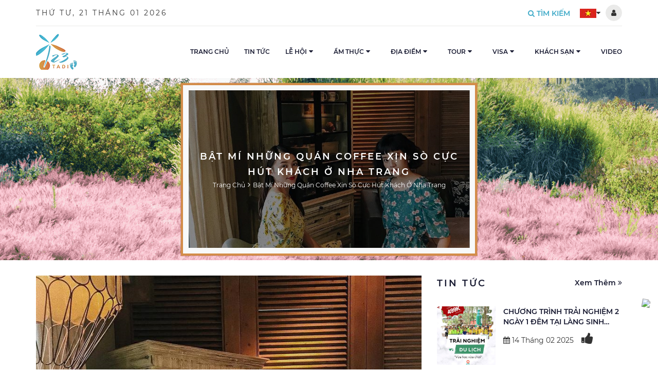

--- FILE ---
content_type: text/html; charset=utf-8
request_url: https://123tadi.com/nha-trang/bat-mi-nhung-quan-coffee-xin-so-cuc-hut-khach-o-nha-trang-
body_size: 26658
content:
<!DOCTYPE html><html lang="vi"><head><meta http-equiv="Content-Type" content="text/html; charset=utf-8" /><title>Bật mí những quán coffee xịn sò cực hút khách ở Nha Trang - Cẩm nang du lịch</title><meta name="google-signin-client_id" content="702662167780-d4m6ocga149jve6ed5o4oie0qcb2c6h9.apps.googleusercontent.com" /><meta id="MetaDescription" name="description" content="Bật mí những quán coffee xịn sò cực hút khách ở Nha Trang" /><meta id="MetaKeywords" name="keywords" content="Quán,cà,phê,Nha,Trang,,Sống,ảo,ở,Nha,Trang,,Check-in,Nha,Trang,,Nha,Trang,,Địa,điểm,du,lịch,Nha,Trang" /><link id="ImageLink" rel="image_src" type="image/png" href="https://123tadi.com/wp-content/Uploads/2020/10/001.jpg" /><meta id="ogTitle" property="og:title" content="Bật mí những quán coffee xịn sò cực hút khách ở Nha Trang - Cẩm nang du lịch" /><meta id="ogDescription" property="og:description" content="Bật mí những quán coffee xịn sò cực hút khách ở Nha Trang" /><meta id="ogUrl" property="og:url" content="https://123tadi.com//nha-trang/bat-mi-nhung-quan-coffee-xin-so-cuc-hut-khach-o-nha-trang-" /><meta id="ogImageAlt" property="og:image:alt" content="Bật mí những quán coffee xịn sò cực hút khách ở Nha Trang - Cẩm nang du lịch" /><meta id="ogImage" property="og:image" content="https://123tadi.com/wp-content/Uploads/2020/10/001.jpg" /><meta property="og:image:width" content="560" /><meta property="og:image:height" content="292" /><meta property="og:type" content="website" /><meta property="og:site_name" content="123tadi - Chia sẻ kinh nghiệm du lịch" /><meta name="twitter:card" content="summary" /><meta id="twUrl" name="twitter:url" content="https://123tadi.com//nha-trang/bat-mi-nhung-quan-coffee-xin-so-cuc-hut-khach-o-nha-trang-" /><meta id="twTitle" name="twitter:title" content="Bật mí những quán coffee xịn sò cực hút khách ở Nha Trang - Cẩm nang du lịch" /><meta id="twDescription" name="twitter:description" content="Bật mí những quán coffee xịn sò cực hút khách ở Nha Trang" /><meta id="twImage" name="twitter:image" content="https://123tadi.com/wp-content/Uploads/2020/10/001.jpg" /><meta name='geo.region' content='VN' /><meta name='geo.placename' content='Tp.Nha Trang' /><meta name='geo.position' content='11.951114;108.465306' /><meta name='ICBM' content='11.951114, 108.465306' /><meta http-equiv="X-UA-Compatible" content="IE=edge" /><meta name="viewport" content="width=device-width, initial-scale=1.0, user-scalable=yes" /><meta name="apple-mobile-web-app-capable" content="yes" /><meta name="apple-mobile-web-app-title" content="123tadi - Chia sẻ kinh nghiệm du lịch" /><meta name="theme-color" content="#db5945" /><meta name="tt_page_type" content="site" /><meta name="robots" content="index, follow" /><meta name="revisit-after" content="3 days" /><meta name="rating" content="general" /><meta name="resource-type" content="document" /><meta name="distribution" content="global" /><link id="canonicalLink" href="https://123tadi.com//nha-trang/bat-mi-nhung-quan-coffee-xin-so-cuc-hut-khach-o-nha-trang-" rel="canonical" /><link rel="apple-touch-icon" href="/Images/apple-icon.png" /><link rel="stylesheet" href="/assets/bootstrap/css/bootstrap.min.css?v=202010261503" /><link rel="stylesheet" href="/assets/fontAwesome/css/font-awesome.min.css?v=202010261503" /><link rel="stylesheet" href="/assets/dist/css/style.css?v=202010261503" /><link rel="stylesheet" href="/assets/dist/css/custom.css?v=202010261503" /><link rel="stylesheet" href="/assets/starRating/star-rating-svg.css"><link rel="stylesheet" href="/assets/dist/css/detail-news.css"><!-- Global site tag (gtag.js) - Google Analytics --><!-- Google tag (gtag.js) --><link rel="SHORTCUT ICON" href="https://123tadi.com:443/favicon.ico" /></head><body class="wrapHidden"><form method="post" action="./bat-mi-nhung-quan-coffee-xin-so-cuc-hut-khach-o-nha-trang-?cat=nha-trang&amp;page=bat-mi-nhung-quan-coffee-xin-so-cuc-hut-khach-o-nha-trang-" id="Default" onsubmit="return CheckPageIsValid();"><div class="aspNetHidden"><input type="hidden" name="__EVENTTARGET" id="__EVENTTARGET" value="" /><input type="hidden" name="__EVENTARGUMENT" id="__EVENTARGUMENT" value="" /><input type="hidden" name="__VIEWSTATE" id="__VIEWSTATE" value="/[base64]/ST1OB3Eqp" /></div><div class="wrapLoading"><div class="contentLoading"><div class="wrapLogo"><img src="/images/logo.png" alt="123tadi - Chia sẻ kinh nghiệm du lịch" /></div><div class="barLoading"></div></div></div><div class="wrapHeader"><div class="wrapInfoTop"><div class="container"><div class="contentInfoTop"><div class="infoTopLeft"><ul class="menuTopInfo"><li><span id="Header_lbDate" class="titleDateNow">Thứ Tư, 21 Tháng 01 2026</span></li><li class="clearfix"></li></ul></div><div class="infoTopRight"><ul class="menuTopInfo"><li class="wrapMenuLanguage"><a href="javascript:;" title="Language"><img src ="/images/lang-vi.jpg" alt="Việt Nam" /><i class="fa fa-caret-down" aria-hidden="true"></i></a><ul class="subMenuLanguage"><li><a id="Header_SelectLanguage1_lbtVN" title="Việt Nam" href="javascript:__doPostBack(&#39;ctl00$Header$SelectLanguage1$lbtVN&#39;,&#39;&#39;)"><img src="/images/lang-vi.jpg" alt="Việt Nam"/></a></li><li class="hidden"><a id="Header_SelectLanguage1_lbtEN" title="English" href="javascript:__doPostBack(&#39;ctl00$Header$SelectLanguage1$lbtEN&#39;,&#39;&#39;)"><img src="/images/lang-en.jpg" alt="English"/></a></li><li class="hidden"><a id="Header_SelectLanguage1_lbtKO" title="Korean" href="javascript:__doPostBack(&#39;ctl00$Header$SelectLanguage1$lbtKO&#39;,&#39;&#39;)"><img src="/images/lang-ko.jpg" alt="Korean"/></a></li><li><a href="javascript:;" title="English"><img src="/images/lang-en.jpg" alt="English"></a></li><li><a href="javascript:;" title="Korean"><img src="/images/lang-ko.jpg" alt="Korean"></a></li></ul></li><li class="clearfix"></li></ul><div class="wrap-login"><div id="Header_divLogin" class="not-login"><a href="javascript:;" class="btn btn4 open-login-control" title="Đăng nhập/Đăng ký"><i class="fa fa-user" aria-hidden="true"></i></a><div class="login-control"><div><a href="javascript:;" class="btn btn4 btn-sigin" type="button" data-toggle="modal" data-target="#signin" title="Đăng nhập"><i class="fa fa-sign-in" aria-hidden="true"></i>&nbsp;Đăng nhập</a><a href="javascript:;" class="btn btn-sigup" type="button" data-toggle="modal" data-target="#signup" title="Đăng ký"><i class="fa fa-user-plus" aria-hidden="true"></i>&nbsp;Đăng ký</a></div></div></div></div></div><div class="clearfix"></div></div></div></div><div class="wrapLogoAndMenuAndSearch"><div class="container"><div class="contentLogoAndMenuAndSearch"><button type="button" aria-label="Show menu" name="btnShowMenu" class="btnShowMenu"><div class="icMenu icCloseMenu"><i class="fa fa-times" aria-hidden="true"></i></div><div class="icMenu icShowMenu"><i class="fa fa-bars" aria-hidden="true"></i></div></button><div class="wrapLogo"><a href="/" title="123tadi - Chia sẻ kinh nghiệm du lịch"><img src="/images/logo.png" alt="123tadi - Chia sẻ kinh nghiệm du lịch"></a></div><div class="wrapSearch js-auto-search"><button type="button" aria-label="Search" name="btnShowSearch" class="btnSearch btnShowSearch"><i class="fa fa-search" aria-hidden="true"></i>&nbsp;Tìm kiếm</button><div class="wrapFrmSearch"><div class="input-group"><input type="text" aria-label="Nhập từ khóa tìm kiếm" class="form-control js-search-header" placeholder="Nhập từ khóa tìm kiếm" /><div class="input-group-addon"><button type="button" aria-label="Search" name="btnSendSearch" class="btnSearch btnSendSearch js-btn-search-advanced"><i class="fa fa-search" aria-hidden="true"></i></button><button type="button" aria-label="Close" name="btnCloseSearch" class="btnSearch btnCloseSearch"><i class="fa fa-times" aria-hidden="true"></i></button></div></div></div><div class="listAutoSuggestSearch"><div class="wrapNews2"><div class="wrapSlideHome row row2 rowNews2"><div class="col-lg-12 col2 colNews2Right"><div class="contentNews2Right js-suggestion-data"></div></div></div></div><a href="/search" title="Tất cả" class="btnAllResultSearch js-advanced-search">Tất cả <i class="fa fa-angle-double-right" aria-hidden="true"></i></a></div></div><div class="wrapCloseMenu"></div><div class="wrapMenu"><div class="wrap-login"><div id="Header_divNotLoginMobile" class="not-login"><div class="login-control"><a href="javascript:;" class="btn btn4 btn-sigin" type="button" data-toggle="modal" data-target="#signin" title="Đăng nhập"><i class="fa fa-sign-in" aria-hidden="true"></i>&nbsp;Đăng nhập</a><a href="javascript:;" class="btn btn-sigup" type="button" data-toggle="modal" data-target="#signup" title="Đăng ký"><i class="fa fa-user-plus" aria-hidden="true"></i>&nbsp;Đăng ký</a></div></div></div><ul class="listMenu"><li><a href="https://123tadi.com/home" title="Trang chủ" target="_self" >Trang chủ</a></li><li><a href="https://123tadi.com/tin-tuc" title="Tin tức" target="_self" >Tin tức</a></li><li class="wrapMenuSub"><a href="https://123tadi.com/le-hoi-vung-mien" title="Lễ hội" target="_self">Lễ hội</a> <button type="button" aria-label="Show menu" name="btnShowMenuSub" class="btnShowMenuSub"><i class="fa fa-caret-down" aria-hidden="true"></i></button><ul class="listMenuSub"><li><a href="https://123tadi.com/le-hoi-mien-bac" title="Lễ Hội Miền Bắc" target="_self" >Lễ Hội Miền Bắc</a></li><li><a href="https://123tadi.com/le-hoi-mien-trung" title="Lễ Hội Miền Trung" target="_self" >Lễ Hội Miền Trung</a></li><li><a href="https://123tadi.com/le-hoi-mien-nam" title="Lễ Hội Miền Nam" target="_self" >Lễ Hội Miền Nam</a></li><li><a href="https://123tadi.com/le-hoi-tay-nguyen" title="Lễ Hội Tây Nguyên" target="_self" >Lễ Hội Tây Nguyên</a></li><li><a href="https://123tadi.com/le-hoi-quoc-te" title="Lễ hội quốc tế" target="_self" >Lễ hội quốc tế</a></li></ul></li><li class="wrapMenuSub"><a href="https://123tadi.com/am-thuc" title="Ẩm thực" target="_self">Ẩm thực</a> <button type="button" aria-label="Show menu" name="btnShowMenuSub" class="btnShowMenuSub"><i class="fa fa-caret-down" aria-hidden="true"></i></button><ul class="listMenuSub"><li><a href="https://123tadi.com/am-thuc-mien-bac" title="Ẩm Thực Miền Bắc" target="_self" >Ẩm Thực Miền Bắc</a></li><li><a href="https://123tadi.com/am-thuc-mien-trung" title="Ẩm Thực Miền Trung" target="_self" >Ẩm Thực Miền Trung</a></li><li><a href="https://123tadi.com/am-thuc-mien-nam" title="Ẩm Thực Miền Nam" target="_self" >Ẩm Thực Miền Nam</a></li><li><a href="https://123tadi.com/am-thuc-tay-nguyen" title="Ẩm Thực Tây Nguyên" target="_self" >Ẩm Thực Tây Nguyên</a></li><li><a href="https://123tadi.com/am-thuc-quoc-te" title="Ẩm thực quốc tế" target="_self" >Ẩm thực quốc tế</a></li></ul></li><li class="wrapMenuSub wrapMenuSubBig"><a href="https://123tadi.com/dia-diem-du-lich" title="Địa điểm" target="_self">Địa điểm</a> <button type="button" aria-label="Show menu" name="btnShowMenuSub" class="btnShowMenuSub"><i class="fa fa-caret-down" aria-hidden="true"></i></button><ul class="listMenuSub"><li class="columMenuSubBig"><a href="https://123tadi.com/mien-bac" title="Miền Bắc" target="_self" class="titleMenuSubBigSub">Miền Bắc</a><ul class="listMenuSubBigSub"><li><a href="https://123tadi.com/ha-noi" title="Hà Nội" target="_self" >Hà Nội</a></li><li><a href="https://123tadi.com/sa-pa" title="Sa Pa" target="_self" >Sa Pa</a></li><li><a href="https://123tadi.com/quang-ninh" title="Quảng Ninh" target="_self" >Quảng Ninh</a></li><li><a href="https://123tadi.com/hung-yen" title="Hưng Yên" target="_self" >Hưng Yên</a></li><li><a href="https://123tadi.com/ninh-binh" title="Ninh Bình" target="_self" >Ninh Bình</a></li><li><a href="https://123tadi.com/nam-dinh" title="Nam Định" target="_self" >Nam Định</a></li></ul></li><li class="columMenuSubBig"><a href="https://123tadi.com/mien-trung" title="Miền Trung" target="_self" class="titleMenuSubBigSub">Miền Trung</a><ul class="listMenuSubBigSub"><li><a href="https://123tadi.com/da-nang" title="Đà Nẵng" target="_self" >Đà Nẵng</a></li><li><a href="https://123tadi.com/hue" title="Huế" target="_self" >Huế</a></li><li><a href="https://123tadi.com/binh-dinh" title="Bình Định" target="_self" >Bình Định</a></li><li><a href="https://123tadi.com/hoi-an" title="Hội An" target="_self" >Hội An</a></li><li><a href="https://123tadi.com/ninh-thuan" title="Ninh Thuận" target="_self" >Ninh Thuận</a></li><li><a href="https://123tadi.com/quang-binh" title="Quảng Bình" target="_self" >Quảng Bình</a></li><li><a href="https://123tadi.com/dia-diem-binh-thuan" title="Bình Thuận" target="_self" >Bình Thuận</a></li><li><a href="https://123tadi.com/nghe-an" title="Nghệ An" target="_self" >Nghệ An</a></li></ul></li><li class="columMenuSubBig"><a href="https://123tadi.com/mien-nam" title="Miền Nam" target="_self" class="titleMenuSubBigSub">Miền Nam</a><ul class="listMenuSubBigSub"><li><a href="https://123tadi.com/tp-ho-chi-minh" title="TP. Hồ Chí Minh" target="_self" >TP. Hồ Chí Minh</a></li><li><a href="https://123tadi.com/ba-ria-vung-tau" title="Bà Rịa - Vũng Tàu" target="_self" >Bà Rịa - Vũng Tàu</a></li><li><a href="https://123tadi.com/an-giang" title="An Giang" target="_self" >An Giang</a></li><li><a href="https://123tadi.com/hau-giang" title="Hậu Giang" target="_self" >Hậu Giang</a></li><li><a href="https://123tadi.com/tien-giang" title="Tiền Giang" target="_self" >Tiền Giang</a></li><li><a href="https://123tadi.com/dia-diem-du-lich-phu-quoc" title="Phú Quốc" target="_self" >Phú Quốc</a></li><li><a href="https://123tadi.com/can-tho" title="Cần Thơ" target="_self" >Cần Thơ</a></li></ul></li><li class="columMenuSubBig"><a href="https://123tadi.com/tay-nguyen" title="Tây Nguyên" target="_self" class="titleMenuSubBigSub">Tây Nguyên</a><ul class="listMenuSubBigSub"><li><a href="https://123tadi.com/da-lat" title="Đà Lạt" target="_self" >Đà Lạt</a></li><li><a href="https://123tadi.com/dak-lak" title="Đăk Lăk" target="_self" >Đăk Lăk</a></li><li><a href="https://123tadi.com/dak-nong" title="Đăk Nông" target="_self" >Đăk Nông</a></li><li><a href="https://123tadi.com/gia-lai" title="Gia Lai" target="_self" >Gia Lai</a></li><li><a href="https://123tadi.com/kon-tum" title="Kon Tum" target="_self" >Kon Tum</a></li></ul></li><li class="columMenuSubBig"><a href="https://123tadi.com/cam-nang-du-lich" title="Cẩm Nang Du Lịch" target="_self" class="titleMenuSubBigSub">Cẩm Nang Du Lịch</a></li><li class="columMenuSubBig"><a href="https://123tadi.com/dia-diem-du-lich-quoc-te" title="Địa điểm du lịch quốc tế" target="_self" class="titleMenuSubBigSub">Địa điểm du lịch quốc tế</a></li></ul></li><li class="wrapMenuSub wrapMenuSubBig"><a href="https://123tadi.com/tour-gia-re" title="Tour" target="_self">Tour</a> <button type="button" aria-label="Show menu" name="btnShowMenuSub" class="btnShowMenuSub"><i class="fa fa-caret-down" aria-hidden="true"></i></button><ul class="listMenuSub"><li class="columMenuSubBig"><a href="https://123tadi.com/thong-tin-huu-ich" title="Thông tin hữu ích" target="_self" class="titleMenuSubBigSub">Thông tin hữu ích</a><ul class="listMenuSubBigSub"><li><a href="https://123tadi.com/chinh-sach-bao-mat" title="Chính sách bảo mật" target="_self" >Chính sách bảo mật</a></li><li><a href="https://123tadi.com/contact" title="Liên hệ" target="_self" >Liên hệ</a></li><li><a href="https://123tadi.com/tuyen-dung" title="Tuyển dụng" target="_self" >Tuyển dụng</a></li></ul></li><li class="columMenuSubBig"><a href="https://123tadi.com/tour-trong-nuoc" title="Tour trong nước" target="_self" class="titleMenuSubBigSub">Tour trong nước</a><ul class="listMenuSubBigSub"><li><a href="https://123tadi.com/Tour-du lich-ha-long" title="Hạ Long" target="_self" >Hạ Long</a></li><li><a href="https://123tadi.com/tour-du-lich-hai-phong" title="Hải Phòng" target="_self" >Hải Phòng</a></li><li><a href="https://123tadi.com/tour-du-lich-tay-bac" title="Du lịch Tây Bắc" target="_self" >Du lịch Tây Bắc</a></li><li><a href="https://123tadi.com/Tour-quang-binh" title="Quảng Bình" target="_self" >Quảng Bình</a></li><li><a href="https://123tadi.com/tour-da-nang" title="Đà Nẵng" target="_self" >Đà Nẵng</a></li><li><a href="https://123tadi.com/tour-du-lich-hue" title="Huế" target="_self" >Huế</a></li><li><a href="https://123tadi.com/tour-du-lich-hoi-an" title="Hội An" target="_self" >Hội An</a></li><li><a href="https://123tadi.com/tour-du-lich-quy-nhon" title="Quy Nhơn" target="_self" >Quy Nhơn</a></li><li><a href="https://123tadi.com/tour-phan-thiet" title="Phan Thiết" target="_self" >Phan Thiết</a></li><li><a href="https://123tadi.com/tour-da-lat" title="Đà Lạt" target="_self" >Đà Lạt</a></li><li><a href="https://123tadi.com/tour-phu-quoc" title="Phú Quốc" target="_self" >Phú Quốc</a></li><li><a href="https://123tadi.com/Tour-con-dao" title="Côn Đảo" target="_self" >Côn Đảo</a></li><li><a href="https://123tadi.com/Tour-buon-me-thuoc" title="Buôn Mê Thuột" target="_self" >Buôn Mê Thuột</a></li><li><a href="https://123tadi.com/tour-can-tho" title="Cần Thơ" target="_self" >Cần Thơ</a></li><li><a href="https://123tadi.com/Tour-mien-tay" title="Miền Tây" target="_self" >Miền Tây</a></li><li><a href="https://123tadi.com/Tour-du-lich-ha-noi" title="Hà Nội" target="_self" >Hà Nội</a></li><li><a href="https://123tadi.com/tour-du-lich-sapa-lao-cai" title="Sapa- Lào Cai" target="_self" >Sapa- Lào Cai</a></li><li><a href="https://123tadi.com/tour-phu-yen" title="Phú yên" target="_self" >Phú yên</a></li><li><a href="https://123tadi.com/tour-tay-nguyen" title="Tây Nguyên" target="_self" >Tây Nguyên</a></li><li><a href="https://123tadi.com/tour-ninh-binh" title="Ninh Bình" target="_self" >Ninh Bình</a></li><li><a href="https://123tadi.com/tour-ninh-thuan" title="Ninh Thuận" target="_self" >Ninh Thuận</a></li><li><a href="https://123tadi.com/tour-nghe-an" title="Nghệ An" target="_self" >Nghệ An</a></li></ul></li><li class="columMenuSubBig"><a href="https://123tadi.com/tour-nuoc-ngoai" title="Tour nước ngoài" target="_self" class="titleMenuSubBigSub">Tour nước ngoài</a><ul class="listMenuSubBigSub"><li><a href="https://123tadi.com/tour-dai-loan" title="Đài Loan" target="_self" >Đài Loan</a></li><li><a href="https://123tadi.com/tour-han-quoc" title="Hàn Quốc" target="_self" >Hàn Quốc</a></li><li><a href="https://123tadi.com/tour-du-lich-nhat-ban" title="Nhật Bản" target="_self" >Nhật Bản</a></li><li><a href="https://123tadi.com/tour-trung-quoc" title="Trung Quốc" target="_self" >Trung Quốc</a></li><li><a href="https://123tadi.com/tour-hong-kong" title="Hồng Kông" target="_self" >Hồng Kông</a></li><li><a href="https://123tadi.com/tour-thai-lan" title="Thái Lan" target="_self" >Thái Lan</a></li><li><a href="https://123tadi.com/tour-singapore" title="Singapore" target="_self" >Singapore</a></li><li><a href="https://123tadi.com/tour-du-lich-malaysia" title="Malaysia" target="_self" >Malaysia</a></li><li><a href="https://123tadi.com/tour-du-lich-philippines" title="Philippines" target="_self" >Philippines</a></li><li><a href="https://123tadi.com/tour-du-lich-myanmar" title="Myanmar" target="_self" >Myanmar</a></li><li><a href="https://123tadi.com/tour-du-lich-brunei" title="Brunei" target="_self" >Brunei</a></li><li><a href="https://123tadi.com/tour-du-lich-lao" title="Lào" target="_self" >Lào</a></li><li><a href="https://123tadi.com/tour-du-lich-indonesia" title="Indonesia" target="_self" >Indonesia</a></li><li><a href="https://123tadi.com/tour-du-lich-my-hoa-ky" title="Mỹ" target="_self" >Mỹ</a></li><li><a href="https://123tadi.com/tour-du-lich-uc-austraia" title="Úc ( Australia )" target="_self" >Úc ( Australia )</a></li><li><a href="https://123tadi.com/tour-du-lich-new-zealand" title="New Zealand" target="_self" >New Zealand</a></li><li><a href="https://123tadi.com/tour-du-lich-canada" title="Canada" target="_self" >Canada</a></li><li><a href="https://123tadi.com/tour-du-lich-brazil" title="Brazil" target="_self" >Brazil</a></li><li><a href="https://123tadi.com/tour-du-lich-ai-cap" title="Ai Cập" target="_self" >Ai Cập</a></li><li><a href="https://123tadi.com/tour-du-lich-dubai" title="Dubai" target="_self" >Dubai</a></li><li><a href="https://123tadi.com/tour-du-lich-nga" title="Nga" target="_self" >Nga</a></li><li><a href="https://123tadi.com/tour-du-lich-phap" title="Pháp" target="_self" >Pháp</a></li><li><a href="https://123tadi.com/tour-du-lich-y-italia" title="Ý - Italia" target="_self" >Ý - Italia</a></li><li><a href="https://123tadi.com/tour-du-lich-duc" title="Đức" target="_self" >Đức</a></li><li><a href="https://123tadi.com/tour-du-lich-ha-lan" title="Hà Lan" target="_self" >Hà Lan</a></li><li><a href="https://123tadi.com/tour-du-lich-thuy-dien" title="Thụy Điển" target="_self" >Thụy Điển</a></li><li><a href="https://123tadi.com/tour-du-lich-campuchia" title="Campuchia" target="_self" >Campuchia</a></li><li><a href="https://123tadi.com/tour-du-lich-ao" title="Áo" target="_self" >Áo</a></li></ul></li><li class="columMenuSubBig"><a href="https://123tadi.com/tour-ky-nang-trai-nghiem" title="Tour Kỹ năng - Trải nghiệm" target="_self" class="titleMenuSubBigSub">Tour Kỹ năng - Trải nghiệm</a></li><li class="columMenuSubBig"><a href="https://123tadi.com/tour-khuyen-mai" title="Tour khuyến mãi" target="_self" class="titleMenuSubBigSub">Tour khuyến mãi</a></li></ul></li><li class="wrapMenuSub"><a href="https://123tadi.com/visa" title="Visa" target="_self">Visa</a> <button type="button" aria-label="Show menu" name="btnShowMenuSub" class="btnShowMenuSub"><i class="fa fa-caret-down" aria-hidden="true"></i></button><ul class="listMenuSub"><li><a href="https://123tadi.com/visa-chau-au" title="Visa Châu Âu" target="_self" >Visa Châu Âu</a></li><li><a href="https://123tadi.com/visa-han-quoc" title="Visa Hàn Quốc" target="_self" >Visa Hàn Quốc</a></li><li><a href="https://123tadi.com/visa-nhat-ban" title="Visa Nhật Bản" target="_self" >Visa Nhật Bản</a></li><li><a href="https://123tadi.com/visa-chau-a" title="Visa Châu Á" target="_self" >Visa Châu Á</a></li><li><a href="https://123tadi.com/visa-duc" title="Visa Đức" target="_self" >Visa Đức</a></li><li><a href="https://123tadi.com/visa-phap" title="Visa Pháp" target="_self" >Visa Pháp</a></li><li><a href="https://123tadi.com/visa-schengen" title="Visa Schenge" target="_self" >Visa Schenge</a></li></ul></li><li class="wrapMenuSub"><a href="https://123tadi.com/khach-san" title="Khách sạn" target="_self">Khách sạn</a> <button type="button" aria-label="Show menu" name="btnShowMenuSub" class="btnShowMenuSub"><i class="fa fa-caret-down" aria-hidden="true"></i></button><ul class="listMenuSub"><li><a href="https://123tadi.com/ks-da-lat" title="KS Đà Lạt" target="_self" >KS Đà Lạt</a></li><li><a href="https://123tadi.com/ks-hoi-an" title="KS Hội An" target="_self" >KS Hội An</a></li><li><a href="https://123tadi.com/ks-nha-trang" title="KS Nha Trang" target="_self" >KS Nha Trang</a></li><li><a href="https://123tadi.com/ks-da-nang" title="KS Đà Nẵng" target="_self" >KS Đà Nẵng</a></li><li><a href="https://123tadi.com/ks-quang-ninh" title="KS Quảng Ninh" target="_self" >KS Quảng Ninh</a></li><li><a href="https://123tadi.com/ks-ha-noi" title="KS Hà Nội" target="_self" >KS Hà Nội</a></li><li><a href="https://123tadi.com/ks-phu-quoc" title="Khách sạn Phú Quốc" target="_self" >Khách sạn Phú Quốc</a></li><li><a href="https://123tadi.com/ks-can-tho" title="KS Cần Thơ" target="_self" >KS Cần Thơ</a></li></ul></li><li><a href="https://123tadi.com/video-gallery" title="Video" target="_self" >Video</a></li><li class="clearfix"></li></ul></div><div class="clearfix"></div></div></div></div></div><div class="wrapBreadcrumb"><div class="wrapImgResize"><img src="/wp-content/Uploads/2020/10/001.jpg" alt="Bật mí những quán coffee xịn sò cực hút khách ở Nha Trang"></div><div class="wrapTextBreadcrumb"><div class="container"><h1 class="titleCategory1 titleBreadcumb">Bật mí những quán coffee xịn sò cực hút khách ở Nha Trang</h1><div class="linkBreadcrumb"><ol class="breadcrumb"><li><a href='https://123tadi.com/home' title='Trang chủ'>Trang chủ</a></li><li class'active'><a href='https://123tadi.com/bat-mi-nhung-quan-coffee-xin-so-cuc-hut-khach-o-nha-trang-'>Bật mí những quán coffee xịn sò cực hút khách ở Nha Trang</a></li></ol></div></div></div></div><div class="pageHome pageListNews pageDetailNews"><div class="marginTop2 wrapContentMain"><div class="container"><div class="row rowContentMain"><input name="ctl00$cpMain$ctrlViewArticle$hdfId" type="hidden" id="cpMain_ctrlViewArticle_hdfId" class="js-article-id" value="856" /><div class="col-md-8 colMainLeft"><div class="contentMainLeft"><div class="wrapAvatarNews"><img src="/wp-content/Uploads/2020/10/001.jpg" alt="Bật mí những quán coffee xịn sò cực hút khách ở Nha Trang" /></div><div class="infoCreatePost"><span class="dateNewsPost"><i class="fa fa-calendar" aria-hidden="true"></i>&nbsp;04 Tháng 10 2020</span><span class="viewPost"><i class="fa fa-eye" aria-hidden="true"></i>&nbsp;3553</span><span class="userPost"><i class="fa fa-user" aria-hidden="true"></i>&nbsp;Đăng bởi <b>Trần Vỹ</b></span><div class="infoRight"><div class="my-rating ratingDetailNews" data-number-star="5"></div><a href="javascript:;" class="btnLikePost" aria-label="Thích" onclick="LikePost('article','3RU/81NOGWk=', this, event);"><i class="fa fa-thumbs-up" aria-hidden="true"></i></a><div class="clearfix"></div></div></div><h3 class="titleNewsDetail">Bật mí những quán coffee xịn sò cực hút khách ở Nha Trang</h3><div class="wrapTextPostDetail"><p style="text-align: justify;"><span style="font-size:14px;"><em><strong>Hiểu rõ ưu ái mà thiên nhiên đã ban tặng mảnh đất Nha Trang, do vậy, những quán cafe đẹp ở đây luôn tận dụng những điều tuyệt diệu ấy để níu chân du khách. <a href="http://thiennhantravel.com/">Thiên Nhân Travel </a>sẽ cho bạn một số địa điểm gợi ý để bạn có thể đến, trải nghiệm, và có những phút giây không quên bên người thân và bạn bè của mình. Mỗi ly cafe đều mang một câu chuyện và cả những kỷ niệm tuyệt vời trong lần ghé thăm Nha Trang này đây. </strong></em></span></p><h1 style="text-align: justify;"><span style="color:#006400;"><strong>1. Runam Bistro</strong></span></h1><ul><li><p style="text-align: justify;"><span style="font-size:14px;"><strong><em>Địa chỉ: 32 – 34 Trần Phú, Nha Trang</em></strong></span></p></li><li><p style="text-align: justify;"><span style="font-size:14px;"><strong><em>Giờ mở cửa: 07:00 – 23:00</em></strong></span></p></li>
</ul><div style="text-align:center">
<figure class="caption" style="display:inline-block"><img alt="" height="400" src="/wp-content/Content/images/001(1).jpg" width="700" />
<figcaption><em>Rumnam Bistro Nha Trang</em></figcaption>
</figure>
</div><p style="text-align: justify;"><span style="font-size:14px;">Sang chảnh và lộng lẫy thì địa điểm nào hợp lý? Runam Bistro sẽ là gợi ý cho bạn. Hệ thống Runam Bistro với thiết kế theo hơi thở của châu Âu được chăm chút đến từng chi tiết, dù là nhỏ nhất. Tone màu trắng và nội thất gỗ chính là không gian tại nơi này, khiến cho thị giác như được thư giãn và mang lại cảm giác dễ chịu, thu hút du khách khi ghé thăm. Quán có 2 khu vực phục vụ chính là trong nhà và cả ngoài sân view hướng thẳng ra phía biển rộng rãi và mát mẻ. Bạn cũng có thể lựa chọn vị trí cũng như loại bàn cho mình sao cho phù hợp, có bàn đơn, bàn đôi và bàn dài cho những buổi trò chuyện thân mật cũng bạn bè của mình.</span></p><div style="text-align:center">
<figure class="caption" style="display:inline-block"><img alt="" height="400" src="/wp-content/Content/images/003(2).jpg" width="700" />
<figcaption><em>Check-in ngay - nóng bỏng tay</em></figcaption>
</figure>
</div><p style="text-align: justify;"><span style="font-size:14px;">Runam Bistro mang đến cho quý khách thức uống như trà, cà phê, bánh ngọt và đặc biệt có phục vụ một số đồ uống có cồn nhẹ. Dù bạn đến đây ở bất cứ thời điểm nào trong ngày thì Runam Bistro có thể là gợi ý sáng giá nhất. </span></p><h1 style="text-align: justify;"><span style="color:#006400;"><strong>2. Cà phê Sailing Club</strong></span></h1><ul><li><p style="text-align: justify;"><span style="font-size:14px;"><strong><em>Địa chỉ: 72 – 74 Trần Phú, Nha Trang</em></strong></span></p></li><li><p style="text-align: justify;"><span style="font-size:14px;"><strong><em>Giờ mở cửa: 00:01 – 02:00 | 10:00 – 23:59</em></strong></span></p></li>
</ul><div style="text-align:center">
<figure class="caption" style="display:inline-block"><img alt="" height="400" src="/wp-content/Content/images/006(1).jpg" width="700" />
<figcaption><em>Sailing Club thích hợp cho các cặp đôi hoặc hội nhóm</em></figcaption>
</figure>
</div><p style="text-align: justify;"><span style="font-size:14px;">Sailing Club là một quán cà phê nằm trong khu phức hợp giải trí có tiếng ở thành phố biển Nha Trang với vị trí ngay trung tâm. Vào ban ngàym Sailing Club là một gợi ý tuyệt vời để bạn có thể thư giãn với gió, cát, tiếng sóng biển. Nhưng khi màn đêm bao trùm lên cả thành phố thì nơi đây lại trở nên sôi động và náo nhiệt hơi bao giờ hết.</span></p><div style="text-align:center">
<figure class="caption" style="display:inline-block"><img alt="" height="400" src="/wp-content/Content/images/004(2).jpg" width="700" />
<figcaption><em>View hướng biển cực xịn</em></figcaption>
</figure>
</div><p style="text-align: justify;"><span style="font-size:14px;">Sailing Club được thiết kế theo phong cách Địa Trung Hải, những chi tiết được làm tự vật liệu đơn giản như bàn ghế gỗ, mây tre đan. Vị trí đắc địa bên bờ biển đã khiến Sailing Club hút khách hơn với cảm giác được thư giãn sau một ngày làm việc căng thẳng.</span></p><div style="text-align:center">
<figure class="caption" style="display:inline-block"><img alt="" height="400" src="/wp-content/Content/images/005(2).jpg" width="700" />
<figcaption><em>Tranh thủ check-in trước giờ G thôi nào</em></figcaption>
</figure>
</div><p style="text-align: justify;">Ngoài ra, tại đây các bạn cũng được phục vụ một số món nhẹ chế biến từ hải sản. Vào các buổi tối quán cà phê tổ chức chương trình âm nhạc, xiếc hay múa lửa...</p><h1 style="text-align: justify;"><span style="color:#006400;"><strong>3. Cookbook Café – Khách sạn Intercontinental</strong></span></h1><ul><li><p style="text-align: justify;"><span style="font-size:14px;"><em><strong>Địa chỉ: 32 – 34 Trần Phú, Nha Trang</strong></em></span></p></li><li><p style="text-align: justify;"><span style="font-size:14px;"><em><strong>Giờ mở cửa: 06:30 – 22:30</strong></em></span></p></li>
</ul><div style="text-align:center">
<figure class="caption" style="display:inline-block"><img alt="" height="400" src="/wp-content/Content/images/008.jpg" width="700" />
<figcaption><em>Không gian sang trọng tại Cookbook Café</em></figcaption>
</figure>
</div><p style="text-align: justify;"><span style="font-size:14px;">Đến Nha Trang ghé Intercontinental thì thiệt sang chảnh. Tại tầng trệt khách sạn này chính là cà phê Cookbook siêu xịn sò với nội thất đạt chuẩn 5 sao và pha chế nhiều thức uống ngon, đặc biệt là cà phê và cooktail phục vụ 24/24 cho du khách khi dừng chân tại khách sạn.</span></p><div style="text-align:center">
<figure class="caption" style="display:inline-block"><img alt="" height="400" src="/wp-content/Content/images/007.jpg" width="700" />
<figcaption><em>Săn hình cùng Cookboook</em></figcaption>
</figure>
</div><p style="text-align: justify;"><span style="font-size:14px;">Hơn nữa, tại đây còn phục vụ du khách các món tráng miệng là bánh ăn kèm với trà hay cà phê rất phù hợp. Giá cả tại Intercontinental cũng khá cao so với các quán cà phê khác nhưng ngược lại thì sang trọng, đẳng cấp và chất lượng đồ uống thì không thể chê vào đâu được.</span></p><h1 style="text-align: justify;"><span style="color:#006400;"><strong>4. Trốn Café</strong></span></h1><ul><li><p style="text-align: justify;"><em><strong>Địa chỉ: Villa 23, Hẻm 86C Trần Phú, Nha Trang</strong></em></p></li><li><p style="text-align: justify;"><em><strong>Giờ mở cửa: 07:00 – 22:00</strong></em></p></li>
</ul><p style="text-align: justify;"><span style="font-size:14px;">Trốn Café làm một quán cà phê nằm trong hẻm sâu, vô cùng yên tĩnh và thích hợp cho những ai không thích sự ồn ào, muốn chạy trốn cái xô bồ của thành phố. Bước chân vào đây, bạn sẽ có cảm giác thoải mái, nhẹ nhàng và Trốn sẽ giúp bạn giải toả với bạn bè hay người thân của mình.</span></p><div style="text-align:center">
<figure class="caption" style="display:inline-block"><img alt="" height="400" src="/wp-content/Content/images/009.jpg" width="700" />
<figcaption><em>Tìm về bình yên tại Trốn Café</em></figcaption>
</figure>
</div><p style="text-align: justify;"><span style="font-size:14px;">Phong cách mà Trốn Café tô điểm chính là vintage pha một chút hiện đại dù là những góc nhỏ nhất. Bàn ghế, kệ sách, đèn treo, sân vườn và có cả một chiếc Vespa màu vàng khiến không gian càng thêm hoài cổ. Đơn giản như vậy nhưng đến đây bạn sẽ có vô số góc để thoải mái sống ảo, săn hình triệu like. </span></p><div style="text-align:center">
<figure class="caption" style="display:inline-block"><img alt="" height="400" src="/wp-content/Content/images/010.jpg" width="700" />
<figcaption><em>Với không gian yên tĩnh thích hợp để bạn làm việc hay đọc sách</em></figcaption>
</figure>
</div><p style="text-align: justify;"><span style="font-size:14px;">Phục vụ các bạn sẽ có các món như trà, sinh tốt, soda, đá xay, cà phê, nước ép và cả yaourt pha chế cùng nhiều loại trái cây tươi rất được nhiều du khách ưa chuộng. Ghé thăm và gọi một ly chanh tuyết thêm sữa, choco banana chắc chắn Trốn sẽ khiến bạn hài lòng.</span></p><h1 style="text-align: justify;"><span style="color:#006400;"><strong>5. Parista Coffee</strong></span></h1><ul><li><p style="text-align: justify;"><em><strong>Địa chỉ: 72 Nguyễn Thị Minh Khai, Nha Trang</strong></em></p></li><li style="text-align: justify;"><em><strong>Giờ mở cửa: 06:00 – 22:00</strong></em></li>
</ul><p style="text-align: justify;"><span style="font-size:14px;">Hội sống ảo chắc chắn sẽ rất thích Parista Coffee. Phong cách kiến trúc với màu xám và xanh của cây làm tone chủ đạo khiến thị giác của bạn như bị thu hút. Parista Coffee có hai không gian là mảnh sân trước quán hoặc không gian bên trong siêu đẹp, tha hồ sống ảo. Cách trang trí tại đây cũng vô cùng đơn giản với tấm kính lớn để đón lấy ánh sáng tự nhiên của thiên nhiên, bàn gỗ với mong muốn mang lại cho bạn trải nghiệm dễ chịu nhất, thư giãn nhất khi thưởng thức cà phê cùng làm việc, trò chuyện bạn bè tại nơi đây.</span></p><div style="text-align:center">
<figure class="caption" style="display:inline-block"><img alt="" height="400" src="/wp-content/Content/images/012.jpg" width="700" />
<figcaption>Parista Coffee</figcaption>
</figure>
</div><p style="text-align: justify;"><span style="font-size:14px;">Parista Coffee lọt top một trong những quán cafe đẹp tại thành phố du lịch Nha Trang vô cùng thích hợp để bạn làm việc, đọc sách, gặp gỡ bạn bè hay đối tác, thư giãn... Và đừng quên chụp những bức ảnh siêu xịn sò với không gian đặc biệt tại đây nhé.</span></p><h1 style="text-align: justify;"><span style="color:#006400;"><strong>6. Cà phê tại resort Ana Mandara</strong></span></h1><ul><li style="text-align: justify;"><span style="font-size:14px;"><em><strong>Địa chỉ: Bờ biển trên đường Trần Phú, Nha Trang</strong></em></span></li><li style="text-align: justify;"><span style="font-size:14px;"><em><strong>Giờ mở cửa: 06:00 – 23:00</strong></em></span></li>
</ul><div style="text-align:center">
<figure class="caption" style="display:inline-block"><img alt="" height="400" src="/wp-content/Content/images/014.jpg" width="700" />
<figcaption><em>Resort Ana Mandara</em></figcaption>
</figure>
</div><p style="text-align: justify;"><span style="font-size:14px;">Resort Ana Mandara là một trong những resort view đẹp ở Nha Trang và đây cũng rất đáng để bạn lựa chọn để thư giãn sau một tuần làm việc mệt mỏi. Cà phê tại resort Ana Mandara nằm bên bờ biển với không gian mở, đưa du khách hoà với không khí tại thành phố biển Nha Trang.</span></p><div style="text-align:center">
<figure class="caption" style="display:inline-block"><img alt="" height="400" src="/wp-content/Content/images/015.jpg" width="700" />
<figcaption><em>View biển cực mát</em></figcaption>
</figure>
</div><p style="text-align: justify;"><span style="font-size:14px;">Du khách sẽ được phục vụ các món uống và cũng có thể ăn trưa và ăn tối tại resort này. Đừng lo! Quán sẽ phục vụ cho các du khách lưu trú tại resort, khách du lịch và cả khách ở địa phương. Chưa hết, resort Ana Mandara còn có chương trình khuyên mại giờ vàng ưu đãi hot, tham khảo tại quầy bar.</span></p><h1 style="text-align: justify;"><span style="color:#006400;"><strong>7. An Café</strong></span></h1><ul><li><p style="text-align: justify;"><span style="font-size:14px;"><em><strong>Địa chỉ: 40 Lê Đại Hành, Nha Trang</strong></em></span></p></li><li><p style="text-align: justify;"><span style="font-size:14px;"><em><strong>Giờ mở cửa: 07:00 – 22:00</strong></em></span></p></li>
</ul><div style="text-align:center">
<figure class="caption" style="display:inline-block"><img alt="" height="400" src="/wp-content/Content/images/018.jpg" width="700" />
<figcaption>Không gian tại An Cafe</figcaption>
</figure>
</div><p style="text-align: justify;"><span style="font-size:14px;">Quán An Café được xem là một trong những nơi mà được giới trẻ yêu thích, tìm đến tại Nha Trang bởi không gian thoáng mát, dịu mát nơi thành phố này. An Café được đặt nhiều cây xanh với bàn ghế gỗ chủ đạo với những hồ nước nhỏ có vai trò như chiếc điều hoà không khí của tự nhiên. Đến với An bạn sẽ bị xâm lấn bởi càm giác dễ chị khi quay về thập niên 90, mộc mạc nhưng đầy cuốn hút. À! Các bạn muốn có một tấm ảnh đẹp để check-in Nha Trang thì đừng quên bỏ túi ngay quán này nhé!</span></p><div style="text-align:center">
<figure class="caption" style="display:inline-block"><img alt="" height="400" src="/wp-content/Content/images/016.jpg" width="700" />
<figcaption><em>Trải nghiệm đúng với tên gọi của nó</em></figcaption>
</figure>
</div><p style="text-align: justify;"><span style="font-size:14px;">Các thức uống tại quán cũng vô cùng đa dạng thu hút nhiều du khách. Đặc biệt với các món lạnh tươi mát thích hợp với mùa hè và không gian tại Nha Trang, bạn nhé!</span></p><div style="text-align:center">
<figure class="caption" style="display:inline-block"><img alt="" height="400" src="/wp-content/Content/images/017.jpg" width="700" />
<figcaption><em>Vật liệu chủ yếu là gỗ vô cũng mộc mạc nhưng bắt mắt</em></figcaption>
</figure>
</div><h1 style="text-align: justify;"><span style="color:#006400;"><strong>8. City Fox Bistro</strong></span></h1><ul><li><p style="text-align: justify;"><span style="font-size:14px;"><strong><em>Địa chỉ: 27 Lê Quý Đôn, Nha Trang</em></strong></span></p></li><li><p style="text-align: justify;"><span style="font-size:14px;"><strong><em>Giờ mở cửa: 06:30 – 23:00</em></strong></span></p></li>
</ul><div style="text-align:center">
<figure class="caption" style="display:inline-block"><img alt="" height="400" src="/wp-content/Content/images/019.jpg" width="700" />
<figcaption><em>City Fox Bistro</em></figcaption>
</figure>
</div><p style="text-align: justify;"><span style="font-size:14px;">Trẻ trung, năng động hay đáng yêu tất cả đều có tại City Fox Bistro Nha Trang, du khách khi đến đây sẽ bị thu hút bởi không gian vô cùng dễ thương của quán.Đây là một địa điểm khá quen thuộc đối với các bạn học sinh, sinh viên thương xuyên lui tới để thưởng thức thức uống cùng những món ăn siêu ngon, giá hợp lý. Với thực đơn nước uống và đồ ăn đa dạng, nhiều món ăn ngon, đây là một lựa chọn đúng đắn dành cho du khách khi cần tìm một quán vào nhâm nhi một tách trà hoặc một ly socola tuổi teen. Cafe và socola được thực khách ưa thích nhất tại quán này bởi vị ngọt ngào, lẫn một chút đắng tạo nên một hương vị tuyệt vời, đánh thức mọi giác quan của du khách.</span></p><div style="text-align:center">
<figure class="caption" style="display:inline-block"><img alt="" height="400" src="/wp-content/Content/images/020.jpeg" width="700" />
<figcaption><em>Phù hợp cho làm việc, trò chuyện thân mật với bạn bè</em></figcaption>
</figure>
</div><p style="text-align: justify;"><span style="font-size:14px;">Món mặn được ưa thích tại quán là món bánh mỳ cà ri đỏ sốt Thái, cơm chiên lá é, ham - bơ - gơ cũng là một món hút khách tại đây. Đến đây, bạn phải gọi một món uống, một món ăn nhẹ nhàng để có được một nguồn năng lượng tích cực cho một ngày du lịch đầy lý thú.</span></p><h1 style="text-align: justify;"><span style="color:#006400;"><strong>9. Iced Coffee</strong></span></h1><ul><li><p style="text-align: justify;"><span style="font-size:14px;"><strong><em>Địa chỉ: 49 Nguyễn Thiện Thuật, Nha Trang</em></strong></span></p></li><li><p style="text-align: justify;"><span style="font-size:14px;"><strong><em>Giờ mở cửa: 11:30 – 23:30</em></strong></span></p><div style="text-align:center"><figure class="caption" style="display:inline-block"><img alt="" height="400" src="/wp-content/Content/images/021.jpg" width="700" /><figcaption><em>Iced Coffee</em></figcaption></figure></div></li>
</ul><p style="text-align: justify;"><span style="font-size:14px;">Iced Coffee cũng xếp vào hàng cà phê đẹp tại Nha Trang. Iced Coffe sở hữu không gian mặt tiền với không gian rộng rãi, vô cùng thoáng mát. Cách trang trí ở đây cũng vô cùng đơn giản, không hề cầu kì những vẫn tôn lên sự sang trọng, tinh tế. </span></p><div style="text-align:center">
<figure class="caption" style="display:inline-block"><img alt="" height="400" src="/wp-content/Content/images/022(1).jpg" width="700" />
<figcaption><em> Tại Iced Coffee có những điều nhỏ xinh</em></figcaption>
</figure>
</div><p style="text-align: justify;"><span style="font-size:14px;">Các món nước tại đây cũng phong phú không kém. Đặc biệt phải kể đến các món như matcha đá xay phủ kem, trà đào, capuchino và mocha được nhiều thực khách lựa chọn và thưởng thức. Giá cả tại đây cũng vô cùng phải chăng, chất lượng đồ uống thì càng tuyệt vời. Món bánh flan và tiramisu tại quán này cũng không kém phần hấp dẫn và ngon miệng dành cho các tín đồ của đồ ngọt. Thưởng thức món bánh với vị thơm béo vừa phải, mềm và mịn tan chậm trong miệng chắc chắn sẽ lôi kéo bạn ở những lần tiếp theo.</span></p><h1 style="text-align: justify;"><span style="color:#006400;"><strong>10. Ngày cũ Cà phê</strong></span></h1><ul><li><p style="text-align: justify;"><span style="font-size:14px;"><strong><em>Địa chỉ: 15/2 Hồng Bàng, Nha Trang</em></strong></span></p></li><li><p style="text-align: justify;"><span style="font-size:14px;"><strong><em>Giờ mở cửa: 06:30 – 22:00</em></strong></span></p></li>
</ul><div style="text-align:center">
<figure class="caption" style="display:inline-block"><img alt="" height="400" src="/wp-content/Content/images/024.jpg" width="700" />
<figcaption><em>Tiệm cà phê Ngày cũ</em></figcaption>
</figure>
</div><p style="text-align: justify;"><span style="font-size:14px;">Tìm đến Ngày cũ cà phê bạn ắt hẳn sẽ tìm đến nét xưa cũ, mộc mạc với các món đồ cổ nhiều hoài niệm. Ngày cũ mang đến một không gian hoàn hảo cho những ai tìm kiếm sự giản dị, thư giãn vào dịp cuối tuần cùng bạn bè của mình. Quán ở đây thì khá nhỏ, những người khách một hai lần đi qua thì cứ ngỡ đây là một khu nhà trọ. Có những điều nhỏ xinh như chậu nước trước sân, cửa gỗ, radio, hay máy ảnh... và một chiếc bàn cà phê được tận dụng từ một chiếc bàn may. </span></p><div style="text-align:center">
<figure class="caption" style="display:inline-block"><img alt="" height="400" src="/wp-content/Content/images/023.jpeg" width="700" />
<figcaption><em>Không gian gần gũi, ấm cúng</em></figcaption>
</figure>
</div><h1 style="text-align: justify;"><span style="color:#006400;"><strong>11. Hội quán Hòn Chồng</strong></span></h1><ul><li style="text-align: justify;"><span style="font-size:14px;"><em><strong>Địa chỉ: Dốc Hòn Chồng, Nha Trang</strong></em></span></li><li style="text-align: justify;"><span style="font-size:14px;"><em><strong>Giờ mở cửa: 06:30 – 23:00</strong></em></span></li>
</ul><p style="text-align: justify;"><span style="font-size:14px;">Cùng đón bình minh và chào hoàng hôn cùng Hội quán Hòn Chồng là điều tuyệt vời. Hội quán Hòn Chồng Nha Trang là một trong những thắng cảnh lọt top 29 vịnh biển đẹp trên thế giới. Do vậy, quán cà phê này luôn tấp nập khách du lịch, họ tìm đến đây vì muốn tìm đến sự thư giãn sau một ngày hay một tuần làm việc, có thể họ sẽ dùng bữa ngay chính không gian của quán.</span></p><div style="text-align:center">
<figure class="caption" style="display:inline-block"><img alt="" height="400" src="/wp-content/Content/images/hc.jpg" width="700" />
<figcaption><em>Hội quán Hòn Chồng</em></figcaption>
</figure>
</div><p style="text-align: justify;"><span style="font-size:14px;">Bàn về không gian, thì Hội quán Hòn Chồng cũng không chịu thua với gió biển, tiếng sóng vỗ, view cực đắt. Về giá cả các thức uống tại quán này thì rất mềm, phụ hợp với mọi loại khách. Đến quán mà gọi một phin cà phê, giọt đắng cứ như giọt đời mà rơi xuống, thong thả ngắm nhìn cảnh biển, ngắm thời gian đi qua cửa và nói chuyện cũng bè ban, đọc một cuốn sách cũng thụ vị không kém. Ngoài ra, tại quán còn có phục vụ nước ép trái cây, cocktail hay yaourt cũng rất hấp dẫn.</span></p><p style="text-align: justify;"><span style="font-size:14px;">Nếu đến Nha Trang mà bỏ qua các địa điểm sau đây thì thật tiếc:</span></p><p style="text-align: justify;"></p><ul><li style="text-align: justify;"><span style="font-size:14px;"><a href="https://123tadi.com/nha-trang/bi-kip-du-lich-da-ngoai-tai-nha-trang">Bí Kíp Du Lịch Dã Ngoại Tại Nha Trang</a></span></li><li style="text-align: justify;"><span style="font-size:14px;"><a href="https://123tadi.com/ks-nha-trang/trai-nghiem-du-lich-moi-me-voi-leu-to-chim-va-nha-hang-da">Trải Nghiệm Du Lịch Mới Mẻ Với Lều Tổ Chim Và Nhà Hang Đá</a></span></li><li style="text-align: justify;"><span style="font-size:14px;"><a href="https://123tadi.com/nha-trang/skylight-havana-nha-trang-dia-chi-an-choi-danh-cho-gioi-tre">Skylight Havana Nha Trang - Địa Chỉ "Ăn Chơi" Dành Cho Giới Trẻ</a></span></li><li style="text-align: justify;"><span style="font-size:14px;"><a href="https://123tadi.com/nha-trang/quay-tung-noc-voi-cac-tro-choi-mao-hiem-khi-du-lich-nha-trang">Quẩy Tung Nóc Với Các Trò Chơi Mạo Hiểm Khi Du Lịch Nha Trang</a></span></li><li style="text-align: justify;"><span style="font-size:14px;"><a href="https://123tadi.com/nha-trang/den-nha-trang-trai-nghiem-cac-mon-an-vo-cung-hap-dan-">Đến Nha Trang Trải Nghiệm Các Món Ăn Vô Cùng Hấp Dẫn</a></span></li>
</ul><p style="text-align: justify;"><span style="font-size:14px;">Cùng Thiên Nhân khám phá hết Nha Trang bạn nhé!</span></p><h2 style="text-align: justify;"></h2><p style="text-align: justify;"></p></div><div class="wrapbtnShare"><div class="titleCategory1 titleShareDetailNews">Chia sẻ:</div><div class="listBtnShare"><div class="addthis_inline_share_toolbox_wc4f"></div></div><div class="clearfix"></div></div><div class="wrapCmtFacebook"><div class='fb-comments' data-href='https://123tadi.com/nha-trang/bat-mi-nhung-quan-coffee-xin-so-cuc-hut-khach-o-nha-trang-' data-width='100%' data-numposts='10' data-colorscheme='light'></div></div><div class="marginTop3 wouldYouLike"><div class="titleCategory1">Bài viết liên quan</div><div class="wrapNews3"><div class="wraSlideBtnMove row rowNews3"></div></div></div></div></div><div class="col-md-4 colMainRight"><div class="contentMainRight"><div id="cpMain_ctrlViewArticle_BlockRightControl1_divNews" class="wrapNews6 wrapNews11"><div class="titleCategory1">Tin tức</div><div class="wrapMenuTabNews2"><ul class="menuTabNews2" ><li role="presentation"><a class="btn1 btnTabNews2" href="https://123tadi.com/tin-tuc" title="Xem thêm">Xem thêm <i class="fa fa-angle-double-right" aria-hidden="true"></i></a></li><li class="clearfix"></li></ul></div><div class="row"><div class="col-md-12 colNews2Right colNews6Right"><div class="listNews6Center"><div class="media"><div class="media-left"><div class="wrapImgResize imgSquare"><a href="https://123tadi.com/tin-tuc/chuong-trinh-trai-nghiem-2-ngay-1-dem-tai-lang-sinh-thai-dong-moc" title="CHƯƠNG TRÌNH TRẢI NGHIỆM 2 NGÀY 1 ĐÊM TẠI LÀNG SINH THÁI ĐỒNG MỘC"><img data-src="/wp-content/Uploads/2025/02/1.jpg" class="lazyload" alt="CHƯƠNG TRÌNH TRẢI NGHIỆM 2 NGÀY 1 ĐÊM TẠI LÀNG SINH THÁI ĐỒNG MỘC" title="CHƯƠNG TRÌNH TRẢI NGHIỆM 2 NGÀY 1 ĐÊM TẠI LÀNG SINH THÁI ĐỒNG MỘC" /></a></div></div><div class="media-body"><a href="https://123tadi.com/tin-tuc/chuong-trinh-trai-nghiem-2-ngay-1-dem-tai-lang-sinh-thai-dong-moc" title="CHƯƠNG TRÌNH TRẢI NGHIỆM 2 NGÀY 1 ĐÊM TẠI LÀNG SINH THÁI ĐỒNG MỘC" class="titleNews2Right">CHƯƠNG TRÌNH TRẢI NGHIỆM 2 NGÀY 1 ĐÊM TẠI LÀNG SINH THÁI ĐỒNG MỘC</a><div class="datePostNews2Right"><span class="dateNews3"><i class="fa fa-calendar" aria-hidden="true"></i>&nbsp;14 Tháng 02 2025</span><a href="javascript:;" class="btnLikePost" aria-label="Thích" onclick="LikePost('article','Qo3YVyMqwJttSmbdQkbpsA==', this, event);"><i class="fa fa-thumbs-up" aria-hidden="true"></i></a></div></div></div><div class="media"><div class="media-left"><div class="wrapImgResize imgSquare"><a href="https://123tadi.com/tin-tuc/tet-nguyen-dan-tai-viet-nam-trai-nghiem-van-hoa-truyen-thong-dac-sac-khong-the-bo-lo" title="Tết Nguyên Đán Tại Việt Nam – Trải Nghiệm Văn Hóa Truyền Thống Đặc Sắc Không Thể Bỏ Lỡ"><img data-src="/wp-content/Uploads/tet-nguyen-dan-viet-nam.jpg" class="lazyload" alt="Tết Nguyên Đán Tại Việt Nam – Trải Nghiệm Văn Hóa Truyền Thống Đặc Sắc Không Thể Bỏ Lỡ" title="Tết Nguyên Đán Tại Việt Nam – Trải Nghiệm Văn Hóa Truyền Thống Đặc Sắc Không Thể Bỏ Lỡ" /></a></div></div><div class="media-body"><a href="https://123tadi.com/tin-tuc/tet-nguyen-dan-tai-viet-nam-trai-nghiem-van-hoa-truyen-thong-dac-sac-khong-the-bo-lo" title="Tết Nguyên Đán Tại Việt Nam – Trải Nghiệm Văn Hóa Truyền Thống Đặc Sắc Không Thể Bỏ Lỡ" class="titleNews2Right">Tết Nguyên Đán Tại Việt Nam – Trải Nghiệm Văn Hóa Truyền Thống Đặc Sắc Không Thể Bỏ Lỡ</a><div class="datePostNews2Right"><span class="dateNews3"><i class="fa fa-calendar" aria-hidden="true"></i>&nbsp;03 Tháng 01 2026</span><a href="javascript:;" class="btnLikePost" aria-label="Thích" onclick="LikePost('article','wdxK1hPFKZfPT6k7jqqpDg==', this, event);"><i class="fa fa-thumbs-up" aria-hidden="true"></i></a></div></div></div><div class="media"><div class="media-left"><div class="wrapImgResize imgSquare"><a href="https://123tadi.com/tin-tuc/tong-hop-chuong-trinh-countdown-2026-dac-sac-viet-nam" title="Tổng Hợp Chương Trình Countdown 2026 Đặc Sắc Việt Nam"><img data-src="/wp-content/Uploads/countdown.jpg" class="lazyload" alt="Tổng Hợp Chương Trình Countdown 2026 Đặc Sắc Việt Nam" title="Tổng Hợp Chương Trình Countdown 2026 Đặc Sắc Việt Nam" /></a></div></div><div class="media-body"><a href="https://123tadi.com/tin-tuc/tong-hop-chuong-trinh-countdown-2026-dac-sac-viet-nam" title="Tổng Hợp Chương Trình Countdown 2026 Đặc Sắc Việt Nam" class="titleNews2Right">Tổng Hợp Chương Trình Countdown 2026 Đặc Sắc Việt Nam</a><div class="datePostNews2Right"><span class="dateNews3"><i class="fa fa-calendar" aria-hidden="true"></i>&nbsp;22 Tháng 12 2025</span><a href="javascript:;" class="btnLikePost" aria-label="Thích" onclick="LikePost('article','eP+M4D9giEU28ZzFaMrdQw==', this, event);"><i class="fa fa-thumbs-up" aria-hidden="true"></i></a></div></div></div></div></div></div></div><div class="marginTop2 wrapBannerAd wrapBannerAdd1"></div><div class="marginTop2 wrapNews1 wrapNews8 wrapNews12"><div class="titleCategory1">Tour khuyến mãi</div><div class="marginTop2 wrapSlideHome wraSlideBtnMove wrapSlideNews1"><div class="showSlideNews1"><div class="colItemSlideHome itemSlideNews1"><div class="contentItemSlideHome"><div class="wrapImgResize imgSquare"><a href="https://123tadi.com/tour/tour-du-lich-ha-noi-thai-lan-5n4d" title="TOUR DU LỊCH HÀ NỘI - THÁI LAN 5N4D"><img data-src="/wp-content/uploads/2019/09/Hà-Nội-Thái-Lan-5N4D-TN.jpg" class="lazyload" alt="TOUR DU LỊCH HÀ NỘI - THÁI LAN 5N4D" title="TOUR DU LỊCH HÀ NỘI - THÁI LAN 5N4D" /></a></div><div class="wrapTextItemSlide"><div class="wrapBgNewsV1"><div class="wrapBgNewsV2"><a class="titleItemSlide" href="https://123tadi.com/tour/tour-du-lich-ha-noi-thai-lan-5n4d" title="TOUR DU LỊCH HÀ NỘI - THÁI LAN 5N4D">TOUR DU LỊCH HÀ NỘI - THÁI LAN 5N4D</a></div></div></div></div></div><div class="colItemSlideHome itemSlideNews1"><div class="contentItemSlideHome"><div class="wrapImgResize imgSquare"><a href="https://123tadi.com/tour-quoc-te/tour-du-lich-ha-noi-thai-lan-5n4d" title="TOUR DU LỊCH HÀ NỘI - THÁI LAN 5N4D"><img data-src="/wp-content/uploads/2019/09/Hà-Nội-Thái-Lan-5N4D-TN.jpg" class="lazyload" alt="TOUR DU LỊCH HÀ NỘI - THÁI LAN 5N4D" title="TOUR DU LỊCH HÀ NỘI - THÁI LAN 5N4D" /></a></div><div class="wrapTextItemSlide"><div class="wrapBgNewsV1"><div class="wrapBgNewsV2"><a class="titleItemSlide" href="https://123tadi.com/tour-quoc-te/tour-du-lich-ha-noi-thai-lan-5n4d" title="TOUR DU LỊCH HÀ NỘI - THÁI LAN 5N4D">TOUR DU LỊCH HÀ NỘI - THÁI LAN 5N4D</a></div></div></div></div></div><div class="colItemSlideHome itemSlideNews1"><div class="contentItemSlideHome"><div class="wrapImgResize imgSquare"><a href="https://123tadi.com/tour-thai-lan/tour-du-lich-ha-noi-thai-lan-5n4d" title="TOUR DU LỊCH HÀ NỘI - THÁI LAN 5N4D"><img data-src="/wp-content/uploads/2019/09/Hà-Nội-Thái-Lan-5N4D-TN.jpg" class="lazyload" alt="TOUR DU LỊCH HÀ NỘI - THÁI LAN 5N4D" title="TOUR DU LỊCH HÀ NỘI - THÁI LAN 5N4D" /></a></div><div class="wrapTextItemSlide"><div class="wrapBgNewsV1"><div class="wrapBgNewsV2"><a class="titleItemSlide" href="https://123tadi.com/tour-thai-lan/tour-du-lich-ha-noi-thai-lan-5n4d" title="TOUR DU LỊCH HÀ NỘI - THÁI LAN 5N4D">TOUR DU LỊCH HÀ NỘI - THÁI LAN 5N4D</a></div></div></div></div></div><div class="colItemSlideHome itemSlideNews1"><div class="contentItemSlideHome"><div class="wrapImgResize imgSquare"><a href="https://123tadi.com/tour/tour-du-lich-nha-trang-han-quoc-5n4d" title="TOUR DU LỊCH NHA TRANG – HÀN QUỐC 5N4D"><img data-src="/wp-content/Uploads/2020/04/tour/han-quoc.jpg" class="lazyload" alt="TOUR DU LỊCH NHA TRANG – HÀN QUỐC 5N4D" title="TOUR DU LỊCH NHA TRANG – HÀN QUỐC 5N4D" /></a></div><div class="wrapTextItemSlide"><div class="wrapBgNewsV1"><div class="wrapBgNewsV2"><a class="titleItemSlide" href="https://123tadi.com/tour/tour-du-lich-nha-trang-han-quoc-5n4d" title="TOUR DU LỊCH NHA TRANG – HÀN QUỐC 5N4D">TOUR DU LỊCH NHA TRANG – HÀN QUỐC 5N4D</a></div></div></div></div></div><div class="colItemSlideHome itemSlideNews1"><div class="contentItemSlideHome"><div class="wrapImgResize imgSquare"><a href="https://123tadi.com/tour-quoc-te/tour-du-lich-nha-trang-han-quoc-5n4d" title="TOUR DU LỊCH NHA TRANG – HÀN QUỐC 5N4D"><img data-src="/wp-content/Uploads/2020/04/tour/han-quoc.jpg" class="lazyload" alt="TOUR DU LỊCH NHA TRANG – HÀN QUỐC 5N4D" title="TOUR DU LỊCH NHA TRANG – HÀN QUỐC 5N4D" /></a></div><div class="wrapTextItemSlide"><div class="wrapBgNewsV1"><div class="wrapBgNewsV2"><a class="titleItemSlide" href="https://123tadi.com/tour-quoc-te/tour-du-lich-nha-trang-han-quoc-5n4d" title="TOUR DU LỊCH NHA TRANG – HÀN QUỐC 5N4D">TOUR DU LỊCH NHA TRANG – HÀN QUỐC 5N4D</a></div></div></div></div></div></div></div></div><div class="marginTop2 wrapBannerAd wrapBannerAdd1"></div><div class="marginTop2 wrapNews6 wrapNews17"><div class="titleCategory1">Visa</div><div class="wrapMenuTabNews2"><ul class="menuTabNews2" ><li role="presentation"><a class="btn1 btnTabNews2" href="https://123tadi.com/visa" title="Xem thêm">Xem thêm <i class="fa fa-angle-double-right" aria-hidden="true"></i></a></li><li class="clearfix"></li></ul></div><div class="row"><div class="col-md-12 colNews2Right colNews6Right"><div class="listNews6Center"><div class="media"><div class="media-left"><div class="wrapImgResize imgSquare"><a href="https://123tadi.com/visa/dich-vu-lam-visa-chau-au-schengen-uy-tin-xin-visa-schengen-gia-re" title="Dịch vụ làm visa Châu Âu Schengen uy tín, xin Visa Schengen giá rẻ"><img data-src="/wp-content/uploads/2019/12/Visa-Schengen.jpg" class="lazyload" alt="Dịch vụ làm visa Châu Âu Schengen uy tín, xin Visa Schengen giá rẻ" title="Dịch vụ làm visa Châu Âu Schengen uy tín, xin Visa Schengen giá rẻ" /></a></div></div><div class="media-body"><a href="https://123tadi.com/visa/dich-vu-lam-visa-chau-au-schengen-uy-tin-xin-visa-schengen-gia-re" title="Dịch vụ làm visa Châu Âu Schengen uy tín, xin Visa Schengen giá rẻ" class="titleNews2Right">Dịch vụ làm visa Châu Âu Schengen uy tín, xin Visa Schengen giá rẻ</a><div class="datePostNews2Right"><span class="dateNews3"><i class="fa fa-calendar" aria-hidden="true"></i>&nbsp;28 Tháng 04 2020</span><a href="javascript:;" class="btnLikePost" aria-label="Thích" onclick="LikePost('article','OFjTCnFstJk=', this, event);"><i class="fa fa-thumbs-up" aria-hidden="true"></i></a></div></div></div><div class="media"><div class="media-left"><div class="wrapImgResize imgSquare"><a href="https://123tadi.com/visa/dich-vu-lam-visa-phap-tron-goi-gia-re-uy-tin" title="DỊCH VỤ LÀM VISA PHÁP TRỌN GÓI GIÁ RẺ UY TÍN"><img data-src="/wp-content/uploads/2019/12/PHAP.jpg" class="lazyload" alt="DỊCH VỤ LÀM VISA PHÁP TRỌN GÓI GIÁ RẺ UY TÍN" title="DỊCH VỤ LÀM VISA PHÁP TRỌN GÓI GIÁ RẺ UY TÍN" /></a></div></div><div class="media-body"><a href="https://123tadi.com/visa/dich-vu-lam-visa-phap-tron-goi-gia-re-uy-tin" title="DỊCH VỤ LÀM VISA PHÁP TRỌN GÓI GIÁ RẺ UY TÍN" class="titleNews2Right">DỊCH VỤ LÀM VISA PHÁP TRỌN GÓI GIÁ RẺ UY TÍN</a><div class="datePostNews2Right"><span class="dateNews3"><i class="fa fa-calendar" aria-hidden="true"></i>&nbsp;28 Tháng 04 2020</span><a href="javascript:;" class="btnLikePost" aria-label="Thích" onclick="LikePost('article','zQukbRfDTgw=', this, event);"><i class="fa fa-thumbs-up" aria-hidden="true"></i></a></div></div></div></div></div></div></div><div class="marginTop2 wrapBannerAd wrapBannerAdd1"></div><div class="marginTop2 wrapBannerAd wrapBannerAdd1"><a href="javascript:;" title="BAV" target="_self" class="bannerAd"><img data-src="/wp-content/Uploads/2020/04/logo2.jpg" class="lazyload" alt="BAV" title="BAV"/></a></div><div class="marginTop2 wrapBannerAd wrapBannerAdd1"><a href="javascript:;" title="Hội An Lamp" target="_self" class="bannerAd"><img data-src="/wp-content/Uploads/2020/04/logo3.jpg" class="lazyload" alt="Hội An Lamp" title="Hội An Lamp"/></a></div><div class="marginTop2 wrapBannerAd wrapBannerAdd1"><a href="javascript:;" title="Trà Chanh Bụi Phố" target="_self" class="bannerAd"><img data-src="/wp-content/Uploads/2020/04/logo5.jpg" class="lazyload" alt="Trà Chanh Bụi Phố" title="Trà Chanh Bụi Phố"/></a></div><div class="marginTop2 wrapBannerAd wrapBannerAdd1"><a href="javascript:;" title="Trường Sinh Group" target="_self" class="bannerAd"><img data-src="/wp-content/Uploads/2020/04/logo6.jpg" class="lazyload" alt="Trường Sinh Group" title="Trường Sinh Group"/></a></div><div class="marginTop2 wrapBannerAd wrapBannerAdd1"><a href="https://123tadi.com/redirect/12" title="banner" target="_self" class="bannerAd"><img data-src="/wp-content/Uploads/2020/04/logo7.jpg" class="lazyload" alt="banner" title="banner"/></a></div><div class="marginTop2 wrapBannerAd wrapBannerAdd1"><a href="javascript:;" title="Bia Sư Tử Trắng" target="_self" class="bannerAd"><img data-src="/wp-content/Uploads/2020/04/logo8.jpg" class="lazyload" alt="Bia Sư Tử Trắng" title="Bia Sư Tử Trắng"/></a></div></div></div></div></div></div></div><div class="wrapFooter"><div class="container"><div class="row"><div class="col-md-3 colFooter1"><div class="contentFooter"><div class="titleCategory1">Giới thiệu</div><div class="wrapTextAboutFooter"><p><strong>CÔNG TY CỔ PHẦN ĐẦU TƯ THƯƠNG MẠI DU LỊCH QUỐC TẾ KIM GIA</strong></p><p><b>Trụ sở chính: </b><strong>25 Phù Đổng, Nha Trang, Khánh Hòa</strong></p><p><strong>MST: 4201848220</strong></p><p><strong>Ngày cấp: 06/06/2019</strong></p><p><strong>Nơi cấp: Chi cục Thuế Thành phố Nha Trang</strong></p><p><strong>Email: info@123tadi.com</strong></p><p><strong>Điện thoại: 0815.17.6868</strong></p><p><a href="http://tngolftravel.com" target="_blank">http://tngolftravel.com</a></p><p><a href="http://dalatkingcafe.com/" target="_blank">http://dalatkingcafe.com/</a></p><p><a href="http://bonmuatourist.com/">http://bonmuatourist.com/</a></p><p><a href="http://thiennhantravel.com/">http://thiennhantravel.com/</a></p></div></div></div><div class="col-md-2 colFooter2"><div class="contentFooter"><div class="titleCategory1">Liên kết</div><div class="listMenuFooter"><a href="https://123tadi.com/category/dieu-khoan-dich-vu" target="_self" title="Điều khoản sử dụng"><i class="fa fa-angle-double-right" aria-hidden="true"></i>&nbsp;Điều khoản sử dụng</a><a href="https://123tadi.com/category/chinh-sach-bao-mat-website" target="_self" title="CHÍNH SÁCH BẢO MẬT"><i class="fa fa-angle-double-right" aria-hidden="true"></i>&nbsp;CHÍNH SÁCH BẢO MẬT</a><a href="https://123tadi.com/category/chinh-sach-thanh-toan-123tadi" target="_self" title="CHÍNH SÁCH THANH TOÁN"><i class="fa fa-angle-double-right" aria-hidden="true"></i>&nbsp;CHÍNH SÁCH THANH TOÁN</a><a href="https://123tadi.com/category/chinh-sach-doi-tra" target="_self" title="CHÍNH SÁCH ĐỔI TRẢ"><i class="fa fa-angle-double-right" aria-hidden="true"></i>&nbsp;CHÍNH SÁCH ĐỔI TRẢ</a><a href="https://123tadi.com/contact" target="_self" title="LIÊN HỆ"><i class="fa fa-angle-double-right" aria-hidden="true"></i>&nbsp;LIÊN HỆ</a><a href="https://123tadi.com/visa" target="_self" title="Visa"><i class="fa fa-angle-double-right" aria-hidden="true"></i>&nbsp;Visa</a><a href="https://123tadi.com/photo-gallery" target="_self" title="Thư viện ảnh"><i class="fa fa-angle-double-right" aria-hidden="true"></i>&nbsp;Thư viện ảnh</a><a href="https://123tadi.com/video-gallery" target="_self" title="Thư viện video"><i class="fa fa-angle-double-right" aria-hidden="true"></i>&nbsp;Thư viện video</a><a href="https://123tadi.com/thiet-ke-tour" target="_self" title="Đặt tour thiết kế"><i class="fa fa-angle-double-right" aria-hidden="true"></i>&nbsp;Đặt tour thiết kế</a><a href="https://123tadi.com/dia-diem" target="_self" title="Địa điểm"><i class="fa fa-angle-double-right" aria-hidden="true"></i>&nbsp;Địa điểm</a><a href="https://123tadi.com/category/quy-trinh-dat-tour" target="_self" title="Hướng dẫn đặt tour"><i class="fa fa-angle-double-right" aria-hidden="true"></i>&nbsp;Hướng dẫn đặt tour</a></div></div></div><div class="col-md-4 colFooter3"><div class="contentFooter"><div class="titleCategory1">Bài viết gần đây</div><div class="marginTop2 wrapNews2"><div class="marginTop2 wrapSlideHome row row2 rowNews2"><div class="col-lg-12 col2 colNews2Right"><div class="contentNews2Right"><div class="media"><div class="media-left"><div class="wrapImgResize img16And9"><a href="/tin-tuc/chuong-trinh-trai-nghiem-2-ngay-1-dem-tai-lang-sinh-thai-dong-moc" title="CHƯƠNG TRÌNH TRẢI NGHIỆM 2 NGÀY 1 ĐÊM TẠI LÀNG SINH THÁI ĐỒNG MỘC"><img data-src="/wp-content/Uploads/2025/02/1.jpg" class="lazyload" alt="CHƯƠNG TRÌNH TRẢI NGHIỆM 2 NGÀY 1 ĐÊM TẠI LÀNG SINH THÁI ĐỒNG MỘC" title="CHƯƠNG TRÌNH TRẢI NGHIỆM 2 NGÀY 1 ĐÊM TẠI LÀNG SINH THÁI ĐỒNG MỘC" /></a></div></div><div class="media-body"><a href="/tin-tuc/chuong-trinh-trai-nghiem-2-ngay-1-dem-tai-lang-sinh-thai-dong-moc" title="CHƯƠNG TRÌNH TRẢI NGHIỆM 2 NGÀY 1 ĐÊM TẠI LÀNG SINH THÁI ĐỒNG MỘC" class="titleNews2Right">CHƯƠNG TRÌNH TRẢI NGHIỆM 2 NGÀY 1 ĐÊM TẠI LÀNG SINH THÁI ĐỒNG MỘC</a><div class="datePostNews2Right"><span class="datePost">14 Tháng 02 2025</span><a href="javascript:;" class="btnLikePost" aria-label="Thích" onclick="LikePost('article','Qo3YVyMqwJttSmbdQkbpsA==', this, event);"><i class="fa fa-thumbs-up" aria-hidden="true"></i></a></div></div></div><div class="media"><div class="media-left"><div class="wrapImgResize img16And9"><a href="/hue/cau-go-lim-diem-ngam-canh-va-checkin-tren-song-huong" title="Cầu gỗ lim - Điểm ngắm cảnh và check-in trên sông Hương"><img data-src="/wp-content/Uploads/cau-go-lim-diem-ngam-anh-va-check-in-tren-song-huong-123tadi-3.png" class="lazyload" alt="Cầu gỗ lim - Điểm ngắm cảnh và check-in trên sông Hương" title="Cầu gỗ lim - Điểm ngắm cảnh và check-in trên sông Hương" /></a></div></div><div class="media-body"><a href="/hue/cau-go-lim-diem-ngam-canh-va-checkin-tren-song-huong" title="Cầu gỗ lim - Điểm ngắm cảnh và check-in trên sông Hương" class="titleNews2Right">Cầu gỗ lim - Điểm ngắm cảnh và check-in trên sông Hương</a><div class="datePostNews2Right"><span class="datePost">14 Tháng 01 2026</span><a href="javascript:;" class="btnLikePost" aria-label="Thích" onclick="LikePost('article','RqLMcQPlcOOLeKny43apvA==', this, event);"><i class="fa fa-thumbs-up" aria-hidden="true"></i></a></div></div></div><div class="media"><div class="media-left"><div class="wrapImgResize img16And9"><a href="/dia-diem-du-lich/lo-gach-cu-dia-diem-checkin-moi-toanh-tai-hoi-an" title="Lò gạch cũ - địa điểm check-in mới toanh tại Hội An"><img data-src="/wp-content/Uploads/lo-gach-cu-dia-diem-check-in-moi-toanh-ti-hoi-an-2.png" class="lazyload" alt="Lò gạch cũ - địa điểm check-in mới toanh tại Hội An" title="Lò gạch cũ - địa điểm check-in mới toanh tại Hội An" /></a></div></div><div class="media-body"><a href="/dia-diem-du-lich/lo-gach-cu-dia-diem-checkin-moi-toanh-tai-hoi-an" title="Lò gạch cũ - địa điểm check-in mới toanh tại Hội An" class="titleNews2Right">Lò gạch cũ - địa điểm check-in mới toanh tại Hội An</a><div class="datePostNews2Right"><span class="datePost">14 Tháng 01 2026</span><a href="javascript:;" class="btnLikePost" aria-label="Thích" onclick="LikePost('article','RmakaDPEbFGOVlnAdb+hzQ==', this, event);"><i class="fa fa-thumbs-up" aria-hidden="true"></i></a></div></div></div></div></div></div></div></div></div><div class="col-md-3 colFooter4"><div class="contentFooter"><div class="titleCategory1">Đăng ký nhận mail</div><div class="wrapSearch subscribeMail"><div class="wrapFrmSearch"><div id="group_new_letter" class="input-group validationEngineContainer"><input name="ctl00$Footer$txtEmailRegister" type="text" id="Footer_txtEmailRegister" aria-label="Nhập email đăng ký" class="js-email-register-new-letter form-control validate[required,custom[email]]" placeholder="Email" /><div class="input-group-addon"><a href="javascript:;" aria-label="Follow" onclick="OpenModalRegisterEmailLetter();" name="btnRegisterMail" class="btnSearch btnSendSearch btnRegisterMail"><i class="fa fa-envelope" aria-hidden="true"></i></a></div></div></div></div><div class="titleCategory1">Theo dõi chúng tôi</div><div class="listMenuFooter fanPageFooter"><a href="https://www.facebook.com/thiennhandulich" title="Facebook" target="_blank"><i class="fa fa-facebook" aria-hidden="true"></i></a><a href="javascript:;" title="Twitter" target="_blank"><i class="fa fa-twitter" aria-hidden="true"></i></a><a href="javascript:;" title="Vimeo" target="_blank"><i class="fa fa-vimeo" aria-hidden="true"></i></a><a href="javascript:;" title="Vkontakte" target="_blank"><i class="fa fa-vk" aria-hidden="true"></i></a><a href="https://www.youtube.com/channel/UCurVMf5izENBBaiiAiF9Bsw?view_as=subscriber" title="Youtube" target="_blank"><i class="fa fa-youtube-play" aria-hidden="true"></i></a></div></div></div></div><div class="logoAndDesigned"><div class="wrapLogo"><a href="./" title="123tadi"><img src="/images/logo.png" alt="123tadi"></a></div><div class="designed"><span class="designedLeft">© 2020 123tadi.com</span><span class="designedRight">Thiết kế và phát triển bới <a href="https://www.sweetsoft.vn/" target="_blank" title="thiết kế web Nha Trang,thiet ke web nha trang,thiết kế web Khánh Hòa,công ty,phần mềm,tin học" rel="noreferrer">Sweetsoft JSC</a></span></div></div></div></div><div class="modal fade" id="modalLetter" role="dialog"><div class="modal-dialog modal-xs" role="document"><div class="modal-content"><div class="modal-body"><button type="button" class="close btnCloseBookAndGuests" data-dismiss="modal" aria-label="Close">&times;</button><div class="container"><div class="row"><div class="col-md-12"><div id="Footer_upnlNewLetter"><div id="Footer_pnlValidate" class="validationEngineContainer" onkeypress="javascript:return WebForm_FireDefaultButton(event, &#39;Footer_lbtSend&#39;)"><div id="Footer_Captcha1_upnlCaptCha"><input name="ctl00$Footer$Captcha1$txtValidCode" type="text" id="Footer_Captcha1_txtValidCode" class="form-control input-captcha validate[required,maxSize[5]]" placeholder="Nhập mã bảo vệ" /><img id="Footer_Captcha1_imgCaptcha" class="img-capcha" src="../GenerateCaptcha.ashx?5f1703e2-2ac7-438c-87e9-52b3fc3c0610" alt="Captcha" /><input type="image" name="ctl00$Footer$Captcha1$btnRefreshCode" id="Footer_Captcha1_btnRefreshCode" title="Thay đổi mã bảo vệ" class="refresh refresh-security btnRefreshCaptcha" src="../Images/icons-refresh.svg" onclick="DisableValidateBeforePostback();" /><br /><span id="Footer_Captcha1_lbInvalid" class="span-error"></span> </div><div class="form-group colBook colBtnBook"><a onclick="return ValidatePanel();" id="Footer_lbtSend" class="btn2 btnBack" href="javascript:__doPostBack(&#39;ctl00$Footer$lbtSend&#39;,&#39;&#39;)">Gửi ngay</a><button type="button" class="btn btn-default btn-margin-right-10" data-dismiss="modal" aria-label="Close">Hủy bỏ</button></div></div></div></div></div></div></div></div></div></div><a href="https://www.facebook.com/vietupacademynhatrang" title="Facebook" class="popup-fb" target="_blank"><img src="/Images/facebook.png" class="icon-fb" /></a><!-- btn scroll top --><div class="btnScrollTop"><a class="btnTop"><i class="fa fa-angle-up" aria-hidden="true"></i></a></div><!-- end btn scroll top --><div id="signin" class="modal fade modal-login-form"><div class="modal-dialog"><div class="modal-content"><div class="modal-header"><button type="button" class="close" data-dismiss="modal"></button><p class="h2 modal-title">Đăng nhập</p></div><div class="modal-body"><div id="pnlLogin" class="form form-control-icon-left validationEngineContainer"><div class="form-group"><i class="fa fa-envelope" aria-hidden="true"></i><input name="ctl00$ModalLogin$txtEmail" type="text" id="ModalLogin_txtEmail" class="form-control validate[required,custom[email]]" placeholder="Nhập địa chỉ email" /></div><div class="form-group"><i class="fa fa-lock" aria-hidden="true"></i><input name="ctl00$ModalLogin$txtPassword" type="password" id="ModalLogin_txtPassword" class="form-control validate[required]" placeholder="Nhập mật khẩu" /></div><div class="form-group"><div class="captcha"><div id="ModalLogin_Captcha1_upnlCaptCha"><input name="ctl00$ModalLogin$Captcha1$txtValidCode" type="text" id="ModalLogin_Captcha1_txtValidCode" class="form-control input-captcha validate[required,maxSize[5]]" placeholder="Nhập mã bảo vệ" /><img id="ModalLogin_Captcha1_imgCaptcha" class="img-capcha" src="../GenerateCaptcha.ashx?348a187b-e32c-4b4c-9c70-f7ad6b5750e1" alt="Captcha" /><input type="image" name="ctl00$ModalLogin$Captcha1$btnRefreshCode" id="ModalLogin_Captcha1_btnRefreshCode" title="Thay đổi mã bảo vệ" class="refresh refresh-security btnRefreshCaptcha" src="../Images/icons-refresh.svg" onclick="DisableValidateBeforePostback();" /><br /><span id="ModalLogin_Captcha1_lbInvalid" class="span-error"></span> </div></div></div><div class="submit"><a onclick="return ValidateLogin();" id="ModalLogin_lbtLogin" class="btn btn4" href="javascript:__doPostBack(&#39;ctl00$ModalLogin$lbtLogin&#39;,&#39;&#39;)">Đăng nhập</a></div><div class="or"><span>hoặc</span></div><div class="signin-with"><a id="ModalLogin_LoginSocialNetwork1_lbtFacebook" class="btn-social-login btn-fb" href="javascript:__doPostBack(&#39;ctl00$ModalLogin$LoginSocialNetwork1$lbtFacebook&#39;,&#39;&#39;)"><img src="/images/icon-fb2.png" alt="Facebook icon">Đăng nhập với Facebook</a><a href="javascript:;" title="Đăng nhập với Google" onclick="signIn();" class="btn-social-login btn-gg"><img src="/images/icon-gg.png" alt="Đăng nhập với Google">Đăng nhập với Google</a><input name="ctl00$ModalLogin$LoginSocialNetwork1$txtGoogleId" type="hidden" id="ModalLogin_LoginSocialNetwork1_txtGoogleId" data-selector="txtGoogleId" /><input name="ctl00$ModalLogin$LoginSocialNetwork1$txtEmailSignGG" type="hidden" id="ModalLogin_LoginSocialNetwork1_txtEmailSignGG" data-selector="txtEmailSignGG" /><input name="ctl00$ModalLogin$LoginSocialNetwork1$txtFullNameSignGG" type="hidden" id="ModalLogin_LoginSocialNetwork1_txtFullNameSignGG" data-selector="txtFullNameSignGG" /><a id="ModalLogin_LoginSocialNetwork1_btnLogGG" data-selector="btnLogGG" href="javascript:__doPostBack(&#39;ctl00$ModalLogin$LoginSocialNetwork1$btnLogGG&#39;,&#39;&#39;)"></a><div class="g-signin2 hidden" data-onsuccess="onSignIn"></div></div><div class="control-modal"><button data-dismiss="modal" class="btn-control-modal" type="button" data-toggle="modal" data-target="#signup" title="Đăng ký"><i class="fa fa-user-plus" aria-hidden="true"></i>Đăng ký</button><button data-dismiss="modal" class="btn-control-modal btn-forget-password" type="button" data-toggle="modal" data-target="#getPassword" title="Quên mật khẩu"><i class="fa fa-lock" aria-hidden="true"></i>Quên mật khẩu</button></div></div></div></div></div></div><div id="signup" class="modal fade modal-login-form"><div class="modal-dialog"><div class="modal-content"><div class="modal-header"><button type="button" class="close" data-dismiss="modal"></button><p class="h2 modal-title">Đăng ký</p></div><div class="modal-body"><div class="form form-control-icon-left"><div id="ModalRegister_upnRegister"><div id="ModalRegister_pnlRegister" class="validationEngineContainer" onkeypress="javascript:return WebForm_FireDefaultButton(event, &#39;ModalRegister_lbtRegister&#39;)"><div class="form-main-content"><div class="form-group"><i class="fa fa-user" aria-hidden="true"></i><input name="ctl00$ModalRegister$txtFullName" type="text" id="ModalRegister_txtFullName" class="form-control validate[required]" placeholder="Họ tên của bạn..." /></div><div class="form-group"><i class="fa fa-envelope" aria-hidden="true"></i><input name="ctl00$ModalRegister$txtEmail" type="text" id="ModalRegister_txtEmail" class="form-control validate[required,custome[email]]" placeholder="Email của bạn..." /></div><div class="form-group"><i class="fa fa-phone" aria-hidden="true"></i><input name="ctl00$ModalRegister$txtPhone" type="text" id="ModalRegister_txtPhone" class="form-control validate[required,custome[phone]]" placeholder="Điện thoại..." /></div><div class="form-group"><i class="fa fa-lock" aria-hidden="true"></i><input name="ctl00$ModalRegister$txtPassword" type="password" id="ModalRegister_txtPassword" class="form-control validate[required]" placeholder="Mật khẩu..." /></div><div class="form-group"><i class="fa fa-lock" aria-hidden="true"></i><input name="ctl00$ModalRegister$txtConfirmPassword" type="password" id="ModalRegister_txtConfirmPassword" class="form-control validate[required]" placeholder="Mật khẩu..." /></div><div class="form-group"><div class="captcha"><div id="ModalRegister_Captcha1_upnlCaptCha"><input name="ctl00$ModalRegister$Captcha1$txtValidCode" type="text" id="ModalRegister_Captcha1_txtValidCode" class="form-control input-captcha validate[required,maxSize[5]]" placeholder="Nhập mã bảo vệ" /><img id="ModalRegister_Captcha1_imgCaptcha" class="img-capcha" src="../GenerateCaptcha.ashx?edc4faf0-13b4-4024-b9c1-26811d5bf916" alt="Captcha" /><input type="image" name="ctl00$ModalRegister$Captcha1$btnRefreshCode" id="ModalRegister_Captcha1_btnRefreshCode" title="Thay đổi mã bảo vệ" class="refresh refresh-security btnRefreshCaptcha" src="../Images/icons-refresh.svg" onclick="DisableValidateBeforePostback();" /><br /><span id="ModalRegister_Captcha1_lbInvalid" class="span-error"></span> </div></div></div><div class="submit"><a onclick="return ValidateRegister();" id="ModalRegister_lbtRegister" class="btn btn4" href="javascript:__doPostBack(&#39;ctl00$ModalRegister$lbtRegister&#39;,&#39;&#39;)">Đăng ký</a></div></div></div></div><div class="or"><span>hoặc</span></div><div class="signin-with"><a id="ModalRegister_LoginSocialNetwork1_lbtFacebook" class="btn-social-login btn-fb" href="javascript:__doPostBack(&#39;ctl00$ModalRegister$LoginSocialNetwork1$lbtFacebook&#39;,&#39;&#39;)"><img src="/images/icon-fb2.png" alt="Facebook icon">Đăng nhập với Facebook</a><a href="javascript:;" title="Đăng nhập với Google" onclick="signIn();" class="btn-social-login btn-gg"><img src="/images/icon-gg.png" alt="Đăng nhập với Google">Đăng nhập với Google</a><input name="ctl00$ModalRegister$LoginSocialNetwork1$txtGoogleId" type="hidden" id="ModalRegister_LoginSocialNetwork1_txtGoogleId" data-selector="txtGoogleId" /><input name="ctl00$ModalRegister$LoginSocialNetwork1$txtEmailSignGG" type="hidden" id="ModalRegister_LoginSocialNetwork1_txtEmailSignGG" data-selector="txtEmailSignGG" /><input name="ctl00$ModalRegister$LoginSocialNetwork1$txtFullNameSignGG" type="hidden" id="ModalRegister_LoginSocialNetwork1_txtFullNameSignGG" data-selector="txtFullNameSignGG" /><a id="ModalRegister_LoginSocialNetwork1_btnLogGG" data-selector="btnLogGG" href="javascript:__doPostBack(&#39;ctl00$ModalRegister$LoginSocialNetwork1$btnLogGG&#39;,&#39;&#39;)"></a><div class="g-signin2 hidden" data-onsuccess="onSignIn"></div></div><div class="control-modal"><button data-dismiss="modal" class="btn-control-modal" type="button" data-toggle="modal" data-target="#signin" title="Đăng nhập"><i class="fa fa-angle-double-left" aria-hidden="true"></i>Đăng nhập</button></div></div></div></div></div></div><div id="getPassword" class="modal modal-login-form fade"><div class="modal-dialog"><div class="modal-content"><div class="modal-header"><button type="button" class="close" data-dismiss="modal"></button><p class="h2 modal-title">Quên mật khẩu</p></div><div class="modal-body"><div class="form form-control-icon-left"><div id="ModalForgot_upnForgot"><div id="ModalForgot_pnlForgot" class="validationEngineContainer"><div class="form-main-content"><div class="form-group"><i class="fa fa-envelope" aria-hidden="true"></i><input name="ctl00$ModalForgot$txtEmail" type="text" id="ModalForgot_txtEmail" class="form-control validate[required,custome[email]]" placeholder="Email của bạn..." /></div><div class="form-group"><div class="captcha"><div id="ModalForgot_Captcha1_upnlCaptCha"><input name="ctl00$ModalForgot$Captcha1$txtValidCode" type="text" id="ModalForgot_Captcha1_txtValidCode" class="form-control input-captcha validate[required,maxSize[5]]" placeholder="Nhập mã bảo vệ" /><img id="ModalForgot_Captcha1_imgCaptcha" class="img-capcha" src="../GenerateCaptcha.ashx?fb657079-f80b-4168-98e2-493be7a8dc7a" alt="Captcha" /><input type="image" name="ctl00$ModalForgot$Captcha1$btnRefreshCode" id="ModalForgot_Captcha1_btnRefreshCode" title="Thay đổi mã bảo vệ" class="refresh refresh-security btnRefreshCaptcha" src="../Images/icons-refresh.svg" onclick="DisableValidateBeforePostback();" /><br /><span id="ModalForgot_Captcha1_lbInvalid" class="span-error"></span> </div></div></div><div class="submit"><a onclick="return ValidateForgot();" id="ModalForgot_lbtConfirm" class="btn btn4" href="javascript:__doPostBack(&#39;ctl00$ModalForgot$lbtConfirm&#39;,&#39;&#39;)">Xác nhận</a></div></div></div></div><div class="control-modal"><button data-dismiss="modal" class="btn-control-modal" type="button" data-toggle="modal" data-target="#signin" title="Đăng nhập"><i class="fa fa-angle-double-left" aria-hidden="true"></i>Đăng nhập</button></div></div></div></div></div></div><div id="AjaxUpdateProgress" style="display:none;"><div class="AjaxUpdateProgress main-loading"><img src="/Images/ajax-loader.gif" alt="Loading" /></div></div><div id="server-notice"><div class="server-notice">server-notice</div></div><div class="aspNetHidden"><input type="hidden" name="__VIEWSTATEGENERATOR" id="__VIEWSTATEGENERATOR" value="C0D1CBB7" /></div></form><div id="fb-root"></div><script async src="https://www.googletagmanager.com/gtag/js?id=UA-165563896-1"></script><script>
  window.dataLayer = window.dataLayer || [];
  function gtag(){dataLayer.push(arguments);}
  gtag('js', new Date());

  gtag('config', 'UA-165563896-1');
</script><script data-ad-client="ca-pub-3294338618235900" async src="https://pagead2.googlesyndication.com/pagead/js/adsbygoogle.js"></script><script async src="https://www.googletagmanager.com/gtag/js?id=G-D1M1Z0NQN8"></script><script>
  window.dataLayer = window.dataLayer || [];
  function gtag(){dataLayer.push(arguments);}
  gtag('js', new Date());

  gtag('config', 'G-D1M1Z0NQN8');
</script><script >
//<![CDATA[
var theForm = document.forms['Default'];
if (!theForm) {
    theForm = document.Default;
}
function __doPostBack(eventTarget, eventArgument) {
    if (!theForm.onsubmit || (theForm.onsubmit() != false)) {
        theForm.__EVENTTARGET.value = eventTarget;
        theForm.__EVENTARGUMENT.value = eventArgument;
        theForm.submit();
    }
}
//]]>
</script><script src="/WebResource.axd?d=_lfP81hekbqR-yr01kfmyIOvAOBEa67wNnjyVXdgbBsZFMPbJf_kKqwiYJXBZ5btJM0yKYv-0hGkfPfJYi_RA4_MIIw1&amp;t=638977872115566985" ></script><script >
//<![CDATA[
//]]>
</script><script type="application/ld+json"> {"@context":"https://schema.org/","@type":"Article","name":"Bật mí những quán coffee xịn sò cực hút khách ở Nha Trang","image":["/wp-content/Uploads/2020/10/001.jpg"],"description":"Hiểu rõ ưu ái mà thiên nhiên đã ban tặng mảnh đất Nha Trang, do vậy, những quán cafe đẹp ở đây luôn tận dụng những điều tuyệt diệu ấy để níu chân du khách.","aggregateRating":null,"url":"https://123tadi.com/bat-mi-nhung-quan-coffee-xin-so-cuc-hut-khach-o-nha-trang-","sku":null,"mpn":null,"brand":null,"offers":null,"author":{"@type":"Person","name":"Trần Vỹ"},"datePublished":"04/10/2020","dateModified":"06/10/2020","headline":"Bật mí những quán coffee xịn sò cực hút khách ở Nha Trang","publisher":{"@type":"Organization","name":"","logo":{"@type":"ImageObject","url":"https://123tadi.com/Images/logo.png"}},"mainEntityOfPage":{"@type":"WebPage","id":"https://123tadi.com/bat-mi-nhung-quan-coffee-xin-so-cuc-hut-khach-o-nha-trang-"}}</script><script src="/ScriptResource.axd?d=hOTesousCfPV119Pg1UTxZuzAgmCPDjCdViFo5eu3TCjlLXVL_NC5l8oEeiW1D0NbkNBc_A_r0izYozEYfeftj3eVu2DAumyIR3ao0-485Lb4IyYm2026U83w0ZQ37nOBg3jsqum2LgNWAoOUQYZlTMaMZ2_LNCaohW0oVohcO3gLNIw0&amp;t=ffffffffe6d5a9ac" ></script><script >
//<![CDATA[
if (typeof(Sys) === 'undefined') throw new Error('ASP.NET Ajax client-side framework failed to load.');
//]]>
</script><script src="/ScriptResource.axd?d=2nvw1d0EZO64Gdf_p1-H9MdPJTSqdcuxW-iQdmgpMZZK_tj82HLNDitA5d88UG37aEK2Oo83Wk3Pb5fHR2Jge6_bjbi788QrlDS_dBJuGJwolMZUC2qPVm-9zQKA1El7W6_t-HOj8tUk5Ke7REOoyJSlYqsnwtr7ON8rpG7KF_pIrk7Y2_PQ5oryD-9dTjmBrl4YMw2&amp;t=ffffffffe6d5a9ac" ></script><script >
//<![CDATA[
Sys.WebForms.PageRequestManager._initialize('ctl00$ScriptManager1', 'Default', ['tctl00$Footer$upnlNewLetter','Footer_upnlNewLetter','tctl00$Footer$Captcha1$upnlCaptCha','Footer_Captcha1_upnlCaptCha','tctl00$ModalLogin$Captcha1$upnlCaptCha','ModalLogin_Captcha1_upnlCaptCha','tctl00$ModalRegister$upnRegister','ModalRegister_upnRegister','tctl00$ModalRegister$Captcha1$upnlCaptCha','ModalRegister_Captcha1_upnlCaptCha','tctl00$ModalForgot$upnForgot','ModalForgot_upnForgot','tctl00$ModalForgot$Captcha1$upnlCaptCha','ModalForgot_Captcha1_upnlCaptCha'], ['ctl00$ModalLogin$lbtLogin','ModalLogin_lbtLogin'], [], 90, 'ctl00');
//]]>
</script><script >	var addthis_config = { ui_language: "vi" };</script><script  src="https://s7.addthis.com/js/300/addthis_widget.js#pubid=ra-5b18ecf9f4e878a3"></script><script >
//<![CDATA[
Sys.Application.add_init(function() {
    $create(Sys.UI._UpdateProgress, {"associatedUpdatePanelId":null,"displayAfter":1,"dynamicLayout":true}, null, null, $get("AjaxUpdateProgress"));
});
//]]>
</script><script src="/assets/dist/js/script.js?v=202010261503"></script><script src="/assets/dist/js/site.js?v=202010261503"></script><script src="/assets/dist/js/languages/jquery.validationEngine-vi-VN.js?v=202010261503"></script><script async defer crossorigin="anonymous" src="https://connect.facebook.net/vi_VN/sdk.js#xfbml=1&version=v4.0&&autoLogAppEvents=1"></script><script src="/assets/starRating/jquery.star-rating-svg.min.js"></script><script src="/assets/dist/js/detail-news.js"></script><script>
        var _googleKey = '702662167780-d4m6ocga149jve6ed5o4oie0qcb2c6h9.apps.googleusercontent.com';
    </script><script src="https://apis.google.com/js/platform.js?onload=init" async defer></script></body></html>

--- FILE ---
content_type: text/html
request_url: https://123tadi.com/GenerateCaptcha.ashx?5f1703e2-2ac7-438c-87e9-52b3fc3c0610
body_size: 20914
content:
�PNG

   IHDR  ,   K   ���#   sRGB ���   gAMA  ���a   	pHYs  �  ��o�d  4�IDATx^�K�eE���>FNt��p�g���#5�#i8 ��5�����\D^z��EP�F�!\�*rN7B�~44���D��������[��j=�>���q�޹�*+++3�V������;?9���_�~���_���̱D'�p��^��x���&�����rz��S2~�>>����6-�e>:߳g��2���,?4���%���������c��������?fO����Ӵ��So�M�_�m���n~���F�JX���o�N�zf��;��rC�g�/��Ȳ���~n�8Ö��;֑���.j�����}��??����}��|��m�7{|��{�����Py���3G����}��������/�wǠ�7z3NgE���Z�y]�w�ǝw�ʗS�x��cBw�q�1���W���=����w�U=�_4��?mﳳ���]����/���k�p�+�T���D����C�(տ��cm�,�%���9��}��zn������Ia�I��Yz�cǎu�;<�n�}˹��a	c���0b����}`٨�֧�<���x敶��?�1'� �	3����B/8a�<�+9@�+��#���޿������|�s& �\���ō��#�.JX��`�|ƙ��dr>�9��d��{�O��.b��V����������m�}��Wn?���8��_��{���Ryי�@�q�8��BJq�H(�=�����J��e@[[[�ov�|O}�4��]�zWjd���͊DC���o9��0�J��a�8����r|k� <]�
l��%L�˞D�Ry���؏�.�tQ�Oz�:s���o}�[�O;|�a����2�g�c�3�5���퇋��w����	�b��
����y ��D���J�1�_?�_��G��A�(����3���^z@V����`"�կ,���F�,�T�:!�;F��(_�&�_�����0��;����{������+��=Q߭{���
P�K��������l\�����[��Zy�%�󭁈���ڥ����ê5j|a3����c@�y�ٞ/͎�>��u0P���� ��/){Jy���e?`*�ȫ�hut�����m`#X�#����; x�薥��h����|ǡ�"^f�^���S��4���	���#�e��G�6��Ί=A6zͣ/�����*��O��Xc��\W�ȏ+(���V{�>㎭B�i�5������D����@ѻ�<JA #i���!�4m�	>��7����_k��K?3*�ì���������M��ｯS't��/�D�S�g�K��h"�{�Nf�K�0U>aS|��~�S\�������= 6!?���@�4�!��+���1�8�U\���S�g5�I�����)�ēG�<M�*��k�����S�������r=p�֡\����T����zqv���g�%	����NZ������Տ�,�E�,G~u~��_-.)@�|��r�N �Y>v��4��3�Xpf������Gg�w^'��o7�w~�_ƥ�)�o=3w�75t��Ƿv�>��S�G�q�2P*/�(�m��>�����y%Ú�Aa]����YdK����k�W:��Z�A��u��4�ٽ�[��>�h�W�w����k���Ηs�I����N��~)P�a��w���d��0��	�l.b��"�O��|�c˭��8��!��/����}��Q�������9�g�z,�n��/9ľjK3��z��_�2;�3�Ǣ���etj��ay#�Ĉ����_q�Kc�DȌO�-�0�bhy����~v�e���J$>�@v��S�߱p����"*��eۏ,Z\}`��[;�p�;4�ӟoX�ۏ����l~�Pk��}���m=�7T?��f�O?��g�uֲ^�;�w10g�N�'�|�6@�89�Q>�`�'-ƴt�'`��:���[��~t�N��+���%f(��,T��]=!CٍHY�+�������1�J��w(5�v��q
h�q�!�
G�ϖ
dmq�-��&k���}#�,�����`�Jȟ-Yc����L�P/NJ�(e�NNp��7睐I���k��qD�P_�65r���)G��,��qXT�EJ�#j��!|�PyڧS> `����z�ƃ//���Gd���;����1��lC3����d����sM~&�{Z|��N�������'*����Y�yy��Q���+[(�/'$�C���+���� }d�YlLue�I��q�5�}wD�W���/Q����l�����YR���%��P B|�qz���]1e)����I�������,5|����̭'��A��d��)��5E��(���&+��t��$�[�]����ZC��A����ٵ��]ҩ7.J�S�Xګ^�2�j�CTf2�b��}�l�[�P�	yF�%dQ��n��Pӯ������EP�~y�O��8�ï���T?6�vn�!���Ra΁<�t<�^0M
��18<�:��xw��on'������k�#�/%by�gJ"���їV1kg���k��ݸ���=��&;����H�cp��_�b{���h"��^��H�}|��W���sN�����ࣗ�ȇ�'��9���p�l�����{���N�/�K��<呡�Opő���O�3>n��d"���Q$���S��`������^����'wƄ�%�<5�Pn5KY�8���/��J�q�C�SC�GIL���gY!2�&�eHg�~���x]�� ڲ�)�䑉:D�'��]%�]�,���П���ϴ{��G+�ε?��>�|�����я�G_o2_���N`�/�2��M�yS��`ع��f�K&u{��cƞŧe�Rw��8��ll�����Yv+���Ҧ���>q2�g)�����w�s�0�f�O�����WQW�?b�|�G��6��9���)�"� <�Ľ���y����w�]Z�>���"���WD�߷,�E.a�~#��=�qj��N��Y��g�goα�|�=���g�d*߷9MV�T?�a���|�+m:y�XFG���D����>]u�U��=tl�#�4�s+��.[�7���9g�XɰX�2!2 ����D)�s��\_� �!h�/'T�.��"��S`��^������D2�X?JG����G^JG~�ԩ~�9�L~�*����,[�K	C�C��lč�oIwc�{բ7�}ږl�A�|%1ټOإ�}OEH���䄡�-A|�i�Nk�Op>v�`i+�j��_?���s�~Vs�V:e~���ay%<���B ��NfX���&/k��v�}w��#K}d{@c�gB��ǒ2'PB�Ɔ�1ɥ�.�`#�����c��}��#��	�$��G?��q�W5�"�˗��KȚ�z�{߻��|s���A�����6��a��9g�-����~)SB�}t��·'5Џ�d|���7���^ho4y�8$P���.ق��_r�%mYױ�_ɰ��e�m�1J��v�3(�� ��ŔLm�v�������#ҸӊP��|�l��F��1	k��?��W;2�LLjNg��)R{�]ҢO�LׁZ��[�6��k{ML@���O��9�|>��)�iZ7���7�E8#ڈِSf���dcY��o�l=`�8���h*��(�9���JpEO�:i�K���|C�:'�A�H��#�nv`\�>:�X?��Qm������e���ɣv����;P+���~�S�r"��ɲ�|�O���kzr��6�� r8ȸUʂ����L��eL��vZ�'��;'�G6�g�ݐ���my`�|�Mn@�
G�����S��J��RA�|�qݬ�(�I�@�y�1�3�nH��5{�~d�J:���<���&����f7<��GPO	c��^�D�÷]��}���1�꿛����d���~�����>fe�q�����O-�����]��P+w	5��3�ɯ� �����ߥ�S8��R�������|(^��1;r�᷑�"�#֯H�Ah�dD1��P�\�����t@�C�P�6���c�2p�U�bf��W��1ƒ|�F�X�~������в�G�@�!��5�������>,������_��q�gW����ϵ��+�į!����ٕ��G�}�*H3���G����`���k�NS�M���KL�WK3d����i���W�!+�	��&������Ġ�������pT���Ot�r�������y���qql�e��P��S?:��}Dd/
P����q��iv��t���#c�0F>��m]Ι�ۆp�z���|w���o^&?�+��^DM~�Ĺrd	y�z�� �5o�!�_{c{��3^޽��NXpsm��>>�b_�,;~�8S�t0i�JDb��@q�`����Ywy�#��l�as�
��Y��׃;K �ߝ�(�i,_� d�Q8��;@� �[�N8��o�}qe���?���v� �C���[�I���`*��G�9���Y|	��yjD�6S�o�s>�������ȏrϞ=���lH�F�,q�|+֘8+�S�Rg��.�wP?�/fU����A��Α�a��1��2��n�^�ܑ��[�Ӌ���7����z��;�;)|,�qZ8MECAI����0F�<�pھrv���S�/%���c����P����'�����Y��`ku_�sע꿭��xqv����,ߢo�8�`���{���$:��u�y��k��,q�<蓯uX�E#Ŗn1
z��d�g�������q�	��?�ϛ%�-����q�)��V��g������P(}b��ꫯ^q�C�gr��Q�)���Ԣ�Ai/���I�19�sZ��:���l��R��X�8 S�g���Y�,�3G5T?�2�*H>������cs|�|��]���{�lM�T?^�^gY��3VZ�N��栌�KI�q:�����W���<gY�K�pL�^��	кK�[�G�@N���Z��|�{}�t,��c�f�\D�U'�;&w�|L�N6g���zʂ}ȜD$��} �C�Ä���p���߫�>�i�%�ו{��$���Ǻu��S����}���̒|:2D&�^������:��[���w?_^�������Qӯ�{\!�Y����T~�a��Jsہ�x���ܦ������$D!1�8��L0�O=�������8���ɮ�|�>�����Nd�9�ȴA����޻s�0;	7(wYnb,CƏv�i�2wDY@"����.��g�x_T~���~��;�R�D�x�;ڿ�6N�}��~�~�;�Yf?����=;X>�1��߿R'�G:���	xn?4�^X�/,�9��St�C���'�w%w�{�L�����K��:,&{�m7�@◢��{˯�^����S~70Y�o���~�,A2"���V�����Sg'ڜz��l ��I���/�@೮�}8Gl�����$��[A#�;[�E"c%K��.�U7!���ܿ��O����/��\Ф���8j����Z��e�����3.˶'���7~S���B)S_)#d���Uw�>���.oR䡧hm�����e�ܪ-9.���V9�����V"�O��;��R@\"��.]	c��	�|qy���g5t��/-����1~��H�\�3�=L�c��|�>����"�&Y�@�q��-~F���Q~Q��6{��|<��L�L�/ǀ�p`�_�'�!_����u�/ G_�Gαx�T^(�,����uX�O���K�������������Xcy��S�ȇ�0D~dU�?\dFL�>�!��Z!�r"Z��w�a����i=��� ��&?���)�n��?���d�c��B�'}�s�����6�\����Ѧ��g?ݚ�]�8^�~�#��D���O=ٍ dV?�3��g���9��j�:�Fː�AW�����+���kp>�7.���7cߞ�҇C��X�\�G)(�OOwSa"�)�;���8�"rF�>x��8����#���0�� �(���C��@N0���@�.�� �ϵKy�>�P������|�ɼ��_��w��l�T��׿���7���6�/R�,3\t�Em;n[����_V��_�w�n�����ut���p�Ή9g/߶oA1ΑL\�)���3�_�Sƌ�ᡛTy��Ͱ0e0S���8)���s���o�% ���]�D��W�3��G �r�G�^\��䐦������S����x�{�ܠ�Lx[f̊�Sud��ݮҡ]{�zʲ�&���@#������ ��`�������x�<s��$������D��� ���:���9x��/���\Qy�r��5��<Ҿ�>�8G��EƼuXc�rׅ�iJ(���9.^���\��@c���sNˁ�(�K��s ���,Q�?D��ë��������H����7�}L5�O_�����T���K��	������ɻ�((Տ��|�/^�*e�`��z|�T?�A��I�<������G;��7m����_���׳ɂJ�C��+{_[�9�ΰ�Z����XIvh����8<|C�dd��E"�k�o\��1d�K@Xe:�ymy��/���k��ۗ�����"ZM~ ?fȭ~d�,����c�7_n2�C��Ey�t�bI���������!�4ʜ�������1X6+¦��#"����-~�P�3�S�����:|�2�%)�u����"�7۸�!�F'�HOmq@��/O}�����'?���o-����:ًS���	g�����Y� �ŗ�""&X�5�1�� A���h��䒳���"Lկ����E[aR.&)w�����L�ՉO��;�<:��K(ՏC����_���
���bF��9��Nկ�I>�`���N�&c���v�J��	%�ALt����0�LePmk�Mp�Gr���ЧH8�}�*#32�"0��h��2�%u��t'���������V<�?'��t��W�>�q쫟��2���eq����OxԈl��8��>�EG#>�m�&��KmJ_���n|��>�������>ή�zY�U��d�S(n��n�2�gA �{�^:,&�re�;��5��*9���	q�X*�L�3��"
�"��ޙ�k����d(��rTe���X9�(���|�2�Sq _��F�k�"��s��ӎ�t ���)}&E���>���������03�`���o>�Aps~���ܙwv����RP�˗��	u�3Z8�"Ac��>����	�W�����M>�E$Y�96�����/ͮj&K��*'�������1JiBIx�z��5�:���.��-N����ޒ	q�=��~?u���r!3��B8o ��Hb}N��c��b�����'w&��v�G�!*�p$A�D���C��&ׯ��8/����o�Ý�����P?<m��(�{���Bo%��e���ќud��x+�k��I�]�����R�]�] ^i��h�ƺ~��1;)I�?��O/��A�L*M?fP�xF=�Z����їN�ޗU���d�NΪ$�/{Z�3�2��_c�������>�P?��E���>m{E?Y��/�ˋ+��(��efI��1�&B>���,]q�76:�� :$��y�#�HGw?\܁?��{_���x�<��J�d�c��&fQί%G�J�5F ���_����I�(��5]1F���+(N�X���a���o�ˡ��G,*�[����N��R�12Z~H����ҝ���`Ȍ����e�U>:�.��j���j���ƭ�!�dw�_73\����aH�t��	���*�K�+�9�"�g�tY��1V���>b���o�$�a��:��Bб�n���_�q֟�`܃_�D��?-��q�`������1�!�%�6������i~)�Bd5�+1BI���y��5��.j�g�Y��.`M>&�����W����{����a�2��6@�vZ�ɺ�AY���eR}�K_Z)��]����ǁ�������G׼�(`:_+��}ڭ������ǒ������W�^���1�ՄtN�+xJX+�cC2��)�r�%!�K 2�r���j#���ܹa?�9�Gߕ���ZV��
�Kwd4<��9��7���P�Բ�E�4r��b�_:���-�-ٸ]�h�anƅ1_�i��
S��gLc���=�8��9(.ñ�Xv�nJ��=�6�?�qw�O�z�3�x�Z���jB���_����B1��%S��c��qK�t&qƯe�~�_�>�O,�D%�=�Ȝ��j��6"�tr�K;u�����K��kw%����9���f��jD����;�u�	0�O��I{2-�6�i2�!�����/�>؄��e��=�ѕ�7�i! s�;��>���q�:�!P������I�݄�%�!�Сe��J[A���XG@� #�ɐ�}^T���豳����L%�Wc^X�ġ�ò�E�]�A�I2�O�>���c��n��Il�}�܉����l:��}�e�)x���c�~U��
a�*� �<�,����؛g�̋k�޿�L�����_uX;�N%��SPy�����k�C�||�OPy��:�t�.�~��K��TV�>k��a����%F@�>P��%J��� {T�a�}���ш�I�qr�w8a����tz�߰�"�C�}/��O�װN�z������Is���2��O՟�"��d�f���C�R{e��_iN��><���p��D�q_���V�q�U*�\�zmƧV,�@�������~u���9]�������ʡ\�{~��ST?�-�@l_9�n�&zm#�F�6�{i����P�0�Od�;Cc��<��}��8q��<�	Y��~�J&$�i?C��Iۡ�͒*���s��?*���Ϳ�$+��rd�S��Nx���eU����f�g��w^ǃ�T>�[lL�O�x����'�S^e<#��t��v�9,�2.�+��)�p�C��ƛ$��'��v"�}W5�}ڋ��㺜�''�'��9(��~e�<5���|%���0�O�D�x��#��k��}�'D�KXG>��e�(����L�!|�Տ�
G)�%]�?�%�&�;i�`��D��E���G������(?�����>9�_r��?_�:�����������GYlT��uо�Y`�_�g%��` �TȎ2�d)ʌ����٫\�xO����!������C�����}�)���B^B�-���C�"z�owt�6�g�=����Iu��ɱ�c?ȉ�?�dҷ��c)ҍ9}�b��]�~r�	��ҿM9�hc}����t]�_d��Z�8-eG��S��?���ϯQP���؂�a�	��W�sFQɔW�򘙑#T�<+#����ا!jx�����;��a��&[_y�A��Y�1�gX�_
2B�<����kDo���}^�d�ҿ��λ���><*C��8���g``���s*!�O�^�A�=d���(��8S�sL��!;e	 �q��>�����Ż�%q�K�Le[Q�!J�[ƽ��g揔D�?FIt��8-6J9�z��Â����Q6��w}�.C�>F���;���O�1��d�6�G�̘c�R�MV�&D��]��	��_	}|~�y�yD���i�]��T�R?��qX�"6ȉHdA >
�sQ"�Ƀ1�6�2��ԙ9��M�i�@y���r ��.L�_�m�������8��k��Ԑ�Sd���d�+���x�Z�8D?���V���2Rl�1X�~��I3,�gK'o�LP����D�o�p�|-}�z<�ۅ��8bhy�ى�r����7$�u������P��:�Ώ<�׾�u��1�|���9Ά�0�~'��M�G�K����@Yg�0E8����W{�L��1���k���9���/l�}��ٳ~`���l�fD7&,��q�;� ������c��[�g���K[�&������ȡC�d��g}�>����=DOr���O3,�LTEƘ>o�qR~�;�������<�L=£�--{�G{RN|_j?[�Q��1D~�g�`l������(���Y����?�����/���d�l�Y��3�����\}�ȟ¾����k���g�#g{
���xN#b�|�2�/m�A�����wE��/Ϥ���vNL���xS6���<}О���g�,C�qT��;�����S�'��Z�0�~��G1� Ґ��b�Z�S���َ�� �%��oR�����S�"}R���_ɰ6� ir�X��u��҂2qb�<��a(ڔ�nX��x��D����FBtbc�G8�zy�����+�y�9(�u�>�w_��8�d�D���8�}��m\|�7���� �jL�Qw`���1�-��ď�������F�򴭾�g/�����	��Z���g�8�'�I��n�*��+bC2�M��񙐒CN�?�z��/��YyEX�V��?����pj���NH��Ǡ7%	_�I3刉��W`�>����3ȦU�:�M����ʸ��{V����^�?5���<kt~밨�<�ۈ#vBDB�|);4��C|�J��0��,�"��	��ϐMZ�r��߁,�퓤���|��gH��6�cĐ���1�Z^�|<#�����y���>V^�g��GfhH�i�z9!�?��Z�G�<��u��З&f���M���>��\@O�#b#(��Y|E�͘�b�0&�u)=s���?����	��;��O{X�a�T�_���i�����uaP!ACF�}b`���ѓ�ap�O����FJl	�ii���@�M�lFZ?�<{�ڡ6cn2	�;F>�w��س���0�������^^�G�AC���e&��&���~��䤰#t>��JZ"8�rܱ��8�L�C<D_]�������N�����EC�!� L��y���G0����Y��
��0���<V�������s_�߳�R�ɘ���	0�y�A�������xUN�R�P!�/̜`M�LG1��̙��������(
D����ʣ7��mB>�z�~Ǭ}t~�{�W�W��#�G�X9�JYw-�K(	/��0=b@l�w���2d�ƙw� ��	�y�nL��K.YfD��������gް�W^�Q��d�-�f����#��2��>�Ƕh��;��}O�dcy��F/<�QC&�������Y��6��������~I<���UM��}jY�d6�#vxܡ�_?%޵�+Ld��/��#+�S�$"\->�D���eJ��V	C�Ϣ(�d�Ͻ{� %��FV���L�?�k����t�]�[ɧϥWm�ɒ�*d�~&ߵ����9t�#D>c+���l�"��:�S��,�I��W@N��u�_7�=3;����A[���l��9h�6�sXʌ(L�1*k��/|a��\�	J���ED>�#+���>!��`���\��֣��.����aǗ��A��_~���Ծ�j�Go�s^}��R7��y�+�v����A>9#�ݺ��<v+���͐����;�2��~�Tχ?���3T�-}�u�Ǉp����yr��{�a�\�QDs>�(6d�c����E����ǌ.����Ɖe����sm �Sz�W����19�F��-�Y�0F?v�������B>��2]���r�f`u��)b���|S��a+��`�������ۺ�EJL.�����{��u��Ê-��g��v�e�4C��{2�xߏ�aHy��������ZDV�� �6�����>�T��<s'Y�����Ѳ(���N��γI�w>wm�1֏.�3��߱|���<�<�@��Mˇ\�����-�����}n9n��׳�Ѝ��66D>�WĐ�8^��w����l�p�����j~ƀ�!:�Z�����wqn�NW2,A�(�C�hTc��(�$�cy�B��dd�Uz��31�w&�`⫛AM~���d��D@$��.��Wk?:��������n��� �v4v�^xY*���6�o�&��`�<c4�L[$aΔ�����xʹ�{�0�����r4��^^��XQ��G�
�NG�;�&�����&���;g��q�a�N
�h�%P6�T�h�u����N$f��|���c�KY�I7�[P��IoQ�}��w�4ȧ�~z�m���I�� �y1�2��'{����ɯ���T�z1~7P�P��鬔��_�qd�c?B�|%>��'V�A���6,��n��${s&���+����ɶo�;��I{Jd��Y��wL"��'�=(��m�:k뉥yCvu�M7�u�'�ׂa��]�ي(sr���꺘a��.P��|ݝpB�����r�Z;�����VP*�QPYe�c�ٝ;�⠈:1E�}��iq�ȥ�a�B��y���~�S�w������x ڎ�>��T�O��5���tP�4����� l0�G&w�?�%R�(u�ǡ��p��1��>Ў#�Q��&��G>-y�����s����T��p��Ϋš��(�n鰆
O�@�eK���~��x�p�	��p����e�����P�"P�GW�ה!�GQ8�TtCαE0Q������藓la@��Z�bw.��*�����г����M�w���	������|���AP>F|l@�����N�o~�N�����W��1^9�}�~8� �屯,�!?�4��'o�$�э;u������4��d�1������=)���`�|�� Yy���G9c���r��/��ϝ���+*����Xb@�y�#݉»�X�u�,�W��L>�T��x�v�}[��w�V�@�k���Pyl&s"^?����#�����s�C�cΠ��Ɂ0�/��	�_�$���8�l�_{�����&(�'�yK߇8yK�W2��j�W�h��[g�x�����W�Ρ-��҅!����?�̲�e��NY�od�����eP>:L@yڢ�/u#����?�1)�~|��1�}9ƿ�Ry����!�.�&?m�>5�`	S�/�g�K66�~w��O��S�[�J�/�Pi�Îm �ħ�گl {��|_�4���)� }RǤE���D /�!I^(f'�t
���gQ�3Oe�8$&F��3K ���Cu��@��J���>���ѥQ;6վ&NtC˻�ړ����6Y��gc�!��t֕�uX�����{���B|��ʆ ��Ov�%:���> r��*�u���GPz��Sd���O����~t�_���+-cb�8���N�Q�7��;3>�&?�g{L�����|t��*-����K'S�std|9C�Y77 ͯh5�y�����񑃆N��    IEND�B`�

--- FILE ---
content_type: text/html
request_url: https://123tadi.com/GenerateCaptcha.ashx?348a187b-e32c-4b4c-9c70-f7ad6b5750e1
body_size: 20895
content:
�PNG

   IHDR  ,   K   ���#   sRGB ���   gAMA  ���a   	pHYs  �  ��o�d  4�IDATx^�K�eE���>FNt��p�g���#5�#i8 ��5�����\D^z��EP�F�!\�*rN7B�~44���D��������[��j=�>���q�޹�*+++3�V������;?9���_�~���_���̱D'�p��^��x���&�����rz��S2~�>>����6-�e>:߳g��2���,?4���%���������c��������?fO����Ӵ��So�M�_�m���n~���F�JX���o�N�zf��;��rC�g�/��Ȳ���~n�8Ö��;֑���.j�����}��??����}��|��m�7{|��{�����Py���3G����}��������/�wǠ�7z3NgE���Z�y]�w�ǝw�ʗS�x��cBw�q�1���W���=����w�U=�_4��?mﳳ���]����/���k�p�+�T���D����C�(տ��cm�,�%���9��}��zn������Ia�I��Yz�cǎu�;<�n�}˹��a	c���0b����}`٨�֧�<���x敶��?�1'� �	3����B/8a�<�+9@�+��#���޿������|�s& �\���ō��#�.JX��`�|ƙ��dr>�9��d��{�O��.b��V����������m�}��Wn?���8��_��{���Ryי�@�q�8��BJq�H(�=�����J��e@[[[�ov�|O}�4��]�zWjd���͊DC���o9��0�J��a�8����r|k� <]�
l��%L�˞D�Ry���؏�.�tQ�Oz�:s���o}�[�O;|�a����2�g�c�3�5���퇋��w����	�b��
����y ��D���J�1�_?�_��G��A�(����3���^z@V����`"�կ,���F�,�T�:!�;F��(_�&�_�����0��;����{������+��=Q߭{���
P�K��������l\�����[��Zy�%�󭁈���ڥ����ê5j|a3����c@�y�ٞ/͎�>��u0P���� ��/){Jy���e?`*�ȫ�hut�����m`#X�#����; x�薥��h����|ǡ�"^f�^���S��4���	���#�e��G�6��Ί=A6zͣ/�����*��O��Xc��\W�ȏ+(���V{�>㎭B�i�5������D����@ѻ�<JA #i���!�4m�	>��7����_k��K?3*�ì���������M��ｯS't��/�D�S�g�K��h"�{�Nf�K�0U>aS|��~�S\�������= 6!?���@�4�!��+���1�8�U\���S�g5�I�����)�ēG�<M�*��k�����S�������r=p�֡\����T����zqv���g�%	����NZ������Տ�,�E�,G~u~��_-.)@�|��r�N �Y>v��4��3�Xpf������Gg�w^'��o7�w~�_ƥ�)�o=3w�75t��Ƿv�>��S�G�q�2P*/�(�m��>�����y%Ú�Aa]����YdK����k�W:��Z�A��u��4�ٽ�[��>�h�W�w����k���Ηs�I����N��~)P�a��w���d��0��	�l.b��"�O��|�c˭��8��!��/����}��Q�������9�g�z,�n��/9ľjK3��z��_�2;�3�Ǣ���etj��ay#�Ĉ����_q�Kc�DȌO�-�0�bhy����~v�e���J$>�@v��S�߱p����"*��eۏ,Z\}`��[;�p�;4�ӟoX�ۏ����l~�Pk��}���m=�7T?��f�O?��g�uֲ^�;�w10g�N�'�|�6@�89�Q>�`�'-ƴt�'`��:���[��~t�N��+���%f(��,T��]=!CٍHY�+�������1�J��w(5�v��q
h�q�!�
G�ϖ
dmq�-��&k���}#�,�����`�Jȟ-Yc����L�P/NJ�(e�NNp��7睐I���k��qD�P_�65r���)G��,��qXT�EJ�#j��!|�PyڧS> `����z�ƃ//���Gd���;����1��lC3����d����sM~&�{Z|��N�������'*����Y�yy��Q���+[(�/'$�C���+���� }d�YlLue�I��q�5�}wD�W���/Q����l�����YR���%��P B|�qz���]1e)����I�������,5|����̭'��A��d��)��5E��(���&+��t��$�[�]����ZC��A����ٵ��]ҩ7.J�S�Xګ^�2�j�CTf2�b��}�l�[�P�	yF�%dQ��n��Pӯ������EP�~y�O��8�ï���T?6�vn�!���Ra΁<�t<�^0M
��18<�:��xw��on'������k�#�/%by�gJ"���їV1kg���k��ݸ���=��&;����H�cp��_�b{���h"��^��H�}|��W���sN�����ࣗ�ȇ�'��9���p�l�����{���N�/�K��<呡�Opő���O�3>n��d"���Q$���S��`������^����'wƄ�%�<5�Pn5KY�8���/��J�q�C�SC�GIL���gY!2�&�eHg�~���x]�� ڲ�)�䑉:D�'��]%�]�,���П���ϴ{��G+�ε?��>�|�����я�G_o2_���N`�/�2��M�yS��`ع��f�K&u{��cƞŧe�Rw��8��ll�����Yv+���Ҧ���>q2�g)�����w�s�0�f�O�����WQW�?b�|�G��6��9���)�"� <�Ľ���y����w�]Z�>���"���WD�߷,�E.a�~#��=�qj��N��Y��g�goα�|�=���g�d*߷9MV�T?�a���|�+m:y�XFG���D����>]u�U��=tl�#�4�s+��.[�7���9g�XɰX�2!2 ����D)�s��\_� �!h�/'T�.��"��S`��^������D2�X?JG����G^JG~�ԩ~�9�L~�*����,[�K	C�C��lč�oIwc�{բ7�}ږl�A�|%1ټOإ�}OEH���䄡�-A|�i�Nk�Op>v�`i+�j��_?���s�~Vs�V:e~���ay%<���B ��NfX���&/k��v�}w��#K}d{@c�gB��ǒ2'PB�Ɔ�1ɥ�.�`#�����c��}��#��	�$��G?��q�W5�"�˗��KȚ�z�{߻��|s���A�����6��a��9g�-����~)SB�}t��·'5Џ�d|���7���^ho4y�8$P���.ق��_r�%mYױ�_ɰ��e�m�1J��v�3(�� ��ŔLm�v�������#ҸӊP��|�l��F��1	k��?��W;2�LLjNg��)R{�]ҢO�LׁZ��[�6��k{ML@���O��9�|>��)�iZ7���7�E8#ڈِSf���dcY��o�l=`�8���h*��(�9���JpEO�:i�K���|C�:'�A�H��#�nv`\�>:�X?��Qm������e���ɣv����;P+���~�S�r"��ɲ�|�O���kzr��6�� r8ȸUʂ����L��eL��vZ�'��;'�G6�g�ݐ���my`�|�Mn@�
G�����S��J��RA�|�qݬ�(�I�@�y�1�3�nH��5{�~d�J:���<���&����f7<��GPO	c��^�D�÷]��}���1�꿛����d���~�����>fe�q�����O-�����]��P+w	5��3�ɯ� �����ߥ�S8��R�������|(^��1;r�᷑�"�#֯H�Ah�dD1��P�\�����t@�C�P�6���c�2p�U�bf��W��1ƒ|�F�X�~������в�G�@�!��5�������>,������_��q�gW����ϵ��+�į!����ٕ��G�}�*H3���G����`���k�NS�M���KL�WK3d����i���W�!+�	��&������Ġ�������pT���Ot�r�������y���qql�e��P��S?:��}Dd/
P����q��iv��t���#c�0F>��m]Ι�ۆp�z���|w���o^&?�+��^DM~�Ĺrd	y�z�� �5o�!�_{c{��3^޽��NXpsm��>>�b_�,;~�8S�t0i�JDb��@q�`����Ywy�#��l�as�
��Y��׃;K �ߝ�(�i,_� d�Q8��;@� �[�N8��o�}qe���?���v� �C���[�I���`*��G�9���Y|	��yjD�6S�o�s>�������ȏrϞ=���lH�F�,q�|+֘8+�S�Rg��.�wP?�/fU����A��Α�a��1��2��n�^�ܑ��[�Ӌ���7����z��;�;)|,�qZ8MECAI����0F�<�pھrv���S�/%���c����P����'�����Y��`ku_�sע꿭��xqv����,ߢo�8�`���{���$:��u�y��k��,q�<蓯uX�E#Ŗn1
z��d�g�������q�	��?�ϛ%�-����q�)��V��g������P(}b��ꫯ^q�C�gr��Q�)���Ԣ�Ai/���I�19�sZ��:���l��R��X�8 S�g���Y�,�3G5T?�2�*H>������cs|�|��]���{�lM�T?^�^gY��3VZ�N��栌�KI�q:�����W���<gY�K�pL�^��	кK�[�G�@N���Z��|�{}�t,��c�f�\D�U'�;&w�|L�N6g���zʂ}ȜD$��} �C�Ä���p���߫�>�i�%�ו{��$���Ǻu��S����}���̒|:2D&�^������:��[���w?_^�������Qӯ�{\!�Y����T~�a��Jsہ�x���ܦ������$D!1�8��L0�O=�������8���ɮ�|�>�����Nd�9�ȴA����޻s�0;	7(wYnb,CƏv�i�2wDY@"����.��g�x_T~���~��;�R�D�x�;ڿ�6N�}��~�~�;�Yf?����=;X>�1��߿R'�G:���	xn?4�^X�/,�9��St�C���'�w%w�{�L�����K��:,&{�m7�@◢��{˯�^����S~70Y�o���~�,A2"���V�����Sg'ڜz��l ��I���/�@೮�}8Gl�����$��[A#�;[�E"c%K��.�U7!���ܿ��O����/��\Ф���8j����Z��e�����3.˶'���7~S���B)S_)#d���Uw�>���.oR䡧hm�����e�ܪ-9.���V9�����V"�O��;��R@\"��.]	c��	�|qy���g5t��/-����1~��H�\�3�=L�c��|�>����"�&Y�@�q��-~F���Q~Q��6{��|<��L�L�/ǀ�p`�_�'�!_����u�/ G_�Gαx�T^(�,����uX�O���K�������������Xcy��S�ȇ�0D~dU�?\dFL�>�!��Z!�r"Z��w�a����i=��� ��&?���)�n��?���d�c��B�'}�s�����6�\����Ѧ��g?ݚ�]�8^�~�#��D���O=ٍ dV?�3��g���9��j�:�Fː�AW�����+���kp>�7.���7cߞ�҇C��X�\�G)(�OOwSa"�)�;���8�"rF�>x��8����#���0�� �(���C��@N0���@�.�� �ϵKy�>�P������|�ɼ��_��w��l�T��׿���7���6�/R�,3\t�Em;n[����_V��_�w�n�����ut���p�Ή9g/߶oA1ΑL\�)���3�_�Sƌ�ᡛTy��Ͱ0e0S���8)���s���o�% ���]�D��W�3��G �r�G�^\��䐦������S����x�{�ܠ�Lx[f̊�Sud��ݮҡ]{�zʲ�&���@#������ ��`�������x�<s��$������D��� ���:���9x��/���\Qy�r��5��<Ҿ�>�8G��EƼuXc�rׅ�iJ(���9.^���\��@c���sNˁ�(�K��s ���,Q�?D��ë��������H����7�}L5�O_�����T���K��	������ɻ�((Տ��|�/^�*e�`��z|�T?�A��I�<������G;��7m����_���׳ɂJ�C��+{_[�9�ΰ�Z����XIvh����8<|C�dd��E"�k�o\��1d�K@Xe:�ymy��/���k��ۗ�����"ZM~ ?fȭ~d�,����c�7_n2�C��Ey�t�bI���������!�4ʜ�������1X6+¦��#"����-~�P�3�S�����:|�2�%)�u����"�7۸�!�F'�HOmq@��/O}�����'?���o-����:ًS���	g�����Y� �ŗ�""&X�5�1�� A���h��䒳���"Lկ����E[aR.&)w�����L�ՉO��;�<:��K(ՏC����_���
���bF��9��Nկ�I>�`���N�&c���v�J��	%�ALt����0�LePmk�Mp�Gr���ЧH8�}�*#32�"0��h��2�%u��t'���������V<�?'��t��W�>�q쫟��2���eq����OxԈl��8��>�EG#>�m�&��KmJ_���n|��>�������>ή�zY�U��d�S(n��n�2�gA �{�^:,&�re�;��5��*9���	q�X*�L�3��"
�"��ޙ�k����d(��rTe���X9�(���|�2�Sq _��F�k�"��s��ӎ�t ���)}&E���>���������03�`���o>�Aps~���ܙwv����RP�˗��	u�3Z8�"Ac��>����	�W�����M>�E$Y�96�����/ͮj&K��*'�������1JiBIx�z��5�:���.��-N����ޒ	q�=��~?u���r!3��B8o ��Hb}N��c��b�����'w&��v�G�!*�p$A�D���C��&ׯ��8/����o�Ý�����P?<m��(�{���Bo%��e���ќud��x+�k��I�]�����R�]�] ^i��h�ƺ~��1;)I�?��O/��A�L*M?fP�xF=�Z����їN�ޗU���d�NΪ$�/{Z�3�2��_c�������>�P?��E���>m{E?Y��/�ˋ+��(��efI��1�&B>���,]q�76:�� :$��y�#�HGw?\܁?��{_���x�<��J�d�c��&fQί%G�J�5F ���_����I�(��5]1F���+(N�X���a���o�ˡ��G,*�[����N��R�12Z~H����ҝ���`Ȍ����e�U>:�.��j���j���ƭ�!�dw�_73\����aH�t��	���*�K�+�9�"�g�tY��1V���>b���o�$�a��:��Bб�n���_�q֟�`܃_�D��?-��q�`������1�!�%�6������i~)�Bd5�+1BI���y��5��.j�g�Y��.`M>&�����W����{����a�2��6@�vZ�ɺ�AY���eR}�K_Z)��]����ǁ�������G׼�(`:_+��}ڭ������ǒ������W�^���1�ՄtN�+xJX+�cC2��)�r�%!�K 2�r���j#���ܹa?�9�Gߕ���ZV��
�Kwd4<��9��7���P�Բ�E�4r��b�_:���-�-ٸ]�h�anƅ1_�i��
S��gLc���=�8��9(.ñ�Xv�nJ��=�6�?�qw�O�z�3�x�Z���jB���_����B1��%S��c��qK�t&qƯe�~�_�>�O,�D%�=�Ȝ��j��6"�tr�K;u�����K��kw%����9���f��jD����;�u�	0�O��I{2-�6�i2�!�����/�>؄��e��=�ѕ�7�i! s�;��>���q�:�!P������I�݄�%�!�Сe��J[A���XG@� #�ɐ�}^T���豳����L%�Wc^X�ġ�ò�E�]�A�I2�O�>���c��n��Il�}�܉����l:��}�e�)x���c�~U��
a�*� �<�,����؛g�̋k�޿�L�����_uX;�N%��SPy�����k�C�||�OPy��:�t�.�~��K��TV�>k��a����%F@�>P��%J��� {T�a�}���ш�I�qr�w8a����tz�߰�"�C�}/��O�װN�z������Is���2��O՟�"��d�f���C�R{e��_iN��><���p��D�q_���V�q�U*�\�zmƧV,�@�������~u���9]�������ʡ\�{~��ST?�-�@l_9�n�&zm#�F�6�{i����P�0�Od�;Cc��<��}��8q��<�	Y��~�J&$�i?C��Iۡ�͒*���s��?*���Ϳ�$+��rd�S��Nx���eU����f�g��w^ǃ�T>�[lL�O�x����'�S^e<#��t��v�9,�2.�+��)�p�C��ƛ$��'��v"�}W5�}ڋ��㺜�''�'��9(��~e�<5���|%���0�O�D�x��#��k��}�'D�KXG>��e�(����L�!|�Տ�
G)�%]�?�%�&�;i�`��D��E���G������(?�����>9�_r��?_�:�����������GYlT��uо�Y`�_�g%��` �TȎ2�d)ʌ����٫\�xO����!������C�����}�)���B^B�-���C�"z�owt�6�g�=����Iu��ɱ�c?ȉ�?�dҷ��c)ҍ9}�b��]�~r�	��ҿM9�hc}����t]�_d��Z�8-eG��S��?���ϯQP���؂�a�	��W�sFQɔW�򘙑#T�<+#����ا!jx�����;��a��&[_y�A��Y�1�gX�_
2B�<����kDo���}^�d�ҿ��λ���><*C��8���g``���s*!�O�^�A�=d���(��8S�sL��!;e	 �q��>�����Ż�%q�K�Le[Q�!J�[ƽ��g揔D�?FIt��8-6J9�z��Â����Q6��w}�.C�>F���;���O�1��d�6�G�̘c�R�MV�&D��]��	��_	}|~�y�yD���i�]��T�R?��qX�"6ȉHdA >
�sQ"�Ƀ1�6�2��ԙ9��M�i�@y���r ��.L�_�m�������8��k��Ԑ�Sd���d�+���x�Z�8D?���V���2Rl�1X�~��I3,�gK'o�LP����D�o�p�|-}�z<�ۅ��8bhy�ى�r����7$�u������P��:�Ώ<�׾�u��1�|���9Ά�0�~'��M�G�K����@Yg�0E8����W{�L��1���k���9���/l�}��ٳ~`���l�fD7&,��q�;� ������c��[�g���K[�&������ȡC�d��g}�>����=DOr���O3,�LTEƘ>o�qR~�;�������<�L=£�--{�G{RN|_j?[�Q��1D~�g�`l������(���Y����?�����/���d�l�Y��3�����\}�ȟ¾����k���g�#g{
���xN#b�|�2�/m�A�����wE��/Ϥ���vNL���xS6���<}О���g�,C�qT��;�����S�'��Z�0�~��G1� Ґ��b�Z�S���َ�� �%��oR�����S�"}R���_ɰ6� ir�X��u��҂2qb�<��a(ڔ�nX��x��D����FBtbc�G8�zy�����+�y�9(�u�>�w_��8�d�D���8�}��m\|�7���� �jL�Qw`���1�-��ď�������F�򴭾�g/�����	��Z���g�8�'�I��n�*��+bC2�M��񙐒CN�?�z��/��YyEX�V��?����pj���NH��Ǡ7%	_�I3刉��W`�>����3ȦU�:�M����ʸ��{V����^�?5���<kt~밨�<�ۈ#vBDB�|);4��C|�J��0��,�"��	��ϐMZ�r��߁,�퓤���|��gH��6�cĐ���1�Z^�|<#�����y���>V^�g��GfhH�i�z9!�?��Z�G�<��u��З&f���M���>��\@O�#b#(��Y|E�͘�b�0&�u)=s���?����	��;��O{X�a�T�_���i�����uaP!ACF�}b`���ѓ�ap�O����FJl	�ii���@�M�lFZ?�<{�ڡ6cn2	�;F>�w��س���0�������^^�G�AC���e&��&���~��䤰#t>��JZ"8�rܱ��8�L�C<D_]�������N�����EC�!� L��y���G0����Y��
��0���<V�������s_�߳�R�ɘ���	0�y�A�������xUN�R�P!�/̜`M�LG1��̙��������(
D����ʣ7��mB>�z�~Ǭ}t~�{�W�W��#�G�X9�JYw-�K(	/��0=b@l�w���2d�ƙw� ��	�y�nL��K.YfD��������gް�W^�Q��d�-�f����#��2��>�Ƕh��;��}O�dcy��F/<�QC&�������Y��6��������~I<���UM��}jY�d6�#vxܡ�_?%޵�+Ld��/��#+�S�$"\->�D���eJ��V	C�Ϣ(�d�Ͻ{� %��FV���L�?�k����t�]�[ɧϥWm�ɒ�*d�~&ߵ����9t�#D>c+���l�"��:�S��,�I��W@N��u�_7�=3;����A[���l��9h�6�sXʌ(L�1*k��/|a��\�	J���ED>�#+���>!��`���\��֣��.����aǗ��A��_~���Ծ�j�Go�s^}��R7��y�+�v����A>9#�ݺ��<v+���͐����;�2��~�Tχ?���3T�-}�u�Ǉp����yr��{�a�\�QDs>�(6d�c����E����ǌ.����Ɖe����sm �Sz�W����19�F��-�Y�0F?v�������B>��2]���r�f`u��)b���|S��a+��`�������ۺ�EJL.�����{��u��Ê-��g��v�e�4C��{2�xߏ�aHy��������ZDV�� �6�����>�T��<s'Y�����Ѳ(���N��γI�w>wm�1֏.�3��߱|���<�<�@��Mˇ\�����-�����}n9n��׳�Ѝ��66D>�WĐ�8^��w����l�p�����j~ƀ�!:�Z�����wqn�NW2,A�(�C�hTc��(�$�cy�B��dd�Uz��31�w&�`⫛AM~���d��D@$��.��Wk?:��������n��� �v4v�^xY*���6�o�&��`�<c4�L[$aΔ�����xʹ�{�0�����r4��^^��XQ��G�
�NG�;�&�����&���;g��q�a�N
�h�%P6�T�h�u����N$f��|���c�KY�I7�[P��IoQ�}��w�4ȧ�~z�m���I�� �y1�2��'{����ɯ���T�z1~7P�P��鬔��_�qd�c?B�|%>��'V�A���6,��n��${s&���+����ɶo�;��I{Jd��Y��wL"��'�=(��m�:k뉥yCvu�M7�u�'�ׂa��]�ي(sr���꺘a��.P��|ݝpB�����r�Z;�����VP*�QPYe�c�ٝ;�⠈:1E�}��iq�ȥ�a�B��y���~�S�w������x ڎ�>��T�O��5���tP�4����� l0�G&w�?�%R�(u�ǡ��p��1��>Ў#�Q��&��G>-y�����s����T��p��Ϋš��(�n鰆
O�@�eK���~��x�p�	��p����e�����P�"P�GW�ה!�GQ8�TtCαE0Q������藓la@��Z�bw.��*�����г����M�w���	������|���AP>F|l@�����N�o~�N�����W��1^9�}�~8� �屯,�!?�4��'o�$�э;u������4��d�1������=)���`�|�� Yy���G9c���r��/��ϝ���+*����Xb@�y�#݉»�X�u�,�W��L>�T��x�v�}[��w�V�@�k���Pyl&s"^?����#�����s�C�cΠ��Ɂ0�/��	�_�$���8�l�_{�����&(�'�yK߇8yK�W2��j�W�h��[g�x�����W�Ρ-��҅!����?�̲�e��NY�od�����eP>:L@yڢ�/u#����?�1)�~|��1�}9ƿ�Ry����!�.�&?m�>5�`	S�/�g�K66�~w��O��S�[�J�/�Pi�Îm �ħ�گl {��|_�4���)� }RǤE���D /�!I^(f'�t
���gQ�3Oe�8$&F��3K ���Cu��@��J���>���ѥQ;6վ&NtC˻�ړ����6Y��gc�!��t֕�uX�����{���B|��ʆ ��Ov�%:���> r��*�u���GPz��Sd���O����~t�_���+-cb�8���N�Q�7��;3>�&?�g{L�����|t��*-����K'S�std|9C�Y77 ͯh5�y�����񑃆N��    IEND�B`�

--- FILE ---
content_type: text/html
request_url: https://123tadi.com/GenerateCaptcha.ashx?edc4faf0-13b4-4024-b9c1-26811d5bf916
body_size: 21168
content:
�PNG

   IHDR  ,   K   ���#   sRGB ���   gAMA  ���a   	pHYs  �  ��o�d  5`IDATx^�]�n���+�p��I��@�H�8�8�p���	�FѪ���>ZJ���>��A��i���{��֏��Q[����v����[�����טs}\׮�y�2r�5�s�1�s���:kϞ=���f��D?����ο����=��??���~�s�C��w��ǿ}�E})���9M���?[������D������/��<��w�o����E���<��TF�Y�_�h.X����?���;�q���O����5��?��[G>˧��=���_O}��==;�m��睏=��N���O��?7�_�{��m��x��	�?���?�����r��L�o��'f������k��闻�.}1������Ƶ�F�����|��?�9���|S����������R�6`mJ	�Yg�5k���o�{18o��㭣=zt������@�8Yg�~����gPo�^_>�n|���[ni�7ILd���9}�~��KZ�������MN��	2 ��	"�]�-ee�}�ݳ��z���<��VG����?h�;�]~�Ѷ�s��	{J���c�d���w�si�O���J�%L��LA�->��3��3!p��������Rg�π��%��/�S�'�����m[!�ti��� c07)x;�e������ߖ��Gg��{tv՟��n�?Dszdv�'WwqK3�qA��Z���x�<���c[U�>��Ï�^s��	r4��`����@>�b3|�e#��~��Sy�0��m�c-O��Z���v�V�/���r=�C1�-�����(�L�L��	q��R��K�L�鍊nJ�$:�9rz���}l��ڏ������_9֑6�gp��d���fP�|� el�������c�𒗼���W75��Wu'
Տ���ϧ;� ��JK���d����V��8�Y~ϖ��������d?H�f���1(��K������~m����>$�r��$ ��ǗeKA\�H6��}�����%��>�ğ��wQ"�+fX`��8b��h�����3�@C��PY*�c^�k�Q��Ӗ�#��=G�����(|�/�:xjy��׀�AF;���В���k���l��?K�j�g��& �Su���jm_���ɮ{[�!0_��c�#��Ș�eױK������D'X��S����3BN�֔��'B� ���8�m�>~g�����|&1G־e��� �����sYa��q����_}��K#�p��S�*����\����{��}��2�3������m&��c�GԂ'<��@q+�O6K<��+���b���/B�ӧO��7�����H��V3���Q� �o�l�푁>��>Z{Z��XW�'e\qe�ٻ]��~~C�����oX���+���>��V���nj�;|�C��R,������JP����J1^C��c]�i>�ku�:ơ��Dl�t��S�lK9�3+(
����[����R��_�O ɠ��A?Ɂ�??x��4w^�,.ܚN(�m�>�j|���D���a���X~�Pi�2���r�z*���l��?���������$
���|����F.c��];r��L?ס�(���9�6`Q13h܃k@g)`M)/0د����_9J嵬`F�!�W:-z���]t�r#���}���7�[����ҙ���B�c��J�ѽ�<�����}���Z����[;��!���OiFb��; �ɪd�Mfv%�c�ėNc�Ӟ��XB�ǉN|�����o������oǄ�o����?�������F�|�--K��ae+^P2@	��0w:ǐ��(>؇�g@1���������/�ytv�����[����i��'� S�w5A��N-�_^[��3���/�,mʑ} ���2?���~q�T@�0����;L}�٘-�`_L6�� ��/�>��I�1U�k_��92�� ��1�e��H�)��#�W6�#b���oM����oV͈�D�Q=*�1�����C���+-��<3��;�[�A��"����@׏������86{��,��<#�_Oо~߉^'X�,�c+���9�8��+�5������P	.���Ý�A���C�0D��gly��gj�%�&%���|��&�K��%���;�Y.#]�L�~�]�ɏc��d��w	���UE�id���#H�O���с�rԬ��&3u)�D9N_;��Oْ}�74��;3�蓝M�.o���kpК⼞Q�K�g��fH�wY����0|�OGg��ӱ����w���߁��*����d�����o	��L���d*�Բ,��cC�_Ø���V���ۢ�������ԟ!�����ց��c�����/~:?[N����x�]* %!º|�qi��o�N�̄��)p�;�5������z��磃fDuh'0-~���R��锿d��J`��gw��,���~�dv�<������4�_w���89�`R�5D>~G�%�O�>�n���ߐ|��W��r�� ?4��9<��3�}���u��;q���(ɧ<��M�%��O��I��}l�c�!+�����5��9��0D�d@���P��(S���yo)t,��Gw_���6`�����30�.�36�@����x�Qvͺ��m����ߕ���$��#�kL3��\�>������ڻd�S�d�NF
�7��/_���K�����+a|x�L����L�}�K�S�o��,��_��2`-����e�,G�>�!>���&K�C��(���mk�弤�%���K/]�Q'#Xw�Ռ��_s߱�.�\��G�~��./R��8e�����|�6��}O�{	�}�;���d=��w$��'�L>��6�[����?�3�Z ����>�%hN]bR�߾�m{���>e�~P��2�ܧ����kha�0�Ƭ�\܄�8��XG>�����}�g�Z<�=U�O�Y7��E�K{-3�fo��efZzqH1��5[�2e�9����H�2!� s�1����S�o�+�96�t��˿��$c�����g}n���yF�u��~��0V?�1������
����?.��'��_��*�VԌ��'����������;e���F����;�1��r鈓0�9g� g��gda�|:��v�����j�tD�؁@���坘�����V���d��T�h�����Hp�w���>���8��s���'����w�:�:�C�J���;74"���{���c7�_��N�1`9dߒ�6�_��|�&1`%�S'�p���Oj�|A�)��"dRo�%ڴ��;O���ϑ����)�y��Ӿ}�悡�c`��s:���'`�nI��~�Ɇη`�]x���������,~�)�ž��*�Į?̝G��]P�:� {它탴�?�� �c�<������YB��v��l\�P�?P�g�-��c��xS��߳�6`�S	A��s�gc��86GP�A��$_Y��(�
!��Ս�ρ�����K�� ���l�*_��z�^�t>A�=#����gI�O)�Dā���OYy/�G5��C�.-����,�*�~��ߞ� >�O����ח1����/|�7B�}���k��s�9gQ�j��o��\L"�)��K�[Ø�3d|�=�������w'�w	�i�b$��"���⒢�<N����'��> ����,U|�5K��~l�7H�n?h2V����=)l���j�V�9��É菸��J�;�SV�P�S�6$��!d?L�e{5��ş�������V��<�>�̈́�+�������5>z��8�R���1�(���M5B��:6%��kg�A���q����K�ϩ;����Y2���Hp��aiƔmy2 �d�f�A��� �cگe"��~�wr�R�E����I��1�}��|��O����˧��j�P�ݷg�q���w�k�A�5��g�A����_,:A)�0T��e�>��.��5�G�c��,�'���8&� ��MͲ�ff��&_��KD�T� ��Y��O[��@��@��ǵ���B����N>�<��#�x$�@I?��.�8f�
�q�@�X^��`0�>8J�]:76+,E3�[���Y�g�[�+l�Ԑ�_,?��a��1P��x0�g�!���A�<�k��{�3����Yȉ�d4���@��^P6����z�`����_�����/=2�Կ�_|��[���ɟlp��/��鞑n�8�	g稺7N������YB��n�d��=�:�~�Eel�� J�'\;�}�� �DC�����f�ՙ�����}�-o�wl�PMl�����"}oװ;�Y[c�¦4�A9��W��@�#8��q���x��e��_䆀6(����K(eW��5/τ��Lb�?����6)q�c��
�N�W?�O�f��d��4��<cI>15�vP_z���<�������,S+��W]u����t*3�,��;�o���s81��@��9���8����fL���}��}U+�K; ��P��3z����˰�~����J�O��Ǧ�r�(sq���x�?�Y��>��9Ǟю��U��S��-�*��i��x/�t����q�,�P��S�sV^��W�>�Yy�![;����%�xdY�pL�(8��49�a�윗������i)�u8��Hu����5�jk�!26:6"�O����w�=�ڇA���GHY!�����Ȑl9'>��g�Z�A�߇�%�:�W�Y�͍	���#�c�8���d[�N��^�z={�!]qw�>�'���h��, _��}�]Cʰ��ϵ� ��!B04CV�SǩO�k��b0��CD'�H��?�����ޅ>��GOfI�He{(�O�/1�|��~��V?{Go}�[[g����<}�}�ͼ�#��!����ٗ�|�ur�fvD�}�����4�'�R�
����أ����ͼ�o��}m�`[��g���?�g�#��S��i�⻋�����]G��؛o�Ʀ���K�B��%!F���1"+�O9��h;t�e@�AI����|`5���c�0�6HN�X*z[���\$��-�"��D�#)q�G��ǹu��v��q\���~ƙ]�S�:�k�g���m��	_��zc�P|O��G5��h�k��(�O��|��qH{�s|)��kk�����_vtVI�1nS�  S���xD|E�1��Ey9;�9�"xyt�3���g/il��`FѲ��
��訒|l�:;�fD�k_�ڶ.0V���L����>��������L���]������Ѿqy�������W&�^L�H�幎 Ƞ�c�����߃�H�R�{߷	�1^��kh}�}�W
R�k�T5fCۏ�����p���vJ
���e�d9Du��Aԧ��{�M�߳�(��G[�ήo�$x���I�J~-+(��n���!���P�hHf��E��]y�|�bw��G���7n�#�C����7yZ��W���eXW7�AK?�,sK�cC�Ш�cH�	�.�&��f�������FB��6D��8����qT��Mߋ~v�d{��e��ˀU+L��C�Dtf����zE�M)�9���Y��/��ěR�ˈ�l��i�s��Qf4��|3�8��g�����fg��)ֿ����l������ ��]cS�g�c�������B�>q�g�C�N?��vle5>"�,����=����4���'�<AY��j�\(�G����Z[}��~ ~�a�~E	(6�t'ñ)�J`D������G�|�]|��{����S���O�@��1P)ϫ|�%�)���|�f&��l��G��]7��b�`d��4��N�~/�����j���2����:�|g~�}��Yj�Q/b�8E?ʠ�R��G~}8��й���K��_����/���K�5~z�AB����9�`�2h��)�9�u"��7߼��9T��pN��4c�A�6j3�e!c���3jpV�r%�q���}�F���#����ޮF>�{�����/`/~'XB�o���æ��/�/R��k��j���O�/�����~�}�sw�^,#}i���FG�~o~��EL$���1`�~X>��O	�|�;[�߿~<Fz	}��L�߅X~%�Ӏ�`L��.к�����$��T���	?�9���_�Y{�gz3��o{&�ȶԡCۏ=k�-d���= e��q}kk���je��Ǚ<�]=�aЕt�<�p ��7�TW����+�c�W!Ӣ?��F��W3N�	ڏ�8)`�K�'v&��4��������Χ^�qHv���J
T��}�1�`tW�B�q�{�~|��;Z˥o�d�;�:���u���{�8�������G>��+��N,�b�(���X��ɑ"��A���6������\�MD�O��}W��|�2��/A����ʫ�no�g w�c�$`��$y��!X�h�����@�=�(����/}iZV��7���kLd����&������;2�«^��΁WKH�:�cr:ؔ�I�>CV�Z�����P��ǉ#�_/_�KX�����|�s._j�I�6NG��a8�i4��԰.� J�?~pgf� a����㴞�5����ݼ<�<�9䃢F
������%�ι�)�!�`�t^�kI���9�í�������D�R��腆ct�ڧ����rW���ey;�u���Ykk)P\�}�S"�1F��_�;雅�+��w��|"�������5V�}׍N.e������?4H1�����=��p$�ⳋe�1�p�1�ѓ��}��G�O����=�i�Tʈ�~��:��dq ��������sp���w�@�O�}��_�,�w9x��30{��W�ʖ�O\���S�qWR׏�_�V\.�W�Py�/ϝ>�������|2�_<��]C���
�i_��~F�M�/fX�0`�P�Y��`�K3s�E�����`!�)cل �N��M�|�\�:�1V��="�gs=U>-}����-P<��ō�����l(k���}mt�T'�P��_��^$�j���L��&S�O ���/ll�9��X�e�5rW��}��A����)a(�x��*L��X�I�𻌣���9��:�A��/	Ԕ��d?�M�Ќ��)�wD>�������Rf(O@c�D��f�]�m�	��{��%���y�.C�_��q��������;�3D����^zI睷�b���L~���S��f��>�E�C�o�>�#�|&8���dC�,���sn
����Չsd*�S+<��rƶ/��ǆďJ��n�1�dX�1�òܱ��}��w8����� ����!:R|~���O�Ǚɡ��Rp�a
��6�����:g�_u���|��:�����I�����!ٌ��
��%�砋���P�3F�&N0�>��e���n�����@]ٵ��{���dr��	���Э�u��_D��� C���S���9,�wD��qr�c��|�΍�\K�n�1�=x��D5�\7�P��|t�N�'�{;�.�;H�똢��b���%CV��+�GPq��G�I��,��d����#R�q9.d�L4A�v�mՀ5���K��	(�?���&��כe6���xE��8�U�|�ٕ}��n�/�����	��L޲?�J��-�e�36&;O����\^��f�j���8c�>��x���Q��	��f��H��2dǏ<\��H���0T�;@��v�o�W�[���v���S�P�"v��Ub�C��O$k�}��L�@6����G���{:�裧�wצE�t���1������}K�<w�y�Rz�K�y�Q����M�O�3_��b��Na������S�4C�쮆��(3dl�O>��rFN�;Ot�������\;F�}�C�n�lm����3���QC�|�t��	X}�ą�O&aδ]��#G$�Z%(X�v�xW���M��SC��d��?>�uWyF�[���x��+���`���Ҿ�,���I>2ԸX��u��x��v O�E����>�~G-s��N��+[�����=�I�d6�=��<����/�y)'�#�5���_�ߡ"T>f؂˯eX߽�xj������g����ιi�{���k6M1��h{���#�V�O=�4��DkO7xy"���:!�³#��Y<���� 3F���%����_Ϋ��7c�q��?� R�3?�Qt�?���zp*?�L0*�-�y���ˆ\��Z��ONoCԯC��<6���,ɧ�l���������@|��;1?*��1�+ 껂?>��6'+�.��@:�}h�n�]ش�����$��m�$�w�/���K���7�K3,�R#�,�!Ԇ[�o3���5��cz9ahy�f<��K�)��0�~{&�	r���<\~�����?��m߼&@���u]�ʏwn����L���6�۞:�W�f��}���%��'�dA_m2@y�����sZ�����I�<���;������%~)>����Y���O��e���5�rA��+��=d�R�,�%�0t����a�~���v��U⌥%G&ߗ#����;����_<���y�g��q���;����{��ݗ�"���G���~���;������C�Y�/O6�O����S%�z��L>��X�K��,qLL��%�C�
1A��Wy���@3��H���sN�>���	F���ƶ��Ɖ��D�i����	��}ǋ7��/צV<��i�ơ4�����+
��ӇA������R�S�_�|��n޸�2H�����+ؑEx��(3fF|���>o��'�H���������RfĆ����}��ѾS��3X��c�NTc�l������ GM�ܼ��٧��_�:��:���?�?�۾�+� �3TL>�?5��z���܄�%�;}ܠ�_=ϲS���誕��6E�p\K?�����#bz��9}�I��?����3�����Y�z�Rnf�s�=w��6����'���e/{ټ|�|�U�ٌ��9�
��y�k�Y���eD��5�˵|��M��߿z�T[�s����]�?�j��v��r��]��f|����:��?�����,��B�������_���e�����
x�|��EMar��2��p�vć���p�_����8!�gL0q3��?��8u�~�:��7f�OKƈX~%��}�/�����Z��m ��#�c ���L��y���>�H��n�E~F>`$_���,�o���y`�icS�%�	�����,߰��}h�ۇ��z�����C3#�<k��`�kpȆ���3����|��	�0�/�K���~p�K�0�{�l��=��v��c��D���k������	?�c�%>}�g�6`M�$(����aK�V��J�$�3G pޫ��)��ь�K#R����������=�.�T6���r��?��7+ؿ�>����,�Z�����/n��	3������ny����|lw߱'��'��w��}���%���|]��C�0ĿЍ���_	X*�D[z':D]d�*�<�*��Τ�Pܻts R�|	�����o{��f�7����x�9G)YN����ZB�,.���V�-�%"�{��q�U�g
:A1�|	C�82�����kȺ	PZjťę-�@����B�fprd�7.�r]���j��&'v�����`k�R��}�� ���MM���h?��Ѝvg��>@�c�����-Ґ��&H�*|b��%N�~w��eN;�wS�~ԏ]��Ee��_~��{k�L�>�u�t}$����x��l��P*/l�O�a�e��xc��L�]��J`f6��Rb0V~D�O۽~�x�d�i��i
��c{ ��G�y����uX�!�Z�+��&��W_��
Q?����2���J��P���@(���u�g.�Gg�˚�N�sV,�^����5��d@~���/�G�m������KX���|}��N�"�Gc�i�^&ÑQEC�6�gv��q"f6�x9˚H+��N���cۇ͘�j6��C��LJKf|Ȗ�j6�C�W�zth4��Ǯ�ǃh����%��Ļ�AN�co�3N�L���;Exy�<?�ю���a�|��u�	Xl2`K8��0t�C����S�3Q���d6�%
Φ}��3jJZr����_l�ǌʡ}��� ���cIV��X���Z�ć���Q?��3�į�Ưe<�{��|����9�`�	(��"�>>+K�τI�Ȗ����T$�Q	�,��� !L�/c�z�)�s�pΫ�_�PNk�pa(?3x��/��'���q�Y�W�:��m�3y�t��s�y�ҝ�%{����>��%�Yp��Y]����o�A��Z�����P�������~�6R\���|�9�!���rZ#t.M@.��Ÿ���+��J2�VGV���������a�~�\gi۳<��m@�1�#P����9��a�:��M��&�8&8h_�_|�JYw �G�g��}�����u�{]�ﾛ+dy��"����sȖ:~k�"�qY$�.��!֏�T��2�#�s�\����5�?�;Z*_æ��D��,��p�7T��k� �R`��T"��$?A�H��W�2{s��1�{@j@_�!Cr��/���ǉ	:8��Y�O5K��ݿs���X6c�>����gi��|m����9����;[!qс���ؠ�~�۔X��y-�g�j#ī�9�}��#*~���i�����4������rd/�� dY?���T��c�C��?�1P|��"*MP�;a�~��V� �˅���/_^���	�)�ot��Mg�&,�X;�R��|��.�5��W��j���a��a ��fFGI>�e�Bc��;���?ڡ��m����H}A�B?���t8Ǆ/����_1	��=��������&��aql�$XC�O� b�:V��׍2?=08b���YmH��g�wĦ�0�O�����A����)�|8�Y;{��3�M�_¦��Wƾ�(b*_Y��8J�H�k	��_��>76H �Md���c���/�H'`e���� 0TI�"2��e")�/E�(�MmF����L������r.:ҿB4V>eT[)��J��1���u���t�$Y���*��c_a�|����/�3���y/A||A�Ʒ|~'`��N>s;�(�� �+ȋ�U�e�A�'�Y�苃��0��A��F�@�v�G4c�GN)HoZ�q=J����?"�d�u&H��gU�Ge�}5�?��?��/�%��e�Ra�a�a:�����O�p�<4�~�ɑW�h��^��v�2&6U�47����4�!���//_B������A�=dI��%�_{lM�C˗�T�їg13l�~N�+`9�<�(^3�~�]�`ǔ��߅�,��S��6c�i��k�c�Spli��(K�奷��Ԓ���[w�x�%Hx�����<��=�h/9������q�&�)��jX��:��ϱ��_˵����V����jw:A�~LnqI�-���9;���G<�Y�����"���.��ߩo�&@�Z�Y`�,0�!��$����<����ҡV�z9g�z}H�sL�Ҷ$_��9̘0����.�.�[о̶����6h3�<�aAٜ�`@�~`�c_���`oއ��L��>D2��m�g�)'���"/���?�?���).1�����L��1����+�Ծ�e|�J>Ɗ��Xv���XD�=/��1�b4:k�9�,K��.1�щ�Cy�,��G79�N����w�N��t�j�ᳯ��LN�_���T��ɫrT���efw2G_����@r�����W<%�|߰����&,0�~�6�S	S�c��;�����Ï��X�|�P��8c/n]�k���9st�v* �<�S�AS7}�.i�w���������I�0�U7��`�K�P9d��NP�O{�k�)jՉ�>�7�G��c)H+�F?��:��WR��3�~��ߵm�����9(��v�~�'/�WdԿ�!7W\^|N�'t�?�P>:d{|��>�����<�x|�����Yy�P>2�}`%����0|X�����G��}�A�!���:��3p�%įa�|:�����	�|�P�;٣3O��A�l���m�W�*���A���LS����aݾ ��Տ��l?���%�N@s"j�ڌ~����� E��F��ɏE�'����Ł�}��g�5L����>t	*�%��G��I��[>hgM��$�(���Z%���7>�!zd���)>�����R�޽{���3xk3!u�7�ſ뱦C��F���>s��a��>6�ɾ�]�z饗���/��!f��i"��O]��56��9��C���>�	��S�zx;��ft�6�<��y������aϸX��3��׷\��3���7�� 
J�e�!�c7����f�S/��rɧ?�>n]���a�!4E���i5
�@�+?b(�Π�$�D��듽�k�+���!����t���g{�����?Z�%g^�~�x��ە9�f��Ab��|�Ŷ�sYҟ����c��P��kri�|Ę�zK�3@�_�gf�)��6!��`FR�Ȉ���1�!�5��Dt:O��5k붟�I��fT�(tu�ĩa���?�}d=/zы�u�01mf0)���k�c��p���>q����=�N'{���k��^j���9B��\W��}@��n������2��W�(O@Q�-�͉(_}���s�>$��ח�c ��}�Dx-�X@|�p�=��T�i�5�pT�����^G3�:�>Kǝ�GƐ΋X����qL��'��-N~L��sA`j��bV� ��+D`����` �sBq�O}T��3xy<e�DpV�a���)|���\h���P�S*�e~�aL����Yy��U����@�j�O���A�]BGVX3*��$�Di�1��C��!bg�7�q���k�u��x���s�}+VP�K�|L�| �яz����%��􋀃]u�U��r�$ux{T?�)@����+L�R��3����WM��l ��O��#_V��3���
�[P�93���F�g�Z���!�+_�5y����w�_{`���k� ����x��*��u;�0tw꘽5S�(��]�����믏���u��k��B��l��������"'�[0����)O�|	�W�vJP^35����;�d; 	���?���=�;����2$22��`������ëv�o����N��X��y���{t���C}|�w��(��J��K1 Y�ƈ�n%g��9.��{����@t�T���>�D{�-��)���c<�Χ���t����"J��T��||�8���P6S>�&��>��9&&>?2�t�O�)wgeC�G�B�������?lK� �פ���MN,��x*ۗa�?��?�~��LQ�
    IEND�B`�

--- FILE ---
content_type: text/html
request_url: https://123tadi.com/GenerateCaptcha.ashx?fb657079-f80b-4168-98e2-493be7a8dc7a
body_size: 21163
content:
�PNG

   IHDR  ,   K   ���#   sRGB ���   gAMA  ���a   	pHYs  �  ��o�d  5`IDATx^�]�n���+�p��I��@�H�8�8�p���	�FѪ���>ZJ���>��A��i���{��֏��Q[����v����[�����טs}\׮�y�2r�5�s�1�s���:kϞ=���f��D?����ο����=��??���~�s�C��w��ǿ}�E})���9M���?[������D������/��<��w�o����E���<��TF�Y�_�h.X����?���;�q���O����5��?��[G>˧��=���_O}��==;�m��睏=��N���O��?7�_�{��m��x��	�?���?�����r��L�o��'f������k��闻�.}1������Ƶ�F�����|��?�9���|S����������R�6`mJ	�Yg�5k���o�{18o��㭣=zt������@�8Yg�~����gPo�^_>�n|���[ni�7ILd���9}�~��KZ�������MN��	2 ��	"�]�-ee�}�ݳ��z���<��VG����?h�;�]~�Ѷ�s��	{J���c�d���w�si�O���J�%L��LA�->��3��3!p��������Rg�π��%��/�S�'�����m[!�ti��� c07)x;�e������ߖ��Gg��{tv՟��n�?Dszdv�'WwqK3�qA��Z���x�<���c[U�>��Ï�^s��	r4��`����@>�b3|�e#��~��Sy�0��m�c-O��Z���v�V�/���r=�C1�-�����(�L�L��	q��R��K�L�鍊nJ�$:�9rz���}l��ڏ������_9֑6�gp��d���fP�|� el�������c�𒗼���W75��Wu'
Տ���ϧ;� ��JK���d����V��8�Y~ϖ��������d?H�f���1(��K������~m����>$�r��$ ��ǗeKA\�H6��}�����%��>�ğ��wQ"�+fX`��8b��h�����3�@C��PY*�c^�k�Q��Ӗ�#��=G�����(|�/�:xjy��׀�AF;���В���k���l��?K�j�g��& �Su���jm_���ɮ{[�!0_��c�#��Ș�eױK������D'X��S����3BN�֔��'B� ���8�m�>~g�����|&1G־e��� �����sYa��q����_}��K#�p��S�*����\����{��}��2�3������m&��c�GԂ'<��@q+�O6K<��+���b���/B�ӧO��7�����H��V3���Q� �o�l�푁>��>Z{Z��XW�'e\qe�ٻ]��~~C�����oX���+���>��V���nj�;|�C��R,������JP����J1^C��c]�i>�ku�:ơ��Dl�t��S�lK9�3+(
����[����R��_�O ɠ��A?Ɂ�??x��4w^�,.ܚN(�m�>�j|���D���a���X~�Pi�2���r�z*���l��?���������$
���|����F.c��];r��L?ס�(���9�6`Q13h܃k@g)`M)/0د����_9J嵬`F�!�W:-z���]t�r#���}���7�[����ҙ���B�c��J�ѽ�<�����}���Z����[;��!���OiFb��; �ɪd�Mfv%�c�ėNc�Ӟ��XB�ǉN|�����o������oǄ�o����?�������F�|�--K��ae+^P2@	��0w:ǐ��(>؇�g@1���������/�ytv�����[����i��'� S�w5A��N-�_^[��3���/�,mʑ} ���2?���~q�T@�0����;L}�٘-�`_L6�� ��/�>��I�1U�k_��92�� ��1�e��H�)��#�W6�#b���oM����oV͈�D�Q=*�1�����C���+-��<3��;�[�A��"����@׏������86{��,��<#�_Oо~߉^'X�,�c+���9�8��+�5������P	.���Ý�A���C�0D��gly��gj�%�&%���|��&�K��%���;�Y.#]�L�~�]�ɏc��d��w	���UE�id���#H�O���с�rԬ��&3u)�D9N_;��Oْ}�74��;3�蓝M�.o���kpК⼞Q�K�g��fH�wY����0|�OGg��ӱ����w���߁��*����d�����o	��L���d*�Բ,��cC�_Ø���V���ۢ�������ԟ!�����ց��c�����/~:?[N����x�]* %!º|�qi��o�N�̄��)p�;�5������z��磃fDuh'0-~���R��锿d��J`��gw��,���~�dv�<������4�_w���89�`R�5D>~G�%�O�>�n���ߐ|��W��r�� ?4��9<��3�}���u��;q���(ɧ<��M�%��O��I��}l�c�!+�����5��9��0D�d@���P��(S���yo)t,��Gw_���6`�����30�.�36�@����x�Qvͺ��m����ߕ���$��#�kL3��\�>������ڻd�S�d�NF
�7��/_���K�����+a|x�L����L�}�K�S�o��,��_��2`-����e�,G�>�!>���&K�C��(���mk�弤�%���K/]�Q'#Xw�Ռ��_s߱�.�\��G�~��./R��8e�����|�6��}O�{	�}�;���d=��w$��'�L>��6�[����?�3�Z ����>�%hN]bR�߾�m{���>e�~P��2�ܧ����kha�0�Ƭ�\܄�8��XG>�����}�g�Z<�=U�O�Y7��E�K{-3�fo��efZzqH1��5[�2e�9����H�2!� s�1����S�o�+�96�t��˿��$c�����g}n���yF�u��~��0V?�1������
����?.��'��_��*�VԌ��'����������;e���F����;�1��r鈓0�9g� g��gda�|:��v�����j�tD�؁@���坘�����V���d��T�h�����Hp�w���>���8��s���'����w�:�:�C�J���;74"���{���c7�_��N�1`9dߒ�6�_��|�&1`%�S'�p���Oj�|A�)��"dRo�%ڴ��;O���ϑ����)�y��Ӿ}�悡�c`��s:���'`�nI��~�Ɇη`�]x���������,~�)�ž��*�Į?̝G��]P�:� {它탴�?�� �c�<������YB��v��l\�P�?P�g�-��c��xS��߳�6`�S	A��s�gc��86GP�A��$_Y��(�
!��Ս�ρ�����K�� ���l�*_��z�^�t>A�=#����gI�O)�Dā���OYy/�G5��C�.-����,�*�~��ߞ� >�O����ח1����/|�7B�}���k��s�9gQ�j��o��\L"�)��K�[Ø�3d|�=�������w'�w	�i�b$��"���⒢�<N����'��> ����,U|�5K��~l�7H�n?h2V����=)l���j�V�9��É菸��J�;�SV�P�S�6$��!d?L�e{5��ş�������V��<�>�̈́�+�������5>z��8�R���1�(���M5B��:6%��kg�A���q����K�ϩ;����Y2���Hp��aiƔmy2 �d�f�A��� �cگe"��~�wr�R�E����I��1�}��|��O����˧��j�P�ݷg�q���w�k�A�5��g�A����_,:A)�0T��e�>��.��5�G�c��,�'���8&� ��MͲ�ff��&_��KD�T� ��Y��O[��@��@��ǵ���B����N>�<��#�x$�@I?��.�8f�
�q�@�X^��`0�>8J�]:76+,E3�[���Y�g�[�+l�Ԑ�_,?��a��1P��x0�g�!���A�<�k��{�3����Yȉ�d4���@��^P6����z�`����_�����/=2�Կ�_|��[���ɟlp��/��鞑n�8�	g稺7N������YB��n�d��=�:�~�Eel�� J�'\;�}�� �DC�����f�ՙ�����}�-o�wl�PMl�����"}oװ;�Y[c�¦4�A9��W��@�#8��q���x��e��_䆀6(����K(eW��5/τ��Lb�?����6)q�c��
�N�W?�O�f��d��4��<cI>15�vP_z���<�������,S+��W]u����t*3�,��;�o���s81��@��9���8����fL���}��}U+�K; ��P��3z����˰�~����J�O��Ǧ�r�(sq���x�?�Y��>��9Ǟю��U��S��-�*��i��x/�t����q�,�P��S�sV^��W�>�Yy�![;����%�xdY�pL�(8��49�a�윗������i)�u8��Hu����5�jk�!26:6"�O����w�=�ڇA���GHY!�����Ȑl9'>��g�Z�A�߇�%�:�W�Y�͍	���#�c�8���d[�N��^�z={�!]qw�>�'���h��, _��}�]Cʰ��ϵ� ��!B04CV�SǩO�k��b0��CD'�H��?�����ޅ>��GOfI�He{(�O�/1�|��~��V?{Go}�[[g����<}�}�ͼ�#��!����ٗ�|�ur�fvD�}�����4�'�R�
����أ����ͼ�o��}m�`[��g���?�g�#��S��i�⻋�����]G��؛o�Ʀ���K�B��%!F���1"+�O9��h;t�e@�AI����|`5���c�0�6HN�X*z[���\$��-�"��D�#)q�G��ǹu��v��q\���~ƙ]�S�:�k�g���m��	_��zc�P|O��G5��h�k��(�O��|��qH{�s|)��kk�����_vtVI�1nS�  S���xD|E�1��Ey9;�9�"xyt�3���g/il��`FѲ��
��訒|l�:;�fD�k_�ڶ.0V���L����>��������L���]������Ѿqy�������W&�^L�H�幎 Ƞ�c�����߃�H�R�{߷	�1^��kh}�}�W
R�k�T5fCۏ�����p���vJ
���e�d9Du��Aԧ��{�M�߳�(��G[�ήo�$x���I�J~-+(��n���!���P�hHf��E��]y�|�bw��G���7n�#�C����7yZ��W���eXW7�AK?�,sK�cC�Ш�cH�	�.�&��f�������FB��6D��8����qT��Mߋ~v�d{��e��ˀU+L��C�Dtf����zE�M)�9���Y��/��ěR�ˈ�l��i�s��Qf4��|3�8��g�����fg��)ֿ����l������ ��]cS�g�c�������B�>q�g�C�N?��vle5>"�,����=����4���'�<AY��j�\(�G����Z[}��~ ~�a�~E	(6�t'ñ)�J`D������G�|�]|��{����S���O�@��1P)ϫ|�%�)���|�f&��l��G��]7��b�`d��4��N�~/�����j���2����:�|g~�}��Yj�Q/b�8E?ʠ�R��G~}8��й���K��_����/���K�5~z�AB����9�`�2h��)�9�u"��7߼��9T��pN��4c�A�6j3�e!c���3jpV�r%�q���}�F���#����ޮF>�{�����/`/~'XB�o���æ��/�/R��k��j���O�/�����~�}�sw�^,#}i���FG�~o~��EL$���1`�~X>��O	�|�;[�߿~<Fz	}��L�߅X~%�Ӏ�`L��.к�����$��T���	?�9���_�Y{�gz3��o{&�ȶԡCۏ=k�-d���= e��q}kk���je��Ǚ<�]=�aЕt�<�p ��7�TW����+�c�W!Ӣ?��F��W3N�	ڏ�8)`�K�'v&��4��������Χ^�qHv���J
T��}�1�`tW�B�q�{�~|��;Z˥o�d�;�:���u���{�8�������G>��+��N,�b�(���X��ɑ"��A���6������\�MD�O��}W��|�2��/A����ʫ�no�g w�c�$`��$y��!X�h�����@�=�(����/}iZV��7���kLd����&������;2�«^��΁WKH�:�cr:ؔ�I�>CV�Z�����P��ǉ#�_/_�KX�����|�s._j�I�6NG��a8�i4��԰.� J�?~pgf� a����㴞�5����ݼ<�<�9䃢F
������%�ι�)�!�`�t^�kI���9�í�������D�R��腆ct�ڧ����rW���ey;�u���Ykk)P\�}�S"�1F��_�;雅�+��w��|"�������5V�}׍N.e������?4H1�����=��p$�ⳋe�1�p�1�ѓ��}��G�O����=�i�Tʈ�~��:��dq ��������sp���w�@�O�}��_�,�w9x��30{��W�ʖ�O\���S�qWR׏�_�V\.�W�Py�/ϝ>�������|2�_<��]C���
�i_��~F�M�/fX�0`�P�Y��`�K3s�E�����`!�)cل �N��M�|�\�:�1V��="�gs=U>-}����-P<��ō�����l(k���}mt�T'�P��_��^$�j���L��&S�O ���/ll�9��X�e�5rW��}��A����)a(�x��*L��X�I�𻌣���9��:�A��/	Ԕ��d?�M�Ќ��)�wD>�������Rf(O@c�D��f�]�m�	��{��%���y�.C�_��q��������;�3D����^zI睷�b���L~���S��f��>�E�C�o�>�#�|&8���dC�,���sn
����Չsd*�S+<��rƶ/��ǆďJ��n�1�dX�1�òܱ��}��w8����� ����!:R|~���O�Ǚɡ��Rp�a
��6�����:g�_u���|��:�����I�����!ٌ��
��%�砋���P�3F�&N0�>��e���n�����@]ٵ��{���dr��	���Э�u��_D��� C���S���9,�wD��qr�c��|�΍�\K�n�1�=x��D5�\7�P��|t�N�'�{;�.�;H�똢��b���%CV��+�GPq��G�I��,��d����#R�q9.d�L4A�v�mՀ5���K��	(�?���&��כe6���xE��8�U�|�ٕ}��n�/�����	��L޲?�J��-�e�36&;O����\^��f�j���8c�>��x���Q��	��f��H��2dǏ<\��H���0T�;@��v�o�W�[���v���S�P�"v��Ub�C��O$k�}��L�@6����G���{:�裧�wצE�t���1������}K�<w�y�Rz�K�y�Q����M�O�3_��b��Na������S�4C�쮆��(3dl�O>��rFN�;Ot�������\;F�}�C�n�lm����3���QC�|�t��	X}�ą�O&aδ]��#G$�Z%(X�v�xW���M��SC��d��?>�uWyF�[���x��+���`���Ҿ�,���I>2ԸX��u��x��v O�E����>�~G-s��N��+[�����=�I�d6�=��<����/�y)'�#�5���_�ߡ"T>f؂˯eX߽�xj������g����ιi�{���k6M1��h{���#�V�O=�4��DkO7xy"���:!�³#��Y<���� 3F���%����_Ϋ��7c�q��?� R�3?�Qt�?���zp*?�L0*�-�y���ˆ\��Z��ONoCԯC��<6���,ɧ�l���������@|��;1?*��1�+ 껂?>��6'+�.��@:�}h�n�]ش�����$��m�$�w�/���K���7�K3,�R#�,�!Ԇ[�o3���5��cz9ahy�f<��K�)��0�~{&�	r���<\~�����?��m߼&@���u]�ʏwn����L���6�۞:�W�f��}���%��'�dA_m2@y�����sZ�����I�<���;������%~)>����Y���O��e���5�rA��+��=d�R�,�%�0t����a�~���v��U⌥%G&ߗ#����;����_<���y�g��q���;����{��ݗ�"���G���~���;������C�Y�/O6�O����S%�z��L>��X�K��,qLL��%�C�
1A��Wy���@3��H���sN�>���	F���ƶ��Ɖ��D�i����	��}ǋ7��/צV<��i�ơ4�����+
��ӇA������R�S�_�|��n޸�2H�����+ؑEx��(3fF|���>o��'�H���������RfĆ����}��ѾS��3X��c�NTc�l������ GM�ܼ��٧��_�:��:���?�?�۾�+� �3TL>�?5��z���܄�%�;}ܠ�_=ϲS���誕��6E�p\K?�����#bz��9}�I��?����3�����Y�z�Rnf�s�=w��6����'���e/{ټ|�|�U�ٌ��9�
��y�k�Y���eD��5�˵|��M��߿z�T[�s����]�?�j��v��r��]��f|����:��?�����,��B�������_���e�����
x�|��EMar��2��p�vć���p�_����8!�gL0q3��?��8u�~�:��7f�OKƈX~%��}�/�����Z��m ��#�c ���L��y���>�H��n�E~F>`$_���,�o���y`�icS�%�	�����,߰��}h�ۇ��z�����C3#�<k��`�kpȆ���3����|��	�0�/�K���~p�K�0�{�l��=��v��c��D���k������	?�c�%>}�g�6`M�$(����aK�V��J�$�3G pޫ��)��ь�K#R����������=�.�T6���r��?��7+ؿ�>����,�Z�����/n��	3������ny����|lw߱'��'��w��}���%���|]��C�0ĿЍ���_	X*�D[z':D]d�*�<�*��Τ�Pܻts R�|	�����o{��f�7����x�9G)YN����ZB�,.���V�-�%"�{��q�U�g
:A1�|	C�82�����kȺ	PZjťę-�@����B�fprd�7.�r]���j��&'v�����`k�R��}�� ���MM���h?��Ѝvg��>@�c�����-Ґ��&H�*|b��%N�~w��eN;�wS�~ԏ]��Ee��_~��{k�L�>�u�t}$����x��l��P*/l�O�a�e��xc��L�]��J`f6��Rb0V~D�O۽~�x�d�i��i
��c{ ��G�y����uX�!�Z�+��&��W_��
Q?����2���J��P���@(���u�g.�Gg�˚�N�sV,�^����5��d@~���/�G�m������KX���|}��N�"�Gc�i�^&ÑQEC�6�gv��q"f6�x9˚H+��N���cۇ͘�j6��C��LJKf|Ȗ�j6�C�W�zth4��Ǯ�ǃh����%��Ļ�AN�co�3N�L���;Exy�<?�ю���a�|��u�	Xl2`K8��0t�C����S�3Q���d6�%
Φ}��3jJZr����_l�ǌʡ}��� ���cIV��X���Z�ć���Q?��3�į�Ưe<�{��|����9�`�	(��"�>>+K�τI�Ȗ����T$�Q	�,��� !L�/c�z�)�s�pΫ�_�PNk�pa(?3x��/��'���q�Y�W�:��m�3y�t��s�y�ҝ�%{����>��%�Yp��Y]����o�A��Z�����P�������~�6R\���|�9�!���rZ#t.M@.��Ÿ���+��J2�VGV���������a�~�\gi۳<��m@�1�#P����9��a�:��M��&�8&8h_�_|�JYw �G�g��}�����u�{]�ﾛ+dy��"����sȖ:~k�"�qY$�.��!֏�T��2�#�s�\����5�?�;Z*_æ��D��,��p�7T��k� �R`��T"��$?A�H��W�2{s��1�{@j@_�!Cr��/���ǉ	:8��Y�O5K��ݿs���X6c�>����gi��|m����9����;[!qс���ؠ�~�۔X��y-�g�j#ī�9�}��#*~���i�����4������rd/�� dY?���T��c�C��?�1P|��"*MP�;a�~��V� �˅���/_^���	�)�ot��Mg�&,�X;�R��|��.�5��W��j���a��a ��fFGI>�e�Bc��;���?ڡ��m����H}A�B?���t8Ǆ/����_1	��=��������&��aql�$XC�O� b�:V��׍2?=08b���YmH��g�wĦ�0�O�����A����)�|8�Y;{��3�M�_¦��Wƾ�(b*_Y��8J�H�k	��_��>76H �Md���c���/�H'`e���� 0TI�"2��e")�/E�(�MmF����L������r.:ҿB4V>eT[)��J��1���u���t�$Y���*��c_a�|����/�3���y/A||A�Ʒ|~'`��N>s;�(�� �+ȋ�U�e�A�'�Y�苃��0��A��F�@�v�G4c�GN)HoZ�q=J����?"�d�u&H��gU�Ge�}5�?��?��/�%��e�Ra�a�a:�����O�p�<4�~�ɑW�h��^��v�2&6U�47����4�!���//_B������A�=dI��%�_{lM�C˗�T�їg13l�~N�+`9�<�(^3�~�]�`ǔ��߅�,��S��6c�i��k�c�Spli��(K�奷��Ԓ���[w�x�%Hx�����<��=�h/9������q�&�)��jX��:��ϱ��_˵����V����jw:A�~LnqI�-���9;���G<�Y�����"���.��ߩo�&@�Z�Y`�,0�!��$����<����ҡV�z9g�z}H�sL�Ҷ$_��9̘0����.�.�[о̶����6h3�<�aAٜ�`@�~`�c_���`oއ��L��>D2��m�g�)'���"/���?�?���).1�����L��1����+�Ծ�e|�J>Ɗ��Xv���XD�=/��1�b4:k�9�,K��.1�щ�Cy�,��G79�N����w�N��t�j�ᳯ��LN�_���T��ɫrT���efw2G_����@r�����W<%�|߰����&,0�~�6�S	S�c��;�����Ï��X�|�P��8c/n]�k���9st�v* �<�S�AS7}�.i�w���������I�0�U7��`�K�P9d��NP�O{�k�)jՉ�>�7�G��c)H+�F?��:��WR��3�~��ߵm�����9(��v�~�'/�WdԿ�!7W\^|N�'t�?�P>:d{|��>�����<�x|�����Yy�P>2�}`%����0|X�����G��}�A�!���:��3p�%įa�|:�����	�|�P�;٣3O��A�l���m�W�*���A���LS����aݾ ��Տ��l?���%�N@s"j�ڌ~����� E��F��ɏE�'����Ł�}��g�5L����>t	*�%��G��I��[>hgM��$�(���Z%���7>�!zd���)>�����R�޽{���3xk3!u�7�ſ뱦C��F���>s��a��>6�ɾ�]�z饗���/��!f��i"��O]��56��9��C���>�	��S�zx;��ft�6�<��y������aϸX��3��׷\��3���7�� 
J�e�!�c7����f�S/��rɧ?�>n]���a�!4E���i5
�@�+?b(�Π�$�D��듽�k�+���!����t���g{�����?Z�%g^�~�x��ە9�f��Ab��|�Ŷ�sYҟ����c��P��kri�|Ę�zK�3@�_�gf�)��6!��`FR�Ȉ���1�!�5��Dt:O��5k붟�I��fT�(tu�ĩa���?�}d=/zы�u�01mf0)���k�c��p���>q����=�N'{���k��^j���9B��\W��}@��n������2��W�(O@Q�-�͉(_}���s�>$��ח�c ��}�Dx-�X@|�p�=��T�i�5�pT�����^G3�:�>Kǝ�GƐ΋X����qL��'��-N~L��sA`j��bV� ��+D`����` �sBq�O}T��3xy<e�DpV�a���)|���\h���P�S*�e~�aL����Yy��U����@�j�O���A�]BGVX3*��$�Di�1��C��!bg�7�q���k�u��x���s�}+VP�K�|L�| �яz����%��􋀃]u�U��r�$ux{T?�)@����+L�R��3����WM��l ��O��#_V��3���
�[P�93���F�g�Z���!�+_�5y����w�_{`���k� ����x��*��u;�0tw꘽5S�(��]�����믏���u��k��B��l��������"'�[0����)O�|	�W�vJP^35����;�d; 	���?���=�;����2$22��`������ëv�o����N��X��y���{t���C}|�w��(��J��K1 Y�ƈ�n%g��9.��{����@t�T���>�D{�-��)���c<�Χ���t����"J��T��||�8���P6S>�&��>��9&&>?2�t�O�)wgeC�G�B�������?lK� �פ���MN,��x*ۗa�?��?�~��LQ�
    IEND�B`�

--- FILE ---
content_type: text/html; charset=utf-8
request_url: https://www.google.com/recaptcha/api2/aframe
body_size: 268
content:
<!DOCTYPE HTML><html><head><meta http-equiv="content-type" content="text/html; charset=UTF-8"></head><body><script nonce="2j1XGlXo0XzfaW5bJQlmmQ">/** Anti-fraud and anti-abuse applications only. See google.com/recaptcha */ try{var clients={'sodar':'https://pagead2.googlesyndication.com/pagead/sodar?'};window.addEventListener("message",function(a){try{if(a.source===window.parent){var b=JSON.parse(a.data);var c=clients[b['id']];if(c){var d=document.createElement('img');d.src=c+b['params']+'&rc='+(localStorage.getItem("rc::a")?sessionStorage.getItem("rc::b"):"");window.document.body.appendChild(d);sessionStorage.setItem("rc::e",parseInt(sessionStorage.getItem("rc::e")||0)+1);localStorage.setItem("rc::h",'1768992403179');}}}catch(b){}});window.parent.postMessage("_grecaptcha_ready", "*");}catch(b){}</script></body></html>

--- FILE ---
content_type: text/css
request_url: https://123tadi.com/assets/dist/css/style.css?v=202010261503
body_size: 9355
content:
.slick-slider {
    position: relative;
    display: block;
    box-sizing: border-box;
    -webkit-user-select: none;
    -moz-user-select: none;
    -ms-user-select: none;
    user-select: none;
    -webkit-touch-callout: none;
    -khtml-user-select: none;
    -ms-touch-action: pan-y;
    touch-action: pan-y;
    -webkit-tap-highlight-color: transparent
}

.slick-list {
    position: relative;
    display: block;
    overflow: hidden;
    margin: 0;
    padding: 0
}

.slick-slide:focus,.slick-list:focus {
    outline: 0
}

.slick-list.dragging {
    cursor: pointer;
    cursor: hand
}

.slick-slider .slick-track,.slick-slider .slick-list {
    -webkit-transform: translate3d(0,0,0);
    -moz-transform: translate3d(0,0,0);
    -ms-transform: translate3d(0,0,0);
    -o-transform: translate3d(0,0,0);
    transform: translate3d(0,0,0)
}

.slick-track {
    position: relative;
    top: 0;
    left: 0;
    display: block;
    margin-left: auto;
    margin-right: auto
}

.slick-track:before,.slick-track:after {
    display: table;
    content: ''
}

.slick-track:after {
    clear: both
}

.slick-loading .slick-track {
    visibility: hidden
}

.slick-slide {
    display: none;
    float: left;
    height: 100%;
    min-height: 1px
}

[dir='rtl'] .slick-slide {
    float: right
}

.slick-slide img {
    display: block
}

.slick-slide.slick-loading img {
    display: none
}

.slick-slide.dragging img {
    pointer-events: none
}

.slick-initialized .slick-slide {
    display: block
}

.slick-loading .slick-slide {
    visibility: hidden
}

.slick-vertical .slick-slide {
    display: block;
    height: auto;
    border: 1px solid transparent
}

.slick-arrow.slick-hidden {
    display: none
}

@charset 'UTF-8';.slick-loading .slick-list {
    background: #fff url(ajax-loader.gif) center center no-repeat
}

@font-face {
    font-family: slick;
    font-weight: 400;
    font-style: normal;
    src: url(fonts/slick.eot);
    src: url(fonts/slick.eot?#iefix) format('embedded-opentype'),url(fonts/slick.woff) format('woff'),url(fonts/slick.ttf) format('truetype'),url(fonts/slick.svg#slick) format('svg')
}

.slick-next,.slick-prev {
    font-size: 0;
    line-height: 0;
    position: absolute;
    top: 50%;
    display: block;
    width: 20px;
    height: 20px;
    padding: 0;
    -webkit-transform: translate(0,-50%);
    -ms-transform: translate(0,-50%);
    transform: translate(0,-50%);
    cursor: pointer;
    color: transparent;
    border: none;
    outline: 0;
    background: 0 0
}

.slick-next:focus,.slick-next:hover,.slick-prev:focus,.slick-prev:hover {
    color: transparent;
    outline: 0;
    background: 0 0
}

.slick-next:focus:before,.slick-next:hover:before,.slick-prev:focus:before,.slick-prev:hover:before {
    opacity: 1
}

.slick-next.slick-disabled:before,.slick-prev.slick-disabled:before {
    opacity: .25
}

.slick-next:before,.slick-prev:before {
    font-family: slick;
    font-size: 20px;
    line-height: 1;
    opacity: .75;
    color: #fff;
    -webkit-font-smoothing: antialiased;
    -moz-osx-font-smoothing: grayscale
}

.slick-prev {
    left: -25px
}

[dir=rtl] .slick-prev {
    right: -25px;
    left: auto
}

.slick-prev:before {
    content: '←'
}

[dir=rtl] .slick-prev:before {
    content: '→'
}

.slick-next {
    right: -25px
}

[dir=rtl] .slick-next {
    right: auto;
    left: -25px
}

.slick-next:before {
    content: '→'
}

[dir=rtl] .slick-next:before {
    content: '←'
}

.slick-dots {
    position: absolute;
    bottom: -25px;
    display: block;
    width: 100%;
    padding: 0;
    margin: 0;
    list-style: none;
    text-align: center
}

.slick-dots li {
    position: relative;
    display: inline-block;
    width: 20px;
    height: 20px;
    margin: 0 5px;
    padding: 0;
    cursor: pointer
}

.slick-dots li button {
    font-size: 0;
    line-height: 0;
    display: block;
    width: 20px;
    height: 20px;
    padding: 5px;
    cursor: pointer;
    color: transparent;
    border: 0;
    outline: 0;
    background: 0 0
}

.slick-dots li button:focus,.slick-dots li button:hover {
    outline: 0
}

.slick-dots li button:focus:before,.slick-dots li button:hover:before {
    opacity: 1
}

.slick-dots li button:before {
    font-family: slick;
    font-size: 6px;
    line-height: 20px;
    position: absolute;
    top: 0;
    left: 0;
    width: 20px;
    height: 20px;
    content: '•';
    text-align: center;
    opacity: .25;
    color: #000;
    -webkit-font-smoothing: antialiased;
    -moz-osx-font-smoothing: grayscale
}

.slick-dots li.slick-active button:before {
    opacity: .75;
    color: #000
}

@font-face {
    font-family: "Montserrat";
    font-weight: 400;
    src: url(../fonts/Montserrat-Regular.ttf)
}

@font-face {
    font-family: "Montserrat";
    font-weight: 600;
    src: url(../fonts/Montserrat-SemiBold.ttf)
}

body {
    font-family: "Montserrat";
    font-weight: 400
}

button,a {
    text-decoration: none;
    outline: unset
}

.titlePageMain {
    display: none
}

.full-width {
    width: 100%
}

.btnLikePost {
    padding: 0;
    border: 0;
    margin: 0;
    color: white;
    background: 0;
    margin-left: 15px;
    font-size: 25px;
    transition: .5s;
    -webkit-transition: .5s;
    -moz-transition: .5s;
    -ms-transition: .5s;
    -o-transition: .5s
}

.btnLikePost:hover {
    color: #d37a45
}

.wrapHidden,.wrapImgResize {
    overflow: hidden
}

.wrapImgResize img {
    width: 100%;
    height: auto;
    -o-object-position: center;
    object-position: center;
    -o-object-fit: cover;
    object-fit: cover;
    transition: .5s;
    -webkit-transition: .5s;
    -moz-transition: .5s;
    -ms-transition: .5s;
    -o-transition: .5s
}

.row1 {
    margin: 0 -0.5px
}

.col1 {
    padding: 0 .5px
}

.row2 {
    margin: 0 -7.5px
}

.col2 {
    padding: 0 7.5px
}

.marginTop1 {
    margin-top: 90px
}

.marginTop2 {
    margin-top: 30px
}

.marginTop3 {
    margin-top: 15px
}

.titleCategory1 {
    font-size: 18px;
    line-height: 30px;
    margin: 0;
    color: #191b32;
    text-transform: uppercase;
    font-weight: 600;
    letter-spacing: 3px
}

.wraSlideBtnMove1 .slick-arrow,.wraSlideBtnMove .slick-arrow {
    position: absolute;
    top: -60px;
    background: 0;
    padding: 0;
    margin: 0;
    border: 0;
    color: #43acc9;
    line-height: 30px;
    height: 30px;
    font-size: 28px;
    right: 0;
    cursor: pointer;
    transition: .5s;
    -webkit-transition: .5s;
    -moz-transition: .5s;
    -ms-transition: .5s;
    -o-transition: .5s;
    z-index: 500
}

.wraSlideBtnMove1 .slick-arrow:hover,.wraSlideBtnMove .slick-arrow:hover {
    color: #191b32
}

.wraSlideBtnMove1 .btnSlidePrev,.wraSlideBtnMove .btnSlidePrev {
    right: 40px
}

.wraSlideBtnMove1 .slick-arrow {
    top: 50%;
    transform: translate(0,-50%);
    -webkit-transform: translate(0,-50%);
    -moz-transform: translate(0,-50%);
    -ms-transform: translate(0,-50%);
    -o-transform: translate(0,-50%);
    right: 0;
    line-height: 50px;
    width: 50px;
    height: 50px;
    text-align: right
}

.wraSlideBtnMove1 .btnSlidePrev {
    left: 0;
    text-align: left
}

.wrapSlideBtn3 .slick-arrow {
    background-color: rgba(255,255,255,0.2);
    border: 0;
    padding: 0;
    margin: 0;
    position: absolute;
    top: 50%;
    transform: translate(0,-50%);
    -webkit-transform: translate(0,-50%);
    -moz-transform: translate(0,-50%);
    -ms-transform: translate(0,-50%);
    -o-transform: translate(0,-50%);
    color: #eaeae9;
    right: 0;
    z-index: 500;
    font-size: 28px;
    width: 40px;
    height: 30px;
    line-height: 30px;
    border-radius: 30px 0 0 30px;
    transition: .5s;
    -webkit-transition: .5s;
    -moz-transition: .5s;
    -ms-transition: .5s;
    -o-transition: .5s
}

.wrapSlideBtn3 .slick-arrow:hover {
    background-color: rgba(67,172,201,0.6)
}

.wrapSlideBtn3 .btnSlidePrev {
    left: 0;
    border-radius: 0 30px 30px 0
}

.btn2,.btnPaging,.btn1 {
    display: inline-block;
    font-size: 12px;
    text-transform: uppercase;
    color: #191b32;
    padding: 5px 10px;
    border: 1px solid #eaeae9;
    line-height: 18px;
    font-weight: 600;
    transition: .5s;
    -webkit-transition: .5s;
    -moz-transition: .5s;
    -ms-transition: .5s;
    -o-transition: .5s
}

.btn2:hover,.btnPaging:hover,.btn1:hover {
    color: #43acc9;
    border-color: #43acc9
}

.btnScrollInfoTour:hover,.btnScrollInfoTour.active,.btnPaging.active,.btn2 {
    background-color: #43acc9;
    color: white;
    border-color: #43acc9
}

.btnScrollInfoTour:hover:hover,.btnScrollInfoTour.active:hover,.btnPaging.active:hover,.btn2:hover {
    color: #43acc9;
    border-color: #43acc9;
    background-color: white
}

.wrapBannerAd {
    margin: 0 0 30px 0
}

.wrapBannerAd a {
    display: block
}

.wrapBannerAd a img {
    width: 100%;
    height: auto
}

.colMainRight .wrapBannerAd {
    margin-top: 30px
}

@media(max-width: 1199px) {
    .container {
        width:100%
    }
}

@media(max-width: 991px) {
    .colMainRight,.marginTop1 {
        margin-top:30px
    }

    .colMainRight .wrapBannerAdd1 {
        display: none
    }

    .wraSlideBtnMove .slick-arrow {
        top: -45px
    }
}

@-webkit-keyframes moving {
    0%,100% {
        -webkit-transform: translate(-40px,0);
        transform: translate(-40px,0)
    }

    50% {
        -webkit-transform: translate(260px,0);
        transform: translate(260px,0)
    }
}

@keyframes moving {
    0%,100% {
        -webkit-transform: translate(-40px,0);
        transform: translate(-40px,0)
    }

    50% {
        -webkit-transform: translate(260px,0);
        transform: translate(260px,0)
    }
}

.wrapLoading {
    position: fixed;
    top: 0;
    left: 0;
    width: 100%;
    height: 100%;
    background-color: white;
    z-index: 1000
}

.wrapLoading .contentLoading {
    position: fixed;
    top: 50%;
    left: 50%;
    width: 300px;
    text-align: center;
    z-index: 1100;
    transform: translate(-50%,-50%);
    -webkit-transform: translate(-50%,-50%);
    -moz-transform: translate(-50%,-50%);
    -ms-transform: translate(-50%,-50%);
    -o-transform: translate(-50%,-50%)
}

.wrapLoading .wrapLogo {
    text-align: center
}

.wrapLoading .wrapLogo img {
    width: 80px;
    height: auto
}

.wrapLoading .barLoading {
    margin-top: 15px;
    height: 2px;
    position: relative;
    overflow: hidden;
    width: 300px
}

.wrapLoading .barLoading:after {
    position: absolute;
    width: 80px;
    background-color: #43acc9;
    height: 100%;
    content: '';
    transform: translate(0,0);
    -webkit-transform: translate(0,0);
    -moz-transform: translate(0,0);
    -ms-transform: translate(0,0);
    -o-transform: translate(0,0);
    -webkit-animation: moving 2s infinite;
    animation: moving 2s infinite;
    left: 0
}

.wrapBreadcrumb {
    position: relative
}

.wrapBreadcrumb .wrapImgResize {
    height: 355px;
    background-color: black
}

.wrapBreadcrumb .wrapImgResize img {
    min-height: 355px;
    max-height: 355px;
    opacity: .6;
    filter: alpha(opacity=60)
}

.wrapBreadcrumb.bannerSmall {
    height: 355px;
    background-color: #f9f9f9
}

.wrapBreadcrumb.bannerSmall .wrapImgResize {
    height: 308px;
    width: 547px;
    margin: auto;
    position: absolute;
    top: 23px;
    left: 50%;
    transform: translate(-50%,0);
    -webkit-transform: translate(-50%,0);
    -moz-transform: translate(-50%,0);
    -ms-transform: translate(-50%,0);
    -o-transform: translate(-50%,0);
    z-index: 1
}

.wrapBreadcrumb.bannerSmall .wrapImgResize img {
    min-height: 308px;
    max-height: 308px
}

.wrapBreadcrumb.bannerSmall .wrapTextBreadcrumb .container {
    width: 547px
}

.wrapBreadcrumb.bannerSmall:before {
    background-image: url(/images/bg-leaf.png);
    background-size: cover;
    background-position: center;
    content: '';
    width: 100%;
    height: 100%;
    position: absolute;
    top: 0;
    left: 0;
    z-index: 2
}

.wrapBreadcrumb .wrapTextBreadcrumb {
    position: absolute;
    top: 50%;
    left: 0;
    width: 100%;
    transform: translate(0,-50%);
    -webkit-transform: translate(0,-50%);
    -moz-transform: translate(0,-50%);
    -ms-transform: translate(0,-50%);
    -o-transform: translate(0,-50%);
    z-index: 3
}

.wrapBreadcrumb .linkBreadcrumb .breadcrumb {
    margin: 0;
    padding: 0;
    background: 0;
    text-align: center
}

.wrapBreadcrumb .linkBreadcrumb .breadcrumb li.active,.wrapBreadcrumb .linkBreadcrumb .breadcrumb a {
    color: white;
    text-transform: capitalize;
    font-size: 12px;
    line-height: 18px;
    transition: .5s;
    -webkit-transition: .5s;
    -moz-transition: .5s;
    -ms-transition: .5s;
    -o-transition: .5s
}

.wrapBreadcrumb .linkBreadcrumb .breadcrumb>li+li:before {
    font-family: FontAwesome;
    content: "\f105";
    color: white
}

.wrapBreadcrumb .linkBreadcrumb .breadcrumb a:hover {
    color: #43acc9
}

.wrapBreadcrumb .titleBreadcumb {
    color: white;
    text-align: center
}

@media(max-width: 767px) {
    .wrapBreadcrumb .wrapImgResize {
        height:130px
    }

    .wrapBreadcrumb .wrapImgResize img {
        min-height: 130px;
        max-height: 130px
    }

    .wrapBreadcrumb .titleBreadcumb {
        font-size: 14px;
        line-height: 20px
    }
}

@media(max-width: 480px) {
    .wrapBreadcrumb.bannerSmall:before {
        content:none
    }

    .wrapBreadcrumb.bannerSmall {
        height: auto;
        background: 0
    }

    .wrapBreadcrumb.bannerSmall .wrapImgResize {
        height: 130px;
        width: 100%;
        position: static;
        transform: translate(0,0);
        -webkit-transform: translate(0,0);
        -moz-transform: translate(0,0);
        -ms-transform: translate(0,0);
        -o-transform: translate(0,0)
    }

    .wrapBreadcrumb.bannerSmall .wrapImgResize img {
        min-height: 130px;
        max-height: 130px
    }

    .wrapBreadcrumb.bannerSmall .wrapTextBreadcrumb .container {
        width: 100%
    }
}

.btnScrollTop {
    position: fixed;
    z-index: 900;
    bottom: 50px;
    right: -150px;
    transition: .5s;
    -webkit-transition: .5s;
    -moz-transition: .5s;
    -ms-transition: .5s;
    -o-transition: .5s;
    -webkit-box-shadow: 0 8px 59px 0 rgba(0,0,0,0.1);
    -ms-box-shadow: 0 8px 59px 0 rgba(0,0,0,0.1);
    -o-box-shadow: 0 8px 59px 0 rgba(0,0,0,0.1);
    box-shadow: 0 8px 59px 0 rgba(0,0,0,0.1)
}

.btnScrollTop .btnTop {
    background-color: #43acc9;
    cursor: pointer;
    width: 50px;
    height: 50px;
    line-height: 50px;
    border: 0;
    font-size: 36px;
    color: white;
    transition: .5s;
    -webkit-transition: .5s;
    -moz-transition: .5s;
    -ms-transition: .5s;
    -o-transition: .5s;
    text-align: center;
    padding: 0;
    margin: 0;
    display: block
}

.btnScrollTop .btnTop:hover {
    background-color: #d37a45
}

.btnScrollTop.showBtnScrollTop {
    right: 15px
}

.wrapSearch {
    position: absolute;
    right: 74px;
    top: -40px;
    z-index: 991
}

.wrapSearch .btnSearch {
    padding: 0;
    line-height: 30px;
    margin: 0;
    background: 0;
    font-size: 14px;
    color: #43acc9;
    border: 0;
    transition: .5s;
    -webkit-transition: .5s;
    -moz-transition: .5s;
    -ms-transition: .5s;
    -o-transition: .5s
}

.wrapSearch .btnSearch:hover {
    color: #d37a45
}

.wrapSearch .btnShowSearch {
    font-weight: 600;
    text-transform: uppercase
}

.wrapSearch .listAutoSuggestSearch {
    position: absolute;
    top: 100%;
    right: 0;
    width: 500px;
    display: none;
    background-color: white;
    padding: 0 15px 10px 15px;
    border: 1px solid #eaeae9
}

.wrapSearch .listAutoSuggestSearch .wrapSlideHome {
    margin: 0;
    padding: 0 0 15px 0
}

.wrapSearch .listAutoSuggestSearch .wrapNews2 {
    border-bottom: 1px solid #eaeae9
}

.wrapSearch .listAutoSuggestSearch .colNews2Right {
    padding: 0
}

.wrapSearch .listAutoSuggestSearch .colNews2Right .media {
    margin-top: 15px
}

.wrapSearch .listAutoSuggestSearch .btnAllResultSearch {
    font-size: 14px;
    line-height: 20px;
    font-weight: 600;
    color: #43acc9;
    text-decoration: none;
    text-transform: uppercase;
    display: table;
    text-align: center;
    margin: 10px auto auto auto;
    transition: .5s;
    -webkit-transition: .5s;
    -moz-transition: .5s;
    -ms-transition: .5s;
    -o-transition: .5s
}

.wrapSearch .listAutoSuggestSearch .btnAllResultSearch:hover {
    color: #d37a45
}

.wrapSearch.showAutoSuggestSearch .listAutoSuggestSearch {
    display: block
}

.wrapSearch .wrapFrmSearch {
    position: absolute;
    top: -5px;
    right: 0;
    width: 500px;
    visibility: hidden;
    opacity: 0;
    filter: alpha(opacity=0);
    transition: .5s;
    -webkit-transition: .5s;
    -moz-transition: .5s;
    -ms-transition: .5s;
    -o-transition: .5s;
    z-index: 991
}

.wrapSearch .wrapFrmSearch .input-group-addon,.wrapSearch .wrapFrmSearch .form-control {
    border: 0;
    border-radius: 0;
    background-color: unset;
    -webkit-box-shadow: unset;
    -ms-box-shadow: unset;
    -o-box-shadow: unset;
    box-shadow: unset
}

.wrapSearch .wrapFrmSearch .input-group {
    border: 1px solid #eaeae9
}

.wrapSearch .wrapFrmSearch .input-group-addon {
    padding: 0
}

.wrapSearch .wrapFrmSearch .btnSearch {
    line-height: 34px;
    width: 34px;
    text-align: center;
    height: 34px;
    display: inline-block
}

.wrapSearch .wrapFrmSearch .btnCloseSearch {
    position: relative
}

.wrapSearch .wrapFrmSearch .btnCloseSearch:before {
    position: absolute;
    top: 50%;
    left: -2px;
    width: 1px;
    height: 18px;
    background-color: #eaeae9;
    transform: translate(0,-50%);
    -webkit-transform: translate(0,-50%);
    -moz-transform: translate(0,-50%);
    -ms-transform: translate(0,-50%);
    -o-transform: translate(0,-50%);
    content: ''
}

.wrapHeader {
    height: 152px
}

.wrapHeader .wrapInfoTop .contentInfoTop {
    border-bottom: 1px solid #eaeae9
}

.wrapHeader .wrapInfoTop .menuTopInfo li,.wrapHeader .wrapInfoTop .infoTopLeft {
    float: left
}

.wrapHeader .wrapInfoTop ul {
    padding: 0;
    margin: 0;
    list-style: none
}

.wrapHeader .wrapInfoTop .menuTopInfo .titleDateNow,.wrapHeader .wrapInfoTop .menuTopInfo a {
    color: #333;
    display: block;
    padding: 15px 0;
    font-size: 14px;
    text-transform: uppercase;
    line-height: 20px;
    transition: .5s;
    -webkit-transition: .5s;
    -moz-transition: .5s;
    -ms-transition: .5s;
    -o-transition: .5s;
    position: relative;
    z-index: 1
}

.wrapHeader .wrapInfoTop .menuTopInfo li {
    margin-left: 30px
}

.wrapHeader .wrapInfoTop .menuTopInfo li:first-child {
    margin-left: 0
}

.wrapHeader .wrapInfoTop .infoTopLeft .menuTopInfo a {
    font-weight: 600
}

.wrapHeader .wrapInfoTop .infoTopLeft .menuTopInfo a:hover {
    color: #43acc9
}

.wrapHeader .wrapInfoTop .infoTopLeft .menuTopInfo .titleDateNow {
    letter-spacing: 3px
}

.wrapHeader .wrapInfoTop .infoTopRight {
    float: right
}

.wrapHeader .wrapInfoTop .infoTopRight .menuTopInfo li {
    position: relative
}

.wrapHeader .wrapInfoTop .infoTopRight .menuTopInfo li.wrapMenuLanguage>a {
    cursor: pointer
}

.wrapHeader .wrapInfoTop .infoTopRight .menuTopInfo li.wrapMenuLanguage .subMenuLanguage {
    display: none;
    position: absolute;
    top: 100%;
    left: -15px;
    z-index: 995;
    -webkit-box-shadow: 0 8px 59px 0 rgba(0,0,0,0.1);
    -ms-box-shadow: 0 8px 59px 0 rgba(0,0,0,0.1);
    -o-box-shadow: 0 8px 59px 0 rgba(0,0,0,0.1);
    box-shadow: 0 8px 59px 0 rgba(0,0,0,0.1);
    list-style: none;
    padding: 0;
    margin: 0;
    background-color: white
}

.wrapHeader .wrapInfoTop .infoTopRight .menuTopInfo li.wrapMenuLanguage .subMenuLanguage li {
    margin: 0;
    border-top: 1px solid #f7f7f7
}

.wrapHeader .wrapInfoTop .infoTopRight .menuTopInfo li.wrapMenuLanguage .subMenuLanguage li:first-child {
    border-top: 0
}

.wrapHeader .wrapInfoTop .infoTopRight .menuTopInfo li.wrapMenuLanguage .subMenuLanguage a {
    padding: 15px;
    line-height: 0;
    transition: .5s;
    -webkit-transition: .5s;
    -moz-transition: .5s;
    -ms-transition: .5s;
    -o-transition: .5s
}

.wrapHeader .wrapInfoTop .infoTopRight .menuTopInfo li.wrapMenuLanguage .subMenuLanguage a:hover {
    background-color: #f7f7f7
}

.wrapHeader .wrapInfoTop .infoTopRight .menuTopInfo li.wrapMenuLanguage:hover .subMenuLanguage {
    display: block
}

.wrapHeader .wrapInfoTop .infoTopRight .menuTopInfo li.fanPage:before {
    content: '';
    position: absolute;
    width: 15px;
    height: 15px;
    background-color: #43acc9;
    left: 50%;
    top: 50%;
    transform: translate(-50%,-50%);
    -webkit-transform: translate(-50%,-50%);
    -moz-transform: translate(-50%,-50%);
    -ms-transform: translate(-50%,-50%);
    -o-transform: translate(-50%,-50%);
    border-radius: 100%;
    transition: .5s;
    -webkit-transition: .5s;
    -moz-transition: .5s;
    -ms-transition: .5s;
    -o-transition: .5s;
    z-index: 0;
    opacity: 0;
    filter: alpha(opacity=0)
}

.wrapHeader .wrapInfoTop .infoTopRight .menuTopInfo li.fanPage:hover:before {
    opacity: 1;
    filter: alpha(opacity=100);
    width: 30px;
    height: 30px
}

.wrapHeader .wrapInfoTop .infoTopRight .menuTopInfo li.fanPage:hover a {
    color: white
}

.wrapHeader .wrapLogoAndMenuAndSearch .btnShowMenu,.wrapHeader .wrapLogoAndMenuAndSearch .wrapCloseMenu {
    display: none
}

.wrapHeader .wrapLogoAndMenuAndSearch .contentLogoAndMenuAndSearch {
    position: relative
}

.wrapHeader .wrapLogoAndMenuAndSearch .wrapLogo {
    float: left
}

.wrapHeader .wrapLogoAndMenuAndSearch .wrapLogo a {
    display: block;
    padding: 15px 0
}

.wrapHeader .wrapLogoAndMenuAndSearch .wrapLogo img {
    width: auto;
    height: 70px;
    transition: .5s;
    -webkit-transition: .5s;
    -moz-transition: .5s;
    -ms-transition: .5s;
    -o-transition: .5s
}

.wrapHeader .wrapLogoAndMenuAndSearch .wrapMenu {
    transition: .5s;
    -webkit-transition: .5s;
    -moz-transition: .5s;
    -ms-transition: .5s;
    -o-transition: .5s;
    float: right;
    margin-right: -15px
}

.wrapHeader .wrapLogoAndMenuAndSearch .wrapMenu .listMenu,.wrapHeader .wrapLogoAndMenuAndSearch .wrapMenu .listMenuSub {
    padding: 0;
    margin: 0;
    list-style: none
}

.wrapHeader .wrapLogoAndMenuAndSearch .wrapMenu .listMenu {
    position: relative
}

.wrapHeader .wrapLogoAndMenuAndSearch .wrapMenu .listMenu>li {
    float: left
}

.wrapHeader .wrapLogoAndMenuAndSearch .wrapMenu .listMenu>li>a {
    padding: 0 15px;
    display: inline-block;
    line-height: 0;
    font-size: 12px;
    font-weight: 600;
    text-transform: uppercase;
    line-height: 100px;
    color: #191b32
}

.wrapHeader .wrapLogoAndMenuAndSearch .wrapMenu .listMenu>li.wrapMenuSub {
    position: relative;
    padding-right: 25px
}

.wrapHeader .wrapLogoAndMenuAndSearch .wrapMenu .listMenu>li.wrapMenuSub>a {
    padding-right: 0
}

.wrapHeader .wrapLogoAndMenuAndSearch .wrapMenu .listMenu>li.wrapMenuSub .btnShowMenuSub {
    line-height: 99px;
    padding: 0;
    margin: 0;
    border: 0;
    background: 0;
    color: #191b32;
    font-size: 14px;
    transition: .5s;
    -webkit-transition: .5s;
    -moz-transition: .5s;
    -ms-transition: .5s;
    -o-transition: .5s;
    display: inline-block
}

.wrapHeader .wrapLogoAndMenuAndSearch .wrapMenu .listMenu>li.wrapMenuSub .listMenuSub {
    display: none;
    width: 250px;
    left: 0;
    top: 70px;
    z-index: 990;
    background-color: white;
    position: absolute;
    -webkit-box-shadow: 0 8px 59px 0 rgba(0,0,0,0.1);
    -ms-box-shadow: 0 8px 59px 0 rgba(0,0,0,0.1);
    -o-box-shadow: 0 8px 59px 0 rgba(0,0,0,0.1);
    box-shadow: 0 8px 59px 0 rgba(0,0,0,0.1)
}

.wrapHeader .wrapLogoAndMenuAndSearch .wrapMenu .listMenu>li.wrapMenuSub .listMenuSub li>a {
    border-top: 1px solid #f7f7f7
}

.wrapHeader .wrapLogoAndMenuAndSearch .wrapMenu .listMenu>li.wrapMenuSub .listMenuSub li:first-child>a {
    border-top: 0
}

.wrapHeader .wrapLogoAndMenuAndSearch .wrapMenu .listMenu>li.wrapMenuSub .listMenuSub a {
    padding: 7.5px 15px;
    text-transform: capitalize;
    color: #333
}

.wrapHeader .wrapLogoAndMenuAndSearch .wrapMenu .listMenu>li.wrapMenuSub .listMenuSub a:hover {
    color: #43acc9
}

.wrapHeader .wrapLogoAndMenuAndSearch .wrapMenu .listMenu>li.wrapMenuSub.menuSubRight .listMenuSub {
    right: 0;
    left: auto
}

.wrapHeader .wrapLogoAndMenuAndSearch .wrapMenu .listMenu>li.wrapMenuSub:hover .listMenuSub {
    display: block
}

.wrapHeader .wrapLogoAndMenuAndSearch .wrapMenu .listMenu>li.wrapMenuSub.wrapMenuSubBig {
    position: static
}

.wrapHeader .wrapLogoAndMenuAndSearch .wrapMenu .listMenu>li.wrapMenuSub.wrapMenuSubBig .listMenuSub {
    width: 100%;
    left: 0;
    padding: 0 7.5px
}

.wrapHeader .wrapLogoAndMenuAndSearch .wrapMenu .listMenu>li.wrapMenuSub.wrapMenuSubBig .listMenuSub .columMenuSubBig {
    display: table-cell
}

.wrapHeader .wrapLogoAndMenuAndSearch .wrapMenu .listMenu>li.wrapMenuSub.wrapMenuSubBig .listMenuSub .columMenuSubBig .titleMenuSubBigSub {
    font-size: 12px;
    line-height: 18px;
    text-transform: uppercase;
    font-weight: 700;
    color: #333;
    padding: 15px 7.5px 0 7.5px;
    position: relative;
    padding-bottom: 10px;
    transition: .5s;
    -webkit-transition: .5s;
    -moz-transition: .5s;
    -ms-transition: .5s;
    -o-transition: .5s
}

.wrapHeader .wrapLogoAndMenuAndSearch .wrapMenu .listMenu>li.wrapMenuSub.wrapMenuSubBig .listMenuSub .columMenuSubBig .titleMenuSubBigSub:after {
    position: absolute;
    bottom: 0;
    left: 7.5px;
    width: 80px;
    height: 4px;
    background-color: #43acc9;
    content: ''
}

.wrapHeader .wrapLogoAndMenuAndSearch .wrapMenu .listMenu>li.wrapMenuSub.wrapMenuSubBig .listMenuSub .columMenuSubBig .titleMenuSubBigSub:hover {
    color: #43acc9
}

.wrapHeader .wrapLogoAndMenuAndSearch .wrapMenu .listMenu>li.wrapMenuSub.wrapMenuSubBig .listMenuSub .listMenuSubBigSub {
    padding: 0;
    margin: 0;
    list-style: none
}

.wrapHeader .wrapLogoAndMenuAndSearch .wrapMenu .listMenu>li.wrapMenuSub.wrapMenuSubBig .listMenuSub .listMenuSubBigSub li {
    float: left;
    padding: 7.5px;
    position: relative
}

.wrapHeader .wrapLogoAndMenuAndSearch .wrapMenu .listMenu>li.wrapMenuSub.wrapMenuSubBig .listMenuSub .listMenuSubBigSub li a {
    overflow: hidden;
    text-overflow: ellipsis;
    display: -webkit-box;
    -webkit-line-clamp: 1;
    -webkit-box-orient: vertical;
    max-height: 18px;
    display: block;
    padding: 0;
    border: 0;
    white-space: nowrap
}

.wrapHeader .wrapLogoAndMenuAndSearch .wrapMenu .listMenu>li.wrapMenuSub.wrapMenuSubBig .listMenuSub .listMenuSubBigSub li:after {
    position: absolute;
    bottom: 0;
    left: 7.5px;
    right: 7.5px;
    height: 1px;
    background-color: #f7f7f7;
    content: ''
}

.wrapHeader .wrapLogoAndMenuAndSearch .wrapMenu .listMenu>li.wrapMenuSub.wrapMenuSubBig .listMenuSub .oneColum .listMenuSubBigSub li {
    width: 100%
}

.wrapHeader .wrapLogoAndMenuAndSearch .wrapMenu .listMenu>li.wrapMenuSub.wrapMenuSubBig .listMenuSub .oneColum .listMenuSubBigSub li:nth-child(n+1) {
    clear: both
}

.wrapHeader .wrapLogoAndMenuAndSearch .wrapMenu .listMenu>li.wrapMenuSub.wrapMenuSubBig .listMenuSub .twoColum .listMenuSubBigSub li {
    width: 50%
}

.wrapHeader .wrapLogoAndMenuAndSearch .wrapMenu .listMenu>li.wrapMenuSub.wrapMenuSubBig .listMenuSub .twoColum .listMenuSubBigSub li:nth-child(2n+1) {
    clear: both
}

.wrapHeader .wrapLogoAndMenuAndSearch .wrapMenu .listMenu>li.wrapMenuSub.wrapMenuSubBig .listMenuSub .threeColum .listMenuSubBigSub li {
    width: 33.333333333333333333333%
}

.wrapHeader .wrapLogoAndMenuAndSearch .wrapMenu .listMenu>li.wrapMenuSub.wrapMenuSubBig .listMenuSub .threeColum .listMenuSubBigSub li:nth-child(3n+1) {
    clear: both
}

.wrapHeader .wrapLogoAndMenuAndSearch .wrapMenu .listMenu>li.wrapMenuSub.wrapMenuSubBig .listMenuSub .fourColum .listMenuSubBigSub li {
    width: 25%
}

.wrapHeader .wrapLogoAndMenuAndSearch .wrapMenu .listMenu>li.wrapMenuSub.wrapMenuSubBig .listMenuSub .fourColum .listMenuSubBigSub li:nth-child(4n+1) {
    clear: both
}

.wrapHeader .wrapLogoAndMenuAndSearch .wrapMenu .listMenu>li.wrapMenuSub.wrapMenuSubBig:hover .listMenuSub {
    display: table
}

.wrapHeader .wrapLogoAndMenuAndSearch .wrapMenu .listMenu>li:hover>.btnShowMenuSub,.wrapHeader .wrapLogoAndMenuAndSearch .wrapMenu .listMenu>li:hover a {
    color: #43acc9
}

.wrapHeader .wrapLogoAndMenuAndSearch .wrapMenu .listMenu a {
    font-size: 12px;
    line-height: 18px;
    display: block;
    transition: .5s;
    -webkit-transition: .5s;
    -moz-transition: .5s;
    -ms-transition: .5s;
    -o-transition: .5s
}

.wrapHeader.showSearch .wrapLogoAndMenuAndSearch .wrapSearch .wrapFrmSearch {
    opacity: 1;
    filter: alpha(opacity=100);
    visibility: visible
}

.wrapHeader.showSearch .wrapLogoAndMenuAndSearch .wrapSearch .btnShowSearch {
    opacity: 0;
    filter: alpha(opacity=0);
    visibility: hidden
}

.wrapHeader.showSearch .wrapLogoAndMenuAndSearch .wrapSearch .btnShowSearch {
    opacity: 0;
    filter: alpha(opacity=0);
    visibility: hidden
}

.wrapHeader.fixedMenu .wrapLogoAndMenuAndSearch {
    position: fixed;
    top: 0;
    left: 0;
    width: 100%;
    z-index: 990;
    background-color: white;
    -webkit-box-shadow: 0 8px 59px 0 rgba(0,0,0,0.1);
    -ms-box-shadow: 0 8px 59px 0 rgba(0,0,0,0.1);
    -o-box-shadow: 0 8px 59px 0 rgba(0,0,0,0.1);
    box-shadow: 0 8px 59px 0 rgba(0,0,0,0.1)
}

.wrapHeader.fixedMenu .wrapLogoAndMenuAndSearch .wrapLogo a {
    padding: 5px 0
}

.wrapHeader.fixedMenu .wrapLogoAndMenuAndSearch .wrapLogo img {
    height: 50px
}

.wrapHeader.fixedMenu .wrapLogoAndMenuAndSearch .wrapMenu .listMenu>li.wrapMenuSub .btnShowMenuSub,.wrapHeader.fixedMenu .wrapLogoAndMenuAndSearch .wrapMenu .listMenu>li>a {
    line-height: 60px
}

.wrapHeader.fixedMenu .wrapLogoAndMenuAndSearch .wrapMenu .listMenu>li.wrapMenuSub .listMenuSub {
    top: 100%
}

.wrapSearch {
    position: absolute;
    right: 74px;
    top: -40px
}

.wrapSearch .btnSearch {
    padding: 0;
    line-height: 30px;
    margin: 0;
    background: 0;
    font-size: 14px;
    color: #43acc9;
    border: 0;
    transition: .5s;
    -webkit-transition: .5s;
    -moz-transition: .5s;
    -ms-transition: .5s;
    -o-transition: .5s
}

.wrapSearch .btnSearch:hover {
    color: #d37a45
}

.wrapSearch .btnShowSearch {
    font-weight: 600;
    text-transform: uppercase
}

.wrapSearch .wrapFrmSearch {
    position: absolute;
    top: -5px;
    right: 0;
    width: 500px;
    visibility: hidden;
    opacity: 0;
    filter: alpha(opacity=0);
    transition: .5s;
    -webkit-transition: .5s;
    -moz-transition: .5s;
    -ms-transition: .5s;
    -o-transition: .5s
}

.wrapSearch .wrapFrmSearch .input-group-addon,.wrapSearch .wrapFrmSearch .form-control {
    border: 0;
    border-radius: 0;
    background-color: unset;
    -webkit-box-shadow: unset;
    -ms-box-shadow: unset;
    -o-box-shadow: unset;
    box-shadow: unset
}

.wrapSearch .wrapFrmSearch .input-group {
    border: 1px solid #eaeae9
}

.wrapSearch .wrapFrmSearch .input-group-addon {
    padding: 0
}

.wrapSearch .wrapFrmSearch .btnSearch {
    line-height: 34px;
    width: 34px;
    text-align: center;
    height: 34px;
    display: inline-block
}

.wrapSearch .wrapFrmSearch .btnCloseSearch {
    position: relative
}

.wrapSearch .wrapFrmSearch .btnCloseSearch:before {
    position: absolute;
    top: 50%;
    left: -2px;
    width: 1px;
    height: 18px;
    background-color: #eaeae9;
    transform: translate(0,-50%);
    -webkit-transform: translate(0,-50%);
    -moz-transform: translate(0,-50%);
    -ms-transform: translate(0,-50%);
    -o-transform: translate(0,-50%);
    content: ''
}

@media(max-width: 1199px) {
    .wrapHeader .wrapLogoAndMenuAndSearch .wrapMenu {
        margin-right:-10px
    }

    .wrapHeader .wrapLogoAndMenuAndSearch .wrapMenu .listMenu .wrapMenuSub>a {
        padding-right: 25px
    }

    .wrapHeader .wrapLogoAndMenuAndSearch .wrapMenu .listMenu a {
        font-size: 12px;
        line-height: 18px
    }

    .wrapHeader .wrapLogoAndMenuAndSearch .wrapMenu .listMenu>li>a {
        padding: 0 10px
    }

    .wrapSearch .btnShowSearch {
        margin-left: 10px
    }
}

@media(max-width: 991px) {
    .wrapHeader {
        height:88px
    }

    .wrapHeader .wrapInfoTop {
        margin-bottom: 10px
    }

    .wrapHeader .wrapInfoTop .contentInfoTop {
        border: 0
    }

    .wrapHeader .wrapInfoTop .infoTopRight .menuTopInfo li.wrapMenuLanguage {
        margin-top: 8px
    }

    .wrapHeader .wrapInfoTop .infoTopRight .menuTopInfo li.wrapMenuLanguage .subMenuLanguage {
        left: -11px
    }

    .wrapHeader .wrapInfoTop .infoTopRight .menuTopInfo li.wrapMenuLanguage .subMenuLanguage li {
        width: 100%
    }

    .wrapHeader .wrapInfoTop .infoTopRight .menuTopInfo li.wrapMenuLanguage .subMenuLanguage a {
        padding: 10px;
        text-align: center
    }

    .wrapHeader .wrapInfoTop .infoTopLeft .menuTopInfo .titleDateNow {
        margin-top: 7px
    }

    .wrapHeader .wrapInfoTop .menuTopInfo {
        display: table;
        margin: auto
    }

    .wrapHeader .wrapInfoTop .menuTopInfo .titleDateNow,.wrapHeader .wrapInfoTop .menuTopInfo a {
        padding: 0
    }

    .wrapHeader .wrapLogoAndMenuAndSearch .btnShowMenu {
        display: block;
        float: left;
        padding: 0;
        margin: 0;
        background-color: unset;
        border: 0;
        position: relative
    }

    .wrapHeader .wrapLogoAndMenuAndSearch .btnShowMenu .icMenu {
        transition: .5s;
        -webkit-transition: .5s;
        -moz-transition: .5s;
        -ms-transition: .5s;
        -o-transition: .5s;
        width: 35px;
        height: 50px;
        line-height: 50px;
        text-align: left;
        color: #43acc9;
        font-size: 24px
    }

    .wrapHeader .wrapLogoAndMenuAndSearch .btnShowMenu .icShowMenu {
        position: absolute;
        top: 0;
        left: 0
    }

    .wrapHeader .wrapLogoAndMenuAndSearch .btnShowMenu .icCloseMenu {
        opacity: 0;
        filter: alpha(opacity=0)
    }

    .wrapHeader .wrapLogoAndMenuAndSearch .wrapCloseMenu {
        display: block;
        position: fixed;
        top: 77px;
        right: -100%;
        z-index: 990;
        background-color: rgba(0,0,0,0.8);
        width: -ms-calc(100% - 300px);
        width: -o-calc(100% - 300px);
        width: calc(100% - 300px);
        height: -ms-calc(100% - 77px);
        height: -o-calc(100% - 77px);
        height: calc(100% - 77px);
        transition: .5s;
        -webkit-transition: .5s;
        -moz-transition: .5s;
        -ms-transition: .5s;
        -o-transition: .5s
    }

    .wrapHeader .wrapLogoAndMenuAndSearch .wrapMenu {
        position: fixed;
        background-color: white;
        width: 300px;
        height: -ms-calc(100% - 77px);
        height: -o-calc(100% - 77px);
        height: calc(100% - 77px);
        left: -100%;
        top: 77px;
        overflow-y: auto;
        z-index: 990;
        transition: .5s;
        -webkit-transition: .5s;
        -moz-transition: .5s;
        -ms-transition: .5s;
        -o-transition: .5s;
        margin: 0
    }

    .wrapHeader .wrapLogoAndMenuAndSearch .wrapMenu .listMenu>li {
        float: none;
        border-top: 1px solid #f7f7f7
    }

    .wrapHeader .wrapLogoAndMenuAndSearch .wrapMenu .listMenu>li>a {
        line-height: 20px;
        font-size: 14px;
        padding: 15px
    }

    .wrapHeader .wrapLogoAndMenuAndSearch .wrapMenu .listMenu>li.wrapMenuSub {
        padding-right: 0
    }

    .wrapHeader .wrapLogoAndMenuAndSearch .wrapMenu .listMenu>li.wrapMenuSub .btnShowMenuSub {
        line-height: 50px;
        font-size: 24px;
        width: 50px;
        height: 50px;
        text-align: center;
        right: 0;
        position: absolute;
        top: 0
    }

    .wrapHeader .wrapLogoAndMenuAndSearch .wrapMenu .listMenu>li.wrapMenuSub.wrapMenuSubBig {
        position: relative
    }

    .wrapHeader .wrapLogoAndMenuAndSearch .wrapMenu .listMenu>li.wrapMenuSub.wrapMenuSubBig .listMenuSub .columMenuSubBig {
        display: block
    }

    .wrapHeader .wrapLogoAndMenuAndSearch .wrapMenu .listMenu>li.wrapMenuSub.wrapMenuSubBig .listMenuSub .listMenuSubBigSub li {
        float: none;
        width: 100%
    }

    .wrapHeader .wrapLogoAndMenuAndSearch .wrapMenu .listMenu>li.wrapMenuSub>a {
        padding-right: 0;
        width: -ms-calc(100% - 50px);
        width: -o-calc(100% - 50px);
        width: calc(100% - 50px)
    }

    .wrapHeader .wrapLogoAndMenuAndSearch .wrapMenu .listMenu>li.wrapMenuSub .listMenuSub {
        position: unset;
        -webkit-box-shadow: unset;
        -ms-box-shadow: unset;
        -o-box-shadow: unset;
        box-shadow: unset;
        width: 100%;
        background-color: #f7f7f7
    }

    .wrapHeader .wrapLogoAndMenuAndSearch .wrapMenu .listMenu>li.wrapMenuSub .listMenuSub a {
        line-height: 20px;
        font-size: 14px
    }

    .wrapHeader .wrapLogoAndMenuAndSearch .wrapMenu .listMenu>li.wrapMenuSub.wrapMenuSubBig:hover .listMenuSub,.wrapHeader .wrapLogoAndMenuAndSearch .wrapMenu .listMenu>li.wrapMenuSub:hover .listMenuSub {
        display: none
    }

    .wrapHeader .wrapLogoAndMenuAndSearch .wrapMenu .listMenu>li:hover .btnShowMenuSub,.wrapHeader .wrapLogoAndMenuAndSearch .wrapMenu .listMenu>li:hover>a {
        color: #191b32
    }

    .wrapHeader .wrapLogoAndMenuAndSearch .wrapMenu .listMenu>li.showMenuSub .btnShowMenuSub,.wrapHeader .wrapLogoAndMenuAndSearch .wrapMenu .listMenu>li.showMenuSub>a {
        color: #43acc9
    }

    .wrapHeader .wrapLogoAndMenuAndSearch .wrapMenu .listMenu>li:first-child {
        border-top: 0
    }

    .wrapHeader .wrapLogoAndMenuAndSearch .wrapLogo a {
        padding: 5px 0
    }

    .wrapHeader .wrapLogoAndMenuAndSearch .wrapLogo img {
        height: 40px
    }

    .wrapHeader.showMenu .wrapLogoAndMenuAndSearch .wrapMenu {
        left: 0
    }

    .wrapHeader.showMenu .wrapLogoAndMenuAndSearch .wrapCloseMenu {
        right: 0
    }

    .wrapHeader.showMenu .wrapLogoAndMenuAndSearch .btnShowMenu .icCloseMenu {
        opacity: 1;
        filter: alpha(opacity=100)
    }

    .wrapHeader.showMenu .wrapLogoAndMenuAndSearch .btnShowMenu .icShowMenu {
        opacity: 0;
        filter: alpha(opacity=0)
    }

    .wrapHeader.fixedMenu .wrapSearch.showAutoSuggestSearch .listAutoSuggestSearch {
        display: block
    }

    .wrapHeader.fixedMenu .wrapLogoAndMenuAndSearch .wrapLogo img {
        height: 40px
    }

    .wrapHeader.fixedMenu .wrapLogoAndMenuAndSearch .wrapMenu,.wrapHeader.fixedMenu .wrapLogoAndMenuAndSearch .wrapCloseMenu {
        height: -ms-calc(100% - 50px);
        height: -o-calc(100% - 50px);
        height: calc(100% - 50px);
        top: 50px
    }

    .wrapHeader.fixedMenu .wrapLogoAndMenuAndSearch .wrapMenu .listMenu>li>a {
        line-height: 20px
    }

    .wrapSearch {
        position: static
    }

    .wrapSearch .btnCloseSearch,.wrapSearch .btnShowSearch {
        display: none
    }

    .wrapSearch .wrapFrmSearch {
        width: -ms-calc(100% - 100px);
        width: -o-calc(100% - 100px);
        width: calc(100% - 100px);
        visibility: visible;
        opacity: 1;
        filter: alpha(opacity=100);
        top: 50%;
        transform: translate(0,-50%);
        -webkit-transform: translate(0,-50%);
        -moz-transform: translate(0,-50%);
        -ms-transform: translate(0,-50%);
        -o-transform: translate(0,-50%)
    }

    .wrapSearch .wrapFrmSearch .btnCloseSearch {
        display: none
    }

    .wrapSearch .listAutoSuggestSearch {
        width: -ms-calc(100% + 30px);
        width: -o-calc(100% + 30px);
        width: calc(100% + 30px);
        right: auto;
        left: -15px;
        z-index: 991;
        border-right: 0;
        border-left: 0;
        -webkit-box-shadow: 0 5px 15px 0 rgba(0,0,0,0.2);
        -ms-box-shadow: 0 5px 15px 0 rgba(0,0,0,0.2);
        -o-box-shadow: 0 5px 15px 0 rgba(0,0,0,0.2);
        box-shadow: 0 5px 15px 0 rgba(0,0,0,0.2)
    }
}

@media(max-width: 767px) {
    .wrapHeader .wrapInfoTop .menuTopInfo .titleDateNow,.wrapHeader .wrapInfoTop .menuTopInfo a {
        font-size:12px;
        line-height: 18px
    }

    .wrapHeader .wrapInfoTop .menuTopInfo li {
        margin-left: 15px
    }

    .wrapHeader .wrapInfoTop .infoTopLeft .menuTopInfo .titleDateNow {
        letter-spacing: 0
    }
}

@media(max-height: 480px) {
    .listAutoSuggestSearch .wrapSlideHome {
        height:-ms-calc(100vh - 129px);
        height: -o-calc(100vh - 129px);
        height: calc(100vh - 129px);
        overflow: auto
    }

    .fixedMenu .listAutoSuggestSearch .wrapSlideHome {
        height: -ms-calc(100vh - 91px);
        height: -o-calc(100vh - 91px);
        height: calc(100vh - 91px)
    }
}

.wrapSlideHome {
    padding: 0 .5px;
    margin-bottom: 30px
}

.wrapSlideHome .colItemSlideHome {
    margin-top: 1px
}

.wrapSlideHome .colItemSlideHome:nth-child(1),.wrapSlideHome .colItemSlideHome:nth-child(2) {
    margin-top: 0
}

.wrapSlideHome .colItemSlideHome:nth-child(3) {
    clear: both
}

.wrapSlideHome .colItemSlideHome .wrapImgResize {
    background-color: black
}

.wrapSlideHome .colItemSlideHome .wrapImgResize img {
    opacity: .8;
    filter: alpha(opacity=80)
}

.wrapSlideHome .colItemSlideHome .wrapTextItemSlide {
    position: absolute;
    bottom: 0;
    left: 0;
    width: 100%;
    padding: 15px
}

.wrapSlideHome .colItemSlideHome .datePostItemSlide,.wrapSlideHome .colItemSlideHome .categoryItemSlide {
    font-size: 12px;
    color: white;
    background-color: #43acc9;
    margin: 0;
    padding: 5px 15px;
    text-transform: uppercase;
    display: table;
    line-height: 18px;
    font-weight: 400
}

.wrapSlideHome .colItemSlideHome .categoryItemSlide {
    -webkit-box-shadow: 0 0 5px 0 rgba(0,0,0,0.2);
    -ms-box-shadow: 0 0 5px 0 rgba(0,0,0,0.2);
    -o-box-shadow: 0 0 5px 0 rgba(0,0,0,0.2);
    box-shadow: 0 0 5px 0 rgba(0,0,0,0.2);
    transition: .5s;
    -webkit-transition: .5s;
    -moz-transition: .5s;
    -ms-transition: .5s;
    -o-transition: .5s
}

.wrapSlideHome .colItemSlideHome .categoryItemSlide:hover {
    background-color: #d37a45
}

.wrapSlideHome .colItemSlideHome .titleItemSlide {
    font-size: 24px;
    margin: 15px 0 10px 0;
    text-transform: capitalize;
    color: white;
    line-height: 30px;
    overflow: hidden;
    text-overflow: ellipsis;
    display: -webkit-box;
    -webkit-line-clamp: 1;
    -webkit-box-orient: vertical;
    max-height: 30px;
    font-weight: 600;
    transition: .5s;
    -webkit-transition: .5s;
    -moz-transition: .5s;
    -ms-transition: .5s;
    -o-transition: .5s
}

.wrapSlideHome .colItemSlideHome .titleItemSlide:hover {
    color: #43acc9
}

.wrapSlideHome .colItemSlideHome .datePostItemSlide {
    padding: 0;
    background-color: unset;
    text-transform: capitalize
}

.wrapSlideHome .colItemSlideHome .contentItemSlideHome {
    position: relative
}

.wrapSlideHome .colItemSlideHome .contentItemSlideHome a:hover .wrapImgResize img {
    opacity: .4;
    filter: alpha(opacity=40);
    transform: scale(1.2);
    -webkit-transform: scale(1.2);
    -moz-transform: scale(1.2);
    -ms-transform: scale(1.2);
    -o-transform: scale(1.2)
}

@media(max-width: 991px) {
    .wrapSlideHome .colItemSlideHome {
        margin-top:0
    }

    .wrapSlideHome .colItemSlideHome .titleItemSlide {
        font-size: 14px;
        line-height: 20px;
        max-height: 20px
    }

    .wrapSlideHome .colItemSlideHome:nth-child(3) {
        clear: unset
    }
}

@media(max-width: 767px) {
    .wrapSlideHome .colItemSlideHome .titleItemSlide {
        font-size:14px;
        line-height: 20px;
        max-height: 20px
    }
}

@media(max-width: 480px) {
    .wrapSlideHome .colItemSlideHome .titleItemSlide {
        margin:10px 0 10px 0
    }
}

.wrapNews1 {
    margin: 0
}

.wrapNews1 .wrapSlideHome .colItemSlideHome:nth-child(3) {
    clear: unset;
    clear: none
}

.wrapSlideNews1.wrapSlideHome .colItemSlideHome .wrapTextItemSlide {
    bottom: auto;
    top: 50%;
    transform: translate(0,-50%);
    -webkit-transform: translate(0,-50%);
    -moz-transform: translate(0,-50%);
    -ms-transform: translate(0,-50%);
    -o-transform: translate(0,-50%);
    text-align: center
}

.wrapSlideNews1.wrapSlideHome .colItemSlideHome .datePostItemSlide,.wrapSlideNews1.wrapSlideHome .colItemSlideHome .categoryItemSlide {
    margin: auto
}

.wrapSlideNews1.wrapSlideHome .colItemSlideHome .titleItemSlide {
    font-size: 18px;
    line-height: 24px;
    max-height: 24px
}

@media(max-width: 991px) {
    .wrapSlideNews1 {
        margin-top:15px
    }

    .wrapSlideNews1.wrapSlideHome .colItemSlideHome .titleItemSlide {
        font-size: 14px;
        line-height: 20px;
        max-height: 20px
    }
}

@media(max-width: 767px) {
    .wrapSlideNews1.wrapSlideHome .colItemSlideHome .titleItemSlide {
        max-height:40px;
        font-size: 14px;
        line-height: 20px
    }
}

.wrapNews2 {
    position: relative
}

.wrapNews2 .wrapSlideHome .colItemSlideHome .titleItemSlide {
    max-height: 48px;
    -webkit-line-clamp: 2;
    font-size: 18px;
    line-height: 24px
}

.wrapNews2 .wrapSlideHome .colItemSlideHome .wrapImgResize {
    height: 539px
}

.wrapNews2 .wrapSlideHome .colItemSlideHome .wrapImgResize img {
    min-height: 539px;
    max-height: 539px
}

.colNews2Right .media {
    display: block;
    margin: 13.4px 0 0 0;
    display: block
}

.colNews2Right .media:first-child {
    margin-top: 0
}

.colNews2Right .media:first-child {
    margin-top: 0
}

.colNews2Right .media .titleItemSlide {
    height: 90px;
    -webkit-line-clamp: 3
}

.colNews2Right .media .media-left {
    padding-right: 15px
}

.colNews2Right .media .wrapImgResize {
    width: 114px
}

.colNews2Right .media .titleNews2Right {
    font-size: 14px;
    font-weight: 600;
    text-transform: capitalize;
    color: #191b32;
    margin: 0;
    line-height: 20px;
    overflow: hidden;
    text-overflow: ellipsis;
    display: -webkit-box;
    -webkit-line-clamp: 2;
    -webkit-box-orient: vertical;
    max-height: 40px;
    transition: .5s;
    -webkit-transition: .5s;
    -moz-transition: .5s;
    -ms-transition: .5s;
    -o-transition: .5s
}

.colNews2Right .media .datePostNews2Right {
    font-size: 14px;
    text-transform: capitalize;
    color: #333;
    margin: 10px 0 0 0;
    line-height: 20px
}

.colNews2Right .media .titleNews2Right:hover {
    color: #43acc9
}

.datePostNews2Right .btnLikePost {
    color: #333
}

.datePostNews2Right .btnLikePost:hover {
    color: #d37a45
}

.wrapMenuTabNews2 {
    position: absolute;
    top: 0;
    right: 0
}

.wrapMenuTabNews2 .menuTabNews2 {
    padding: 0;
    margin: 0
}

.wrapMenuTabNews2 .menuTabNews2 li {
    float: left;
    list-style: none;
    margin-left: 5px
}

.wrapMenuTabNews2 .menuTabNews2 li.active .btnTabNews2 {
    color: #43acc9
}

.wrapMenuTabNews2 .menuTabNews2 li:first-child {
    margin-left: 0
}

@media(max-width: 1199px) {
    .colNews2Right {
        margin-top:15px
    }

    .wrapNews2 .wrapMenuTabNews2 .btnTabNews2 {
        padding: 5px;
        font-size: 10px
    }
}

@media(max-width: 991px) {
    .wrapNews2 .wrapMenuTabNews2 {
        position:unset;
        margin-top: 15px
    }

    .wrapNews2 .rowNews2 {
        margin-top: 15px
    }

    .wrapNews2 .wrapSlideHome .colItemSlideHome .titleItemSlide {
        font-size: 14px;
        line-height: 20px;
        max-height: 20px
    }

    .wrapMenuTabNews2 .menuTabNews2 {
        display: table;
        width: 100%
    }

    .wrapMenuTabNews2 .menuTabNews2 li {
        display: table-cell;
        float: none
    }

    .wrapMenuTabNews2 .menuTabNews2 li a {
        display: block;
        text-align: center;
        margin-left: 1px
    }

    .wrapMenuTabNews2 .menuTabNews2 li:first-child a {
        margin: 0
    }
}

@media(max-width: 767px) {
    .wrapNews2 .wrapMenuTabNews2 .btnTabNews2 {
        padding:5px
    }

    .wrapNews2 .wrapMenuTabNews2 .menuTabNews2 li {
        margin-left: 1px
    }
}

@media(max-width: 480px) {
    .wrapNews2 .wrapMenuTabNews2 .btnTabNews2 {
        font-size:10px
    }
}

@media(max-width: 410px) {
    .wrapNews2 .wrapMenuTabNews2 .btnTabNews2 {
        padding:5px 2.5px;
        margin: 0;
        border: 0
    }
}

.colNews3 {
    margin-top: 30px
}

.colNews3 .wrapAvatarNews3 {
    position: relative
}

.colNews3 .wrapAvatarNews3 .catNews3 {
    position: absolute;
    bottom: 15px;
    left: 15px;
    background-color: #43acc9;
    color: white;
    font-size: 14px;
    line-height: 20px;
    padding: 5px 10px;
    text-transform: uppercase;
    -webkit-box-shadow: 0 8px 59px 0 rgba(0,0,0,0.1);
    -ms-box-shadow: 0 8px 59px 0 rgba(0,0,0,0.1);
    -o-box-shadow: 0 8px 59px 0 rgba(0,0,0,0.1);
    box-shadow: 0 8px 59px 0 rgba(0,0,0,0.1);
    transition: .5s;
    -webkit-transition: .5s;
    -moz-transition: .5s;
    -ms-transition: .5s;
    -o-transition: .5s;
    display: table
}

.colNews3 .titleNews3 {
    font-size: 18px;
    line-height: 24px;
    color: #191b32;
    margin: 10px 0;
    text-transform: capitalize;
    overflow: hidden;
    text-overflow: ellipsis;
    display: -webkit-box;
    -webkit-line-clamp: 2;
    -webkit-box-orient: vertical;
    max-height: 48px;
    font-weight: 600;
    transition: .5s;
    -webkit-transition: .5s;
    -moz-transition: .5s;
    -ms-transition: .5s;
    -o-transition: .5s;
    -webkit-line-clamp: 1
}

.colNews3 .titleNews3:hover {
    color: #43acc9
}

.colNews3 .descriptionNews3 {
    font-size: 14px;
    line-height: 20px;
    overflow: hidden;
    text-overflow: ellipsis;
    display: -webkit-box;
    -webkit-line-clamp: 3;
    -webkit-box-orient: vertical;
    max-height: 60px;
    min-height: 60px;
    color: #333;
    text-align: justify
}

.colNews3 .titleInfoNews3 {
    font-size: 14px;
    line-height: 20px;
    color: #333;
    text-transform: uppercase;
    margin: 10px 0;
    border-bottom: 1px solid #eaeae9;
    padding-bottom: 10px
}

.colNews3 .titleInfoNews3 .typeNews3 {
    display: none;
    margin: 0 15px
}

.colNews3 a {
    display: block
}

.colNews3 a:hover .titleNews3 {
    color: #43acc9
}

.colNews3 a:hover .wrapImgResize img {
    transform: scale(1.2);
    -webkit-transform: scale(1.2);
    -moz-transform: scale(1.2);
    -ms-transform: scale(1.2);
    -o-transform: scale(1.2)
}

.colNews3 a.catNews3:hover {
    background-color: #d37a45
}

.titleInfoNews3 .btnLikePost {
    color: #333;
    display: inline-block
}

.titleInfoNews3 .btnLikePost:hover {
    color: #d37a45
}

@media(max-width: 991px) {
    .colNews3 {
        margin-top:10px
    }

    .colNews3 .titleNews3 {
        font-size: 14px;
        line-height: 20px;
        max-height: 20px
    }

    .wrapNews4 .wrapSlideHome {
        margin-bottom: 0
    }
}

.wrapNews4 .wrapSlideHome .colItemSlideHome {
    margin-bottom: 30px
}

.wrapNews4 .wrapSlideHome .colItemSlideHome:nth-child(3) {
    clear: unset;
    margin-bottom: 30px
}

.wrapNews4 .wrapSlideHome .colItemSlideHome .datePostItemSlide,.wrapNews4 .wrapSlideHome .colItemSlideHome .categoryItemSlide {
    margin: auto
}

.wrapNews4 .wrapSlideHome .colItemSlideHome .titleItemSlide {
    text-align: center;
    max-height: 48px;
    -webkit-line-clamp: 2;
    font-size: 18px;
    line-height: 24px
}

@media(max-width: 991px) {
    .wrapSlideHome .colItemSlideHome .categoryItemSlide {
        margin-left:50px
    }

    .wrapNews4 .wrapSlideHome {
        margin-top: 15px
    }

    .wrapNews4 .wrapSlideHome .colItemSlideHome .titleItemSlide {
        max-height: 20px;
        -webkit-line-clamp: 1;
        font-size: 14px;
        line-height: 20px
    }

    .wrapNews4 .wrapSlideHome .colItemSlideHome:nth-child(3) {
        margin-top: 0
    }
}

.wrapNews6 {
    position: relative
}

.wrapNews6 .btnTabNews2 {
    border: 0;
    padding-right: 0;
    padding-left: 0;
    font-size: 14px;
    text-transform: capitalize
}

.wrapNews6 .colNews2Right a .media .wrapImgResize {
    width: 164px
}

.wrapNews6 .colNews2Right a .media .titleNews2Right {
    max-height: 80px;
    -webkit-line-clamp: 4
}

.wrapNews6 .colNews2Right a .media .datePostNews2Right {
    font-size: 14px;
    line-height: 20px;
    text-transform: uppercase;
    margin-top: 10px
}

.wrapNews6 .colNews6Right.colNews2Right a .media .wrapImgResize {
    width: 100px
}

.wrapNews6 .colNews6Right.colNews2Right a .media .titleNews2Right {
    max-height: 40px;
    -webkit-line-clamp: 2
}

.wrapNews6 .colNews6Right.colNews2Right a .media .datePostNews2Right {
    font-size: 14px;
    line-height: 20px;
    text-transform: uppercase
}

.wrapNews6 .colNews3 .descriptionNews3 {
    height: 40px;
    -webkit-line-clamp: 2
}

.wrapNews6 .colNews3 .titleInfoNews3 {
    padding-top: 0;
    border-top: 0
}

@media(max-width: 991px) {
    .wrapNews6 .colNews2Right a .media .wrapImgResize {
        width:100px
    }

    .wrapNews6 .colNews2Right a .media .titleNews2Right {
        max-height: 40px;
        -webkit-line-clamp: 2
    }

    .wrapNews6 .listNews6Center a,.wrapNews6 .colNews2Right a:first-child {
        margin-top: 15px
    }

    .wrapNews17 .listNews6Center a,.wrapNews17 .colNews2Right a:first-child {
        margin-top: 0
    }
}

@media(max-width: 480px) {
    .wrapNews6 .colNews6Right.colNews2Right a .media .datePostNews2Right,.wrapNews6 .colNews2Right a .media .datePostNews2Right {
        font-size:12px;
        line-height: 18px
    }
}

.wrapNews8 .wrapSlideHome .colItemSlideHome .titleItemSlide {
    max-height: 72px;
    -webkit-line-clamp: 3;
    color: #191b32;
    margin: 0;
    font-size: 18px;
    line-height: 24px
}

.wrapNews8 .wrapSlideHome .colItemSlideHome .wrapTextItemSlide {
    padding: 30px
}

.wrapNews8 .wrapBgNewsV1 {
    background-color: rgba(255,255,255,0.5);
    padding: 30px
}

.wrapNews8 .wrapBgNewsV2 {
    background-color: rgba(255,255,255,0.8);
    padding: 30px
}

@media(max-width: 991px) {
    .wrapNews8 .wrapSlideHome .colItemSlideHome .titleItemSlide {
        font-size:14px;
        line-height: 20px;
        max-height: 40px
    }
}

.wrapNews9 .wrapSlideHome .colItemSlideHome .wrapImgResize img {
    opacity: 1;
    filter: alpha(opacity=100)
}

.wrapNews9 .wrapSlideHome .colItemSlideHome a:hover .wrapImgResize img {
    transform: unset;
    -webkit-transform: unset;
    -moz-transform: unset;
    -ms-transform: unset;
    -o-transform: unset;
    opacity: 1;
    filter: alpha(opacity=100)
}

.wrapFooter {
    background-color: #f9f9f9;
    padding: 90px 0 30px 0
}

.wrapFooter .titleCategory1 {
    margin-bottom: 30px
}

.wrapFooter .logoAndDesigned {
    padding-top: 30px;
    margin-top: 30px;
    border-top: 1px solid #eaeae9
}

.wrapFooter .logoAndDesigned .wrapLogo {
    float: left
}

.wrapFooter .logoAndDesigned .wrapLogo a {
    display: block
}

.wrapFooter .logoAndDesigned .wrapLogo img {
    height: 50px;
    width: auto
}

.wrapFooter .logoAndDesigned .designed {
    float: right;
    font-size: 14px;
    line-height: 50px;
    color: #333;
    margin: 0
}

.wrapFooter .logoAndDesigned .designed .designedLeft {
    display: inline-block;
    position: relative;
    padding-right: 15px
}

.wrapFooter .logoAndDesigned .designed .designedLeft:after {
    position: absolute;
    top: 50%;
    right: 5px;
    content: '-';
    font-size: 14px;
    line-height: 50px;
    color: #333;
    transform: translate(0,-50%);
    -webkit-transform: translate(0,-50%);
    -moz-transform: translate(0,-50%);
    -ms-transform: translate(0,-50%);
    -o-transform: translate(0,-50%)
}

.wrapFooter .logoAndDesigned .designed a {
    color: #43acc9;
    transition: .5s;
    -webkit-transition: .5s;
    -moz-transition: .5s;
    -ms-transition: .5s;
    -o-transition: .5s
}

.wrapFooter .logoAndDesigned .designed a:hover {
    color: #d37a45
}

.wrapTextAboutFooter {
    font-size: 14px;
    line-height: 20px;
    text-align: justify;
    color: #333;
    margin: 0
}

.listMenuFooter a {
    display: block;
    color: #333;
    text-transform: uppercase;
    font-size: 12px;
    line-height: 20px;
    font-weight: 600;
    margin-top: 10px;
    transition: .5s;
    -webkit-transition: .5s;
    -moz-transition: .5s;
    -ms-transition: .5s;
    -o-transition: .5s
}

.listMenuFooter a:first-child {
    margin-top: 0
}

.listMenuFooter a:hover {
    color: #43acc9
}

.fanPageFooter {
    margin-top: -15px
}

.fanPageFooter a {
    display: inline-block;
    margin: 0 0 0 15px;
    font-size: 24px
}

.fanPageFooter a:first-child {
    margin-left: 0
}

.subscribeMail {
    margin-bottom: 30px;
    position: static
}

.subscribeMail .wrapFrmSearch {
    position: static;
    transform: translate(0,0);
    -webkit-transform: translate(0,0);
    -moz-transform: translate(0,0);
    -ms-transform: translate(0,0);
    -o-transform: translate(0,0);
    visibility: visible;
    width: 100%;
    opacity: 1;
    filter: alpha(opacity=100)
}

@media(max-width: 991px) {
    .wrapFooter {
        padding:30px 0
    }

    .wrapFooter .titleCategory1 {
        margin-bottom: 10px
    }

    .wrapFooter .colFooter1,.wrapFooter .colFooter2,.wrapFooter .colFooter3 {
        margin-bottom: 30px
    }

    .wrapFooter .colFooter3 .wrapNews2,.wrapFooter .colFooter3 .wrapSlideHome,.wrapFooter .colFooter3 .colNews2Right {
        margin-top: 0
    }

    .wrapFooter .fanPageFooter {
        margin-top: 0
    }
}

@media(max-width: 767px) {
    .wrapFooter .logoAndDesigned .designed,.wrapFooter .logoAndDesigned .wrapLogo {
        float:none;
        text-align: center
    }

    .wrapFooter .logoAndDesigned .designed {
        line-height: 20px
    }

    .wrapFooter .logoAndDesigned .designed .designedLeft:after {
        content: none
    }

    .wrapFooter .logoAndDesigned .designed .designedLeft {
        margin: 10px 0 5px 0
    }

    .wrapFooter .logoAndDesigned .designed .designedRight,.wrapFooter .logoAndDesigned .designed .designedLeft {
        padding: 0;
        display: block
    }
}

.wrapNews17 .titleCategory1,.wrapNews14 .titleCategory1,.wrapNews11 .titleCategory1 {
    margin-bottom: 30px
}

@media(max-width: 991px) {
    .wrapNews14 .titleCategory1 {
        margin-bottom:0
    }

    .wrapNews11 .titleCategory1,.wrapNews17 .titleCategory1 {
        margin-bottom: 15px
    }

    .wrapNews11 {
        margin-bottom: 30px
    }
}

@media(max-width: 1199px) {
    .wrapNews17 .colNews2Right,.wrapNews11 .colNews2Right {
        margin-top:0
    }
}

.wrapNews13 .wrapSlideHome .colItemSlideHome:nth-child(3) {
    clear: unset
}

.wrapNews10 .wrapSlideNews1.wrapSlideHome .colItemSlideHome .titleItemSlide {
    max-height: 48px;
    -webkit-line-clamp: 2
}

.pageListNews .colNews3 {
    margin: 0 0 30px 0
}

.wrapNewsSpecial .colItemSlideHome .wrapTextItemSlide {
    top: 50%;
    transform: translate(0,-50%);
    -webkit-transform: translate(0,-50%);
    -moz-transform: translate(0,-50%);
    -ms-transform: translate(0,-50%);
    -o-transform: translate(0,-50%);
    text-align: center;
    bottom: auto
}

.wrapNewsSpecial .colItemSlideHome .wrapImgResize {
    height: 356px
}

.wrapNewsSpecial .colItemSlideHome .wrapImgResize img {
    min-height: 356px;
    max-height: 356px
}

@media(max-width: 991px) {
    .pageListNews .wrapPaging {
        padding-bottom:0
    }
}

.pageHome {
    padding-bottom: 30px
}

.modal {
    background-size: cover;
    background-position: center;
    background-repeat: no-repeat
}

.form-control-icon-left .form-group i {
    position: absolute;
    top: 50%;
    transform: translateY(-50%);
    -webkit-transform: translateY(-50%);
    -moz-transform: translateY(-50%);
    -ms-transform: translateY(-50%);
    -o-transform: translateY(-50%)
}

.wrap-img-cover {
    overflow: hidden
}

.wrap-img-cover img {
    width: 100%;
    height: auto
}

.form-control {
    border-radius: 0;
    -webkit-border-radius: 0;
    -moz-border-radius: 0;
    -ms-border-radius: 0;
    -o-border-radius: 0
}

.d-none {
    display: none !important
}

.text-success {
    color: #4caf50 !important
}

.text-warning {
    color: #ffc107 !important
}

.text-error {
    color: #f27474 !important
}

.br {
    display: inline-block !important
}

.btn {
    padding: 5px 10px;
    border-radius: 0;
    -webkit-border-radius: 0;
    -moz-border-radius: 0;
    -ms-border-radius: 0;
    -o-border-radius: 0
}

.btn3 {
    color: #fff;
    background: #191b32;
    border-color: #191b32
}

.btn3:hover {
    color: #191b32;
    background: #fff
}

.btn4 {
    color: #fff;
    background: #43acc9;
    border-color: #43acc9
}

.btn4:hover,.btn4:focus {
    color: #fff;
    background: #191b32;
    border-color: #191b32
}

.btn5 {
    color: #43acc9;
    background: #fff;
    border-color: #43acc9
}

.btn5:hover,.btn5:focus {
    color: #fff;
    background: #191b32;
    border-color: #191b32
}

.btn-error {
    border-color: #f27474;
    color: #f27474;
    background-color: #fff
}

.btn-error:hover,.btn-error:focus {
    color: #fff;
    background: #191b32;
    border-color: #191b32
}

label {
    font-weight: 500
}

.form-control-icon-left .form-group {
    position: relative
}

.form-control-icon-left .form-group i {
    font-size: 18px;
    color: #ccc;
    left: 12px;
    z-index: 2;
    font-weight: 500;
    padding-right: 10px !important;
    width: 30px;
    text-align: center
}

.form-control-icon-left .form-group label {
    font-size: .9em
}

.form-control-icon-left .form-group .form-control {
    padding-left: 40px
}

.form-control-icon-left .form-group textarea {
    padding-left: 12px !important
}

.form-control-icon-left .form-group:hover i,.form-control-icon-left .form-group:focus i {
    color: #43acc9
}

.form-control-icon-left.has-label .form-group i {
    position: absolute;
    top: 41px
}

.radio-button .radio-container:last-child {
    margin-bottom: 0
}

.radio-container {
    position: relative;
    padding-left: 35px;
    margin-bottom: 10px;
    cursor: pointer;
    -webkit-user-select: none;
    -moz-user-select: none;
    -ms-user-select: none;
    user-select: none
}

.radio-container.disabled {
    opacity: .6
}

.radio-container.disabled::before {
    content: "";
    position: absolute;
    top: 0;
    right: 0;
    bottom: 0;
    left: 0
}

.radio-container input {
    position: absolute;
    opacity: 0;
    cursor: pointer
}

.radio-container .checkmark {
    position: absolute;
    top: 0;
    left: 0;
    height: 20px;
    width: 20px;
    border: 2px solid #43acc9;
    border-radius: 50%
}

.radio-container .checkmark:after {
    content: "";
    position: absolute;
    display: none
}

.radio-container input:checked ~ .checkmark:after {
    display: block
}

.radio-container .checkmark:after {
    top: 4px;
    left: 4px;
    width: 8px;
    height: 8px;
    border-radius: 50%;
    background: #43acc9
}

.captcha,.captcha-img {
    display: -webkit-box;
    display: -ms-flexbox;
    display: flex;
    -webkit-box-align: center;
    -ms-flex-align: center;
    align-items: center
}

.captcha .input-captcha {
    padding-left: 12px !important
}

.captcha img {
    height: 100%;
    width: auto;
    max-width: unset
}

.captcha .captcha-img .code {
    height: 40px;
    margin: 0 5px
}

.captcha .captcha-img .refresh img {
    height: 32px;
    width: 32px
}

@media(min-width: 576px) {
    .captcha .captcha-img .code {
        margin:0 15px
    }
}

@media(min-width: 768px) and (max-width:991px) {
    .captcha .captcha-img .code {
        margin:0 5px
    }
}

@media(min-width: 992px) {
    .sec-contact .right {
        padding-left:0
    }
}

.modal {
    position: fixed
}

.modal.has-bg-src::before {
    display: none
}

.modal .row {
    margin: 0 -7.5px
}

.modal .row [class^="col-"],.modal .row [class*=" col-"] {
    padding: 0 7.5px
}

.modal .logo {
    width: 130px;
    margin: auto;
    margin-bottom: 10px
}

.modal .logo img {
    height: auto
}

.modal .box-title {
    margin-top: 0;
    margin-bottom: 15px;
    font-size: 24px;
    text-align: center;
    text-transform: uppercase
}

.modal .modal-title {
    padding: 0 35px;
    font-size: 26px
}

.modal .close {
    position: absolute;
    left: 15px;
    top: 15px;
    width: 26px;
    height: 26px;
    margin: 0;
    opacity: .5;
    filter: alpha(opacity=50);
    -webkit-filter: alpha(opacity=50);
    z-index: 1
}

.modal .close:hover {
    opacity: 1
}

.modal .close:before,.modal .close:after {
    position: absolute;
    top: 0;
    content: ' ';
    height: 26px;
    width: 2px;
    background: #000
}

.modal .close:before {
    transform: rotate(45deg);
    -webkit-transform: rotate(45deg);
    -moz-transform: rotate(45deg);
    -ms-transform: rotate(45deg);
    -o-transform: rotate(45deg)
}

.modal .close:after {
    -webkit-transform: rotate(-45deg);
    transform: rotate(-45deg)
}

.modal .policy {
    font-size: .9em;
    margin-top: 15px
}

.modal .policy a {
    cursor: pointer;
    color: #43acc9;
    text-decoration: underline !important
}

.modal .policy a:hover {
    color: #000
}

.modal .tab-menu {
    border-bottom: 1px solid #43acc9;
    display: -webkit-box;
    display: -ms-flexbox;
    display: flex
}

.modal .tab-menu li {
    display: inline-block
}

.modal .tab-menu li a {
    padding: 7px 15px;
    display: block;
    margin-bottom: -1px;
    white-space: nowrap;
    border: 1px solid #43acc9
}

.modal .tab-menu li.active a {
    color: #fff;
    background: #43acc9
}

.or {
    position: relative;
    text-align: center;
    margin: 15px 0
}

.or::after {
    content: "";
    position: absolute;
    top: 49%;
    left: 15%;
    right: 15%;
    height: 2px;
    background: -webkit-gradient(linear,left top,right top,from(#fff),color-stop(#eaeae9),color-stop(#eaeae9),color-stop(#eaeae9),to(#fff));
    background: linear-gradient(to right,#fff,#eaeae9,#eaeae9,#eaeae9,#fff)
}

.or span {
    background: #fff;
    padding: 0 10px;
    position: relative;
    z-index: 1
}

.modal-login-form .modal-dialog {
    max-width: 100%;
    margin: 30px auto 10px auto
}

.modal-login-form .modal-dialog .modal-content {
    margin: 0 10px
}

.modal-login-form .modal-dialog .modal-header {
    border: 0
}

.modal-login-form .modal-dialog .submit .btn {
    width: 100%
}

.modal-login-form .modal-dialog .signin-with {
    display: block
}

.modal-login-form .modal-dialog .signin-with .btn-social-login {
    display: block;
    position: relative;
    text-align: center;
    margin-bottom: 10px;
    padding-right: 8px;
    font-size: .9em;
    color: #fff;
    height: 28px;
    line-height: 26px;
    border: 1px solid;
    border-radius: 4px;
    -webkit-border-radius: 4px;
    -moz-border-radius: 4px;
    -ms-border-radius: 4px;
    -o-border-radius: 4px;
    overflow: hidden
}

.modal-login-form .modal-dialog .signin-with .btn-social-login img {
    float: left;
    height: 28px;
    width: auto;
    padding: 5px;
    margin-right: 5px;
    position: relative;
    top: -1px;
    border-radius: 4px;
    -webkit-border-radius: 4px;
    -moz-border-radius: 4px;
    -ms-border-radius: 4px;
    -o-border-radius: 4px
}

.modal-login-form .modal-dialog .signin-with .btn-social-login.btn-fb {
    background: #1876f2;
    border-color: #1876f2
}

.modal-login-form .modal-dialog .signin-with .btn-social-login.btn-gg {
    background: #df4a32;
    border-color: #df4a32
}

.modal-login-form .modal-dialog .signin-with .btn-social-login.btn-gg img {
    padding: 6px;
    margin-right: 10px;
    background: #fff
}

.modal-login-form .modal-dialog .signin-with .btn-social-login:hover {
    opacity: .7;
    filter: alpha(opacity=70);
    -webkit-filter: alpha(opacity=70)
}

.modal-login-form .modal-dialog .login-with {
    display: block
}

.modal-login-form .modal-dialog .login-with>* {
    margin-bottom: 10px;
    text-align: center
}

.modal-login-form .modal-dialog .login-with .google-signin>* {
    margin: auto
}

.modal-login-form .modal-dialog .control-modal {
    padding-top: 15px;
    margin-top: 15px;
    border-top: 1px solid #eaeae9;
    display: -webkit-box;
    display: -ms-flexbox;
    display: flex;
    -webkit-box-pack: justify;
    -ms-flex-pack: justify;
    justify-content: space-between
}

.modal-login-form .modal-dialog .control-modal .btn-control-modal {
    padding: 0;
    background: transparent;
    font-size: .9em;
    border: 0;
    font-weight: 500;
    transition: all .35s;
    -webkit-transition: all .35s;
    -moz-transition: all .35s;
    -ms-transition: all .35s;
    -o-transition: all .35s
}

.modal-login-form .modal-dialog .control-modal .btn-control-modal i {
    margin-right: 5px
}

.modal-login-form .modal-dialog .control-modal .btn-control-modal:hover {
    color: #43acc9
}

.modal-login-form .modal-dialog .message a {
    color: #43acc9;
    font-weight: 500
}

.modal-login-form .modal-dialog .message a:hover {
    color: #191b32
}

@media(min-width: 768px) {
    .modal.has-bg-src {
        background-image:none !important
    }

    .modal.modal-login-form .modal-dialog,.modal.form-book-tour .modal-dialog {
        max-width: 500px
    }

    .modal .modal-content {
        padding: 15px 0
    }

    .modal .modal-body {
        padding: 15px 30px
    }

    .modal .logo {
        width: 140px
    }

    .modal .close {
        left: auto;
        right: 15px
    }

    .modal-login-form .modal-dialog .login-with,.modal-login-form .modal-dialog .signin-with {
        display: -webkit-box;
        display: -ms-flexbox;
        display: flex;
        -webkit-box-pack: justify;
        -ms-flex-pack: justify;
        justify-content: space-between
    }

    .modal-login-form .modal-dialog .control-modal {
        margin-top: 5px
    }
}

@media(max-width: 767px) {
    .modal .modal-title {
        font-size:24px
    }
}

.sec {
    padding: 30px 0
}

.wrap-login a {
    transition: all .5s;
    -webkit-transition: all .5s;
    -moz-transition: all .5s;
    -ms-transition: all .5s;
    -o-transition: all .5s
}

.wrap-login .not-login {
    position: relative
}

.wrap-login .not-login .login-control a i {
    margin-right: 3px
}

.wrap-login .not-login .login-control .btn-sigup {
    border: 1px solid
}

.wrap-login .not-login .login-control .btn-sigup:hover {
    color: #fff;
    background: #191b32;
    border-color: #191b32
}

.wrap-login .user {
    position: relative
}

.wrap-login .user .wrap-avatar {
    width: 32px;
    height: 32px;
    border-radius: 50%;
    -webkit-border-radius: 50%;
    -moz-border-radius: 50%;
    -ms-border-radius: 50%;
    -o-border-radius: 50%;
    overflow: hidden
}

.wrap-login .user .wrap-avatar img {
    width: 100%
}

.wrap-login .user .open-login-control {
    display: -webkit-box;
    display: -ms-flexbox;
    display: flex;
    -webkit-box-align: center;
    -ms-flex-align: center;
    align-items: center;
    cursor: pointer
}

.wrap-login .user .open-login-control .username {
    padding-left: 10px
}

.wrap-login .user .open-login-control .username .name {
    display: block;
    font-weight: 600
}

.wrap-login .user .login-control a {
    display: block;
    padding: 5px 0;
    color: #191b32;
    white-space: nowrap
}

.wrap-login .user .login-control a i {
    width: 15px;
    margin-right: 3px
}

.wrap-login .user .login-control a:hover {
    color: #43acc9
}

.wrapHeader .wrapInfoTop .infoTopRight {
    display: -webkit-box;
    display: -ms-flexbox;
    display: flex;
    -webkit-box-align: center;
    -ms-flex-align: center;
    align-items: center
}

.wrapHeader .wrapInfoTop .infoTopRight .wrap-login {
    display: none
}

.wrapHeader .wrapInfoTop .infoTopRight .wrap-login .open-login-control {
    margin-left: 10px
}

.wrapHeader .wrapInfoTop .infoTopRight .wrap-login .login-control {
    position: absolute;
    right: 0;
    top: 100%;
    z-index: 999;
    padding-top: 10px;
    box-shadow: 0 8px 5px 0 rgba(0,0,0,0.15);
    -webkit-box-shadow: 0 8px 5px 0 rgba(0,0,0,0.15);
    -moz-box-shadow: 0 8px 5px 0 rgba(0,0,0,0.15);
    -ms-box-shadow: 0 8px 5px 0 rgba(0,0,0,0.15);
    -o-box-shadow: 0 8px 5px 0 rgba(0,0,0,0.15);
    display: none
}

.wrapHeader .wrapInfoTop .infoTopRight .wrap-login .login-control>div {
    background: #f8f8f8;
    padding: 10px
}

.wrapHeader .wrapInfoTop .infoTopRight .wrap-login .not-login {
    position: relative
}

.wrapHeader .wrapInfoTop .infoTopRight .wrap-login .not-login .open-login-control {
    border-radius: 50%;
    -webkit-border-radius: 50%;
    -moz-border-radius: 50%;
    -ms-border-radius: 50%;
    -o-border-radius: 50%;
    background: #eaeae9;
    color: #333;
    border-color: #eaeae9
}

.wrapHeader .wrapInfoTop .infoTopRight .wrap-login .not-login .open-login-control:hover,.wrapHeader .wrapInfoTop .infoTopRight .wrap-login .not-login .open-login-control:focus {
    background: #43acc9;
    color: #fff;
    border-color: #43acc9
}

.wrapHeader .wrapInfoTop .infoTopRight .wrap-login .not-login .btn-sigup {
    margin-top: 7px;
    width: 100%
}

.wrapHeader .wrapInfoTop .infoTopRight .wrap-login .not-login:hover .login-control {
    display: block
}

.wrapHeader .wrapInfoTop .infoTopRight .wrap-login .user:hover .login-control {
    display: block
}

.wrapHeader .wrapLogoAndMenuAndSearch .wrapMenu .wrap-login {
    padding: 20px 15px 15px;
    border-bottom: 1px solid #eaeae9
}

.wrapHeader .wrapLogoAndMenuAndSearch .wrapMenu .wrap-login .not-login .login-control {
    display: -webkit-box;
    display: -ms-flexbox;
    display: flex;
    -webkit-box-pack: center;
    -ms-flex-pack: center;
    justify-content: center
}

.wrapHeader .wrapLogoAndMenuAndSearch .wrapMenu .wrap-login .not-login .login-control .btn-sigup {
    margin-left: 5px
}

.wrapHeader .wrapLogoAndMenuAndSearch .wrapMenu .wrap-login .user .wrap-avatar {
    height: 40px;
    width: 40px
}

.wrapHeader .wrapLogoAndMenuAndSearch .wrapMenu .wrap-login .user .login-control {
    margin-top: 10px
}

@media(min-width: 992px) {
    .wrapSearch {
        right:101px
    }

    .wrapHeader .wrapInfoTop .infoTopRight .wrap-login {
        display: block
    }

    .wrapHeader .wrapLogoAndMenuAndSearch .wrapMenu .wrap-login {
        display: none
    }
}

@media(max-width: 991px) {
    .wrap-login .login-control .open-login-control {
        display:none
    }
}

.modal {
    overflow-y: auto
}

.modal-title {
    text-transform: uppercase;
    text-align: center
}

.modal-login-form .modal-header {
    padding-bottom: 0;
    padding-top: 10px
}

@media(min-width: 768px) {
    .modal-login-form .modal-header {
        padding-top:0
    }
}

@media(max-width: 767px) {
    .modal-login-form .captcha .input-captcha {
        max-width:125px
    }
}

.login .wrap-login .not-login {
    display: none
}

.login .wrap-login .user {
    display: block !important
}

@media(max-width: 991px) {
    .wrapHeader .wrapLogoAndMenuAndSearch .wrapCloseMenu,.wrapHeader .wrapLogoAndMenuAndSearch .wrapMenu {
        top:88px
    }
}
